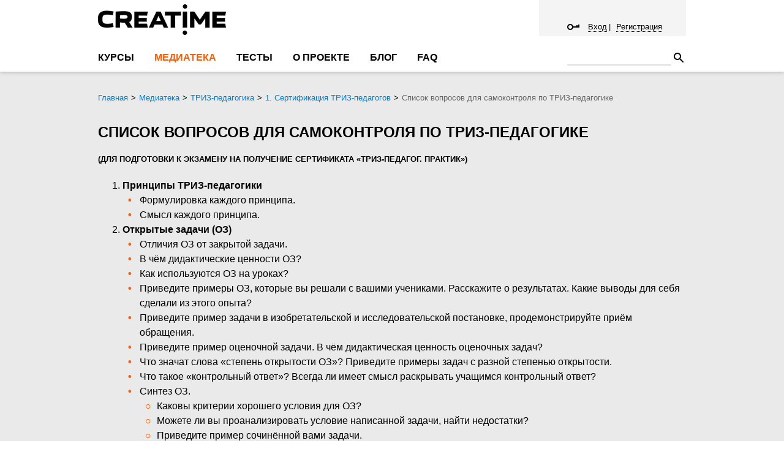

--- FILE ---
content_type: text/html; charset=utf-8
request_url: https://creatime.me/MediaLibrary/TrizPedagogika/SertifikaciyaTriz/SpisokVoprosov
body_size: 28184
content:




<!DOCTYPE html>
<html lang="ru-RU" class="static detail-media-item contents boxed-layout fixed-nav  ">

<head>
    <meta charset="utf-8" />
    <meta name="robots" content="index, follow, archive" />
    <meta name="yandex-verification" content="188d56afad0b022a" />
	<title>CREATIME</title>

    <link href="/Themes/Creatime.PJS.Bootstrap/Styles/prepro.min.css" rel="stylesheet" type="text/css" />
<link href="/Themes/Creatime.PJS.Bootstrap/Styles/owl.carousel.css" rel="stylesheet" type="text/css" />
<link href="/Themes/Creatime.PJS.Bootstrap/Styles/owl.theme.css" rel="stylesheet" type="text/css" />
<link href="/Themes/Creatime.PJS.Bootstrap/Styles/owl.transitions.css" rel="stylesheet" type="text/css" />
<link href="/Themes/Creatime.PJS.Bootstrap/Styles/bootstrap-datetimepicker.min.css" rel="stylesheet" type="text/css" />
<link href="/Themes/PJS.Bootstrap/Styles/site-paper.min.css" rel="stylesheet" type="text/css" />
<script src="/Modules/Orchard.jQuery/scripts/jquery-1.11.1.min.js" type="text/javascript"></script>
<script src="/Modules/Orchard.jQuery/scripts/ui/jquery-ui.min.js" type="text/javascript"></script>
<script src="/Themes/Creatime.PJS.Bootstrap/scripts/perfect-scrollbar.jquery.min.js" type="text/javascript"></script>
<script src="/Themes/Creatime.PJS.Bootstrap/scripts/moment.min.js" type="text/javascript"></script>
<script src="/Themes/Creatime.PJS.Bootstrap/scripts/fullcalendar.min.js" type="text/javascript"></script>
<script src="/Themes/Creatime.PJS.Bootstrap/scripts/moment.loc.ru.min.js" type="text/javascript"></script>
<script src="/Themes/Creatime.PJS.Bootstrap/scripts/bootstrap.min.js" type="text/javascript"></script>
<script src="/Themes/Creatime.PJS.Bootstrap/scripts/bootstrap-datetimepicker.min.js" type="text/javascript"></script>
<script src="/Themes/Creatime.PJS.Bootstrap/scripts/date-time-cross.min.js" type="text/javascript"></script>
<script src="/Themes/Creatime.PJS.Bootstrap/scripts/main.min.js?v=1" type="text/javascript"></script>
<script src="/Themes/Creatime.PJS.Bootstrap/scripts/Auth.min.js?v=1" type="text/javascript"></script>
<script src="/Themes/Creatime.PJS.Bootstrap/scripts/owl.carousel.min.js" type="text/javascript"></script>
<script src="/Themes/Creatime.PJS.Bootstrap/scripts/whiteshadowremoving.min.js" type="text/javascript"></script>
<!--[if lt IE 9]>
<script src="/Core/Shapes/Scripts/html5.js" type="text/javascript"></script>
<![endif]-->
<meta content="Orchard" name="generator" />
<meta content="триз-педагогика триз-педагог сертификация creatime" name="keywords" />
<meta content="Список вопросов для самоконтроля по ТРИЗ-педагогике" name="title" />
<meta content="width=device-width, initial-scale=1.0" name="viewport" />
<meta content="IE=edge,chrome=1" http-equiv="X-UA-Compatible" />
<link href="/Themes/Creatime.PJS.Bootstrap/Content/favicon.ico" rel="shortcut icon" type="image/x-icon" />
<link href="/Themes/Creatime.PJS.Bootstrap/Content/apple-touch-icon.png" rel="apple-touch-icon" />
<script type="text/javascript">
var _gaq=_gaq||[];
_gaq.push(["_setAccount","UA-74494019-1"]);
_gaq.push(["_trackPageview"]);
(function() {
	var ga=document.createElement("script");ga.type="text/javascript";ga.async=true;
	ga.src=(("https:" == document.location.protocol)?"https://ssl":"http://www")+".google-analytics.com/ga.js";
	var s=document.getElementsByTagName("script")[0];s.parentNode.insertBefore(ga, s);
})();
</script>

<meta name='yandex-verification' content='5fce9b8025aa4267' />
<meta name="mailru-domain" content="wXY27fivyrdfIeAx" />

<meta name="google-site-verification" content="WEtJmyrWgyfSuqDg-SR4HBy3MdYwZJDqtr0K0ikdILA" />
<meta property="og:image" content="https://creatime.me/Themes/Creatime.PJS.Bootstrap/Content/images/share-logo.png">

<script>
  (function(i,s,o,g,r,a,m){i['GoogleAnalyticsObject']=r;i[r]=i[r]||function(){
  (i[r].q=i[r].q||[]).push(arguments)},i[r].l=1*new Date();a=s.createElement(o),
  m=s.getElementsByTagName(o)[0];a.async=1;a.src=g;m.parentNode.insertBefore(a,m)
  })(window,document,'script','//www.google-analytics.com/analytics.js','ga');

  ga('create', 'UA-74494019-1', 'auto');
  ga('require', 'linkid');
  ga('send', 'pageview');

</script>

<!-- Yandex.Metrika counter -->
<script type="text/javascript" >
    (function (d, w, c) {
        (w[c] = w[c] || []).push(function() {
            try {
                w.yaCounter51373444 = new Ya.Metrika2({
                    id:51373444,
                    clickmap:true,
                    trackLinks:true,
                    accurateTrackBounce:true,
                    webvisor:true
                });
            } catch(e) { }
        });

        var n = d.getElementsByTagName("script")[0],
            s = d.createElement("script"),
            f = function () { n.parentNode.insertBefore(s, n); };
        s.type = "text/javascript";
        s.async = true;
        s.src = "https://mc.yandex.ru/metrika/tag.js";

        if (w.opera == "[object Opera]") {
            d.addEventListener("DOMContentLoaded", f, false);
        } else { f(); }
    })(document, window, "yandex_metrika_callbacks2");
</script>
<noscript><div><img src="https://mc.yandex.ru/watch/51373444" style="position:absolute; left:-9999px;" alt="" /></div></noscript>
<!-- /Yandex.Metrika counter -->


    <script type="text/javascript">
        (function (d) { d.className = "dyn" + d.className.substring(6, d.className.length); })(document.documentElement);
    </script>

    
    
    

    

    

    
    <script type="text/javascript" src="https://vk.com/js/api/share.js?93" charset="windows-1251"></script>
    


</head>

<body class="theme-Creatime.PJS.Bootstrap">

    
    <!-- Yandex.Metrika counter -->
    <script type="text/javascript">
        (function (d, w, c) {
            (w[c] = w[c] || []).push(function () {
                try {
                    w.yaCounter36782075 = new Ya.Metrika({
                        id: 36782075,
                        clickmap: true,
                        trackLinks: true,
                        accurateTrackBounce: true
                    });
                } catch (e) { }
            });

            var n = d.getElementsByTagName("script")[0],
                s = d.createElement("script"),
                f = function () { n.parentNode.insertBefore(s, n); };
            s.type = "text/javascript";
            s.async = true;
            s.src = "https://mc.yandex.ru/metrika/watch.js";

            if (w.opera == "[object Opera]") {
                d.addEventListener("DOMContentLoaded", f, false);
            } else { f(); }
        })(document, window, "yandex_metrika_callbacks");
    </script>
    <noscript><div><img src="https://mc.yandex.ru/watch/36782075" style="position:absolute; left:-9999px;" alt="" /></div></noscript>
    <!-- /Yandex.Metrika counter -->
    

    
<div id="layout-wrapper">

    <div class="navbar-wrapper">
        <div class="header-container width">
            <div class="navbar yamm navbar-default navbar-fixed-top">
                <div class="logo-container">
                    <a class="logo" href="/"><img src="/Themes/Creatime.PJS.Bootstrap/Content/images/logo.png" /></a>
                </div>
<div class="zone zone-user">




<div class="login-box">
    <div id="is_logged" class="is_logged hide">
        <input id="user_role" type="hidden" value=""/>
        <div class="lb-option">
            <a class="lb_messages" href="/Cabinet/Messages" title="Сообщения"></a>
                        <a class="lb_settings" href="/Cabinet/Settings" title="Настройки"></a>
        </div>
        <a class="lb-profile-link" href="/Cabinet/Index" title="Личный кабинет">
            <img src="" class="lb_avatar"/>
            <span class="lb_name"></span>
        </a>
        <span class="user-actions login-register-links">
            <a class="lb_logout" href="/Users/Account/LogOff" rel="nofollow" title="Выход"> </a>
        </span>
    </div>

    <div id="is_not_logged" class="is_not_logged hide">
        <a class="lb_singin lb_icon-key lb-line" href="#" id="open-login-window" title="Вход">Вход</a>
        <a class="lb_register" href="#" id="open-reg-window" title="Регистрация">Регистрация</a>
    </div>
</div>


<div id="login-dialog" class="modal-login hide">

    <div class="modal-close close-login-modal"></div>
    <h1 class="page-title"></h1>

    

<form action="Users/Account/LogOn" method="post">        <fieldset class="login-form group">
            <ul>
                <li class="username-or-email-container ml-form">
                    <div id="login-form-errors-container" class="valid-error"></div>
                    <input autofocus="autofocus" class="ml-login" id="username-email" name="userNameOrEmail" placeholder="E-mail" type="text" value="" />
                    
                </li>
                <li class="password-input-container ml-form">
                    <input class="ml-password" id="password" name="password" placeholder="Пароль" type="password" value="" />
                    
                </li>
                <li class="remember-me-checkbox">
                    <input class="ml-check" id="remember-me" name="rememberMe" type="checkbox" value="true" /><input name="rememberMe" type="hidden" value="false" /><label class="forcheckbox ml-check-label" for="remember-me">Запомнить</label>
                </li>
            </ul>
            <div class="submit-button-container ml-row">
                    <a id="recover-psw-link">Восстановить пароль</a>
                <button class="primaryAction ml-button" type="submit" id="submit-login-form">Войти</button>
            </div>
        </fieldset>
        <script>
            $('#remember-me').insertAfter($('.remember-me-checkbox').find('input[type="hidden"]'));
        </script>
<input name="__RequestVerificationToken" type="hidden" value="U8S7Q0talXh6aNRO30ScBG1RgbsJOhR8Tfs0GvR-rLjdpLVz5B5h8RKHN-47-WBZWt4TB9JPhPMyjiiyx28vdGh5vsrWmp_4lrFeZG7dvLI1" /></form>    <hr>
    <div class="external-logins-container ml-social">
        <h4 class="mls-title">Войти через соцсети</h4>
        <a class="btn-social fb" href="https://www.facebook.com/v3.2/dialog/oauth?client_id=622809744727382&amp;response_type=code&amp;scope=email&amp;redirect_uri=https://creatime.me/QuickLogOn/FBAuth&amp;state=https://creatime.me/users/account/logon"></a>
        <a class="btn-social vk" href="https://oauth.vk.com/authorize?client_id=5987421&amp;redirect_uri=https://creatime.me/QuickLogOn/VKAuth?returnUrl=https://creatime.me/users/account/logon&amp;response_type=code&amp;v=5.63"></a>
        </div>
            <hr>
            <p class="reg-dialog-link-container">
 <a id="reg-dialog-link">Зарегистрироваться</a>            </p>
        </div>

            
            <div class="fixed-overlay hide">
                <div class="modal">
                    <dvi class="modal-container">
                        <div id="reg-dialog" class="modal-registration hide">
                            <div class="modal-close close-registration-modal"></div>
                            
<form action="Users/Account/Register" method="post">                                <fieldset class="reg-form">
                                    <h1 class="reg-title">Регистрация</h1>
                                    <div class="reg-input">
                                        <div id="reg-form-errors-container" class="valid-error"></div>
                                        <label for="email">Email</label>
                                        <input class="mr-input" id="reg-email" name="email" type="text" value="" />
                                        
                                    </div>
                                    <div class="reg-input">
                                        <label for="firstname">Ваше имя</label>
                                        <input class="mr-input" id="reg-firstname" name="firstname" type="text" value="" />
                                        
                                    </div>
                                    <div class="reg-input">
                                        <label for="lastName">Ваша фамилия</label>
                                        <input class="mr-input" id="reg-lastName" name="lastName" type="text" value="" />
                                        
                                    </div>
                                    <div class="reg-input">
                                        <label for="password">Пароль</label>
                                        <input class="mr-input" id="password" name="password" type="password" value="" />
                                        
                                    </div>
                                    <div class="reg-input">
                                        <label for="confirmPassword">Повторите пароль</label>
                                        <input class="mr-input" id="confirmPassword" name="confirmPassword" type="password" value="" />
                                        
                                    </div>
                                    <div class="accept-agreement-box">
                                        <input type="checkbox" id="accept-reg">
                                        <label class="accept-agreement-label" for="accept-reg">
                                            Нажимая на кнопку "Зарегистрироваться", я подтверждаю свое согласие на обработку моих персональных данных в соответствии с <a target="_blank" href="/privacy">политикой конфиденциальности</a> портала CREATIME.
                                        </label>
                                    </div>
                                    <div>
                                        <button class="primaryAction mr-button disabled" disabled type="submit" id="submit-reg-form">Зарегистрироваться</button>
                                        
                                    </div>
                                </fieldset>
<input name="__RequestVerificationToken" type="hidden" value="usgzID35zWT4AOiOlYjhZVTryILAQKvWjq0b-REnDgnevC9vglUs_hY7CmrG4ZzzSs-yh_noPxWnS_3egzaf4ih1yK6PILchWVFFc6iuWnM1" /></form>                            <hr>
                            <div class="external-logins-container reg-logins mr-social">
                                <h4 class="mrs-title">Войти через соцсети</h4>
                                <div>
                                    <a class="btn-social fb" href="https://www.facebook.com/v3.2/dialog/oauth?client_id=622809744727382&amp;response_type=code&amp;scope=email&amp;redirect_uri=https://creatime.me/QuickLogOn/FBAuth&amp;state=https://creatime.me/users/account/logon"></a>
                                    
                                </div>
                            </div>
                        </div>
                    </dvi>
                </div>

                
                <div class="modal">
                    <div class="modal-container">
                        <div id="recover-psw-dialog" class="modal-recover-password hide">
                            <div class="modal-close close-recover-password-modal"></div>
<form action="Users/Account/RequestLostPassword" method="post">                                <fieldset id="rec-psw-fields" class="recover-form">
                                    <legend class="rec-title">Восстановление пароля</legend>
                                    <div id="rec-username-container">
                                        <div id="rec-form-errors-container" class="valid-error"></div>
                                        <label for="username">Email, указанный при регистрации:</label>
                                        <input class="mrp-input" id="username" name="username" type="text" value="" />
                                        
                                    </div>
                                    <div class="mrp-text">Ссылка для смены пароля будет сгенерирована автоматически и выслана на Email</div>
                                    <div class="mr-row">
                                        <button class="primaryAction mr-button" type="submit" id="submit-recover-form">Восстановить</button>
                                    </div>
                                </fieldset>
<input name="__RequestVerificationToken" type="hidden" value="Nb-w2tTr1jtSVBfUxdIo-ipPPRu9KouIVrIMv9Yz8Nnf9SqyYAGBmtHOd6gnXP-IrOCaqAuecM-t8Hc0C2gOUvFbJ6gqh1XTLS6-GC-byDU1" /></form>                        </div>
                    </div>
                </div>
            </div>
            <div class="need-verification-container hide">
                <span>На Ваш Email выслано письмо, пожалуйста, перейдите по ссылке в нем для завершения регистрации</span>
            </div>
</div>                <div id="layout-navigation" class="group">
                    <div class="navbar-header">
                        <a class="navbar-toggle" type="button" data-toggle="collapse" data-target="#main-menu">
                            <span class="icon-bar"></span>
                            <span class="icon-bar"></span>
                            <span class="icon-bar"></span>
                        </a>
                    </div>
                    <div class="navbar-collapse collapse" id="main-menu">
                        <div class="zone zone-navigation">
<article class="widget-navigation widget-menu-widget widget">
    

<ul class="nav navbar-nav menu menu-main-menu">


<li class="first"><a href="/Courses">Курсы</a>
</li>
<li class="active"><a href="/MediaLibrary">Медиатека</a>
</li>
<li>

    <a href="/Tests">Тесты</a> 
</li>
<li>

    <a href="/AboutProject">О Проекте</a> 
</li>
<li><a href="/blog">Блог</a>
</li>
<li class="last"><a href="/Blog/otvetyNa">FAQ</a>
</li>
</ul>
</article>
<article class="widget-navigation widget-html-widget widget">
    <form action="/Search" class="search-form" method="get" shape-id="50">
  <div class="header-search-img">
    <input id="search-text" name="q" placeholder="" shape-id="50" type="text" value="" /> </div>
  <input checked="checked" id="stype" name="stype" style="display:none;" type="radio" value="site" />
</form>

</article></div>

                    </div>
                </div>
            </div>
        </div>
    </div>
<div id="main-content-spec">

        <div id="layout-before-main" class="group">
            <div class="zone zone-before-main"><nav><ul class="breadcrumb">
<li class="first"><a href="/">Главная</a></li><li class="active"><a href="/MediaLibrary">Медиатека</a></li><li class="active"><a href="/MediaLibrary/TrizPedagogika">ТРИЗ-педагогика</a></li><li class="active"><a href="/MediaLibrary/TrizPedagogika/SertifikaciyaTriz">1. Сертификация ТРИЗ-педагогов</a></li><li class="active last"><a href="/MediaLibrary/TrizPedagogika/SertifikaciyaTriz/SpisokVoprosov">Список вопросов для самоконтроля по ТРИЗ-педагогике</a></li></ul></nav>
</div>
        </div>
    <div id="layout-main-container">
        <div id="layout-main" class="group">
            <div id="layout-content" class="group">
                                                    <div id="content" class="group">
                        <div class="zone zone-content">
        <div class="media-item-wrapper text-base">
                <h1 class="miw-title">СПИСОК ВОПРОСОВ ДЛЯ САМОКОНТРОЛЯ ПО ТРИЗ-ПЕДАГОГИКЕ</h1>
            <div class="miw-content-wrapper">
                
                <div class="miw-description-wrapper">
                    <h5>(ДЛЯ ПОДГОТОВКИ К ЭКЗАМЕНУ НА ПОЛУЧЕНИЕ СЕРТИФИКАТА &laquo;ТРИЗ-ПЕДАГОГ. ПРАКТИК&raquo;)</h5>
<ol>
<li><strong>Принципы ТРИЗ-педагогики</strong>
<ul>
<li>Формулировка каждого принципа.</li>
<li>Смысл каждого принципа.</li>
</ul>
</li>
<li><strong>Открытые задачи (ОЗ)</strong>
<ul>
<li>Отличия ОЗ от закрытой задачи.</li>
<li>В чём дидактические ценности ОЗ?</li>
<li>Как используются ОЗ на уроках?</li>
<li>Приведите примеры ОЗ, которые вы решали с вашими учениками. Расскажите о результатах. Какие выводы для себя сделали из этого опыта?</li>
<li>Приведите пример задачи в изобретательской и исследовательской постановке, продемонстрируйте приём обращения.&nbsp;</li>
<li>Приведите пример оценочной задачи. В чём дидактическая ценность оценочных задач?</li>
<li>Что значат слова &laquo;степень открытости ОЗ&raquo;? Приведите примеры задач с разной степенью открытости.</li>
<li>Что такое &laquo;контрольный ответ&raquo;? Всегда ли имеет смысл раскрывать учащимся контрольный ответ?</li>
<li>Синтез ОЗ.
<ul style="list-style-type: disc;">
<li>Каковы критерии хорошего условия для ОЗ?</li>
<li>Можете ли вы проанализировать условие написанной задачи, найти недостатки?</li>
<li>Приведите пример сочинённой вами задачи.</li>
</ul>
</li>
<li>Оценивание решения ОЗ
<ul style="list-style-type: disc;">
<li>По каким критериям оценивается решение ОЗ?</li>
<li>По условию задачи и готовому решению проведите оценивание решения.</li>
</ul>
</li>
</ul>
</li>
<li><strong>Правила проведения Креатив-боя</strong>
<ul>
<li>Расскажите правила проведения креатив-боя. Чем креатив-бой отличается от интеллектуальной игры &laquo;Что? Где? Когда?&raquo; и других подобных игр?</li>
<li>Сколько групп вы считаете целесообразным включать в один креатив-бой и почему?</li>
<li>Для каких возрастов используется игра креатив-бой?</li>
<li>Как выставляется интегральная оценка группе за решение задачи?</li>
<li>В чём ценность креатив-боя?</li>
</ul>
</li>
<li><strong>Учебный мозговой штурм</strong>
<ul>
<li>В чём смысл и главные принципы мозгового штурма? Правила проведения учебного мозгового штурма?</li>
<li>Каковы дидактические ценности учебного мозгового штурма?</li>
</ul>
</li>
<li><strong>Фасилитация</strong>
<ul>
<li>Основные правила фасилитации.</li>
<li>Типовые ошибки фасилитатора.</li>
</ul>
</li>
<li><strong>Урок-интервью&nbsp;(ранее название &mdash; &laquo;урок-конференция&raquo;)</strong>
<ul>
<li>Основное отличие урока-интервью от обычного урока в школе.</li>
<li>Сделайте план урока-<span>интервью</span> по своему предмету.</li>
</ul>
</li>
<li><strong>Типология вопросов</strong>
<ul>
<li>Приведите примеры повторяющего, уточняющего и исследовательского вопроса в рамках одной из тем, которые вы преподаёте.</li>
<li>Как вы используете &laquo;технологию использования вопросов детей&raquo; в преподавательской деятельности?</li>
</ul>
</li>
<li><strong>Конструктор урока</strong>
<ul>
<li>Какой метод поиска новых идей положен в основу &laquo;конструктора уроков&raquo;?</li>
<li>Сделайте план занятия по &laquo;конструктору уроков&raquo; и будьте готовы его защитить.</li>
</ul>
</li>
<li><strong>О курсе РТВ</strong>
<ul>
<li>С какой целью разработан курс РТВ в ТРИЗ?</li>
<li>Приведите пример упражнений из курса РТВ.</li>
</ul>
</li>
</ol>
                </div>
            </div>
                            <a class="back-href back-media">Назад к разделу</a>
        </div>

<script>
    $(document).on("copy", "body", clearData);
    function clearData() {
        return true;   // cancels the default copy operation
    }
</script></div>
                    </div>
                            </div>
        </div>
    </div>
    </div>
<div id="buffer"></div>
</div>

    <div id="layout-footer" class="group">
        <footer id="footer">
                            <div id="footer-sig" class="group">
                    <div class="zone zone-footer">
<article class="widget-footer widget-html-widget widget">
    <div class="prefooter">Все права на материалы, опубликованные на настоящем сайте, принадлежат владельцам портала creatime.me. Любое использование материалов и новостей сайта допускается только по согласованию с администрацией портала и с указанием ссылки на <a href="https://www.creatime.me">www.creatime.me</a><br /><a href="/privacy">Политика конфиденциальности портала CREATIME</a></div>
<div class="prefooter"><span>ИП Гин Е. А. | ИНН: 773015865165<br />+7 926 O45-7O-O6&nbsp;<br /></span></div>
<div class="prefooter"><a href="https://creatime.me/return" target="_blank">Политика возврата денежных средств</a></div>
<div class="footer-wrapper">
<div class="fw-responcive-box">
<div class="foot-copyright">
<div><a href="https://creatime.me/return" target="_blank">&copy; Creatime, 2016 - 2021 г.</a></div>
</div>
<div class="foot-info">
<div><a href="mailto:info@creatime.me" target="_blank">info@creatime.me</a></div>
</div>
</div>
<div class="social-box foot-share"><a target="_blank" href="https://creatime.me/return"></a> <a target="_blank" href="https://creatime.me/return"></a> <a target="_blank" href="https://creatime.me/return"></a></div>
</div>
</article><div class="credits"><span class="poweredby">Powered by <a href="http://www.orchardproject.net" target="_blank">Orchard</a></span> <span class="copyright">&#169;PJS.Bootstrap 2026</span></div></div>
                </div>
        </footer>
    </div>



    <script src="/Themes/PJS.Bootstrap/scripts/custom.js" type="text/javascript"></script>

</body>

</html>

--- FILE ---
content_type: text/css
request_url: https://creatime.me/Themes/Creatime.PJS.Bootstrap/Styles/prepro.min.css
body_size: 271437
content:
@charset "UTF-8";html{font-family:sans-serif;-ms-text-size-adjust:100%;-webkit-text-size-adjust:100%}body{margin:0}article,aside,details,figcaption,figure,footer,header,hgroup,main,menu,nav,section,summary{display:block}audio,canvas,progress,video{display:inline-block;vertical-align:baseline}audio:not([controls]){display:none;height:0}[hidden],template{display:none}a{background-color:transparent}a:active,a:hover{outline:0}abbr[title]{border-bottom:1px dotted}b,strong{font-weight:700}dfn{font-style:italic}h1{font-size:2em;margin:.67em 0}mark{background:#ff0;color:#000}small{font-size:80%}sub,sup{font-size:75%;line-height:0;position:relative;vertical-align:baseline}sup{top:-.5em}sub{bottom:-.25em}img{border:0;-ms-interpolation-mode:bicubic}svg:not(:root){overflow:hidden}figure{margin:1em 40px}hr{box-sizing:content-box;height:0}pre{overflow:auto}code,kbd,pre,samp{font-family:monospace,monospace;font-size:1em}button,input,optgroup,select,textarea{color:inherit;font:inherit;margin:0}button{overflow:visible}button,select{text-transform:none}button,html input[type=button],input[type=reset],input[type=submit]{-webkit-appearance:button;cursor:pointer}button[disabled],html input[disabled]{cursor:default}button::-moz-focus-inner,input::-moz-focus-inner{border:0;padding:0}input{line-height:normal}input[type=checkbox],input[type=radio]{box-sizing:border-box;padding:0}input[type=number]::-webkit-inner-spin-button,input[type=number]::-webkit-outer-spin-button{height:auto}input[type=search]{-webkit-appearance:textfield;box-sizing:content-box}input[type=search]::-webkit-search-cancel-button,input[type=search]::-webkit-search-decoration{-webkit-appearance:none}textarea{overflow:auto}optgroup{font-weight:700}table{border-collapse:collapse;border-spacing:0}td,th{padding:0}*,:after,:before{box-sizing:border-box}.big-tab-box .admin-btb-link,.big-tab-box .btb-link,.messages-box .message-row,.modal-add-member .mam-button-1,.modal-add-member .mam-button-2,.pam-button-row .pbr-button-1,.pam-button-row .pbr-button-2,.pointer,.send-box .sb-admin-row .sar-add,.send-box .sb-admin-row .sar-close,.send-box .sb-messages-back .btl-link,.send-box .sb-send-row-case.draft-mod .ssr-button,.send-box .sb-send-row-case .ssr-button,.send-box .sb-send-row.draft-mod .ssr-button,.send-box .sb-send-row .ssr-button,.send-box .sb-send-row .ssr-button-box,a{cursor:pointer}a{outline:none}#layout-footer:after,.achievement-row:after,.admin-back-to-list:after,.answer-container:after,.audience-list .aul_item:after,.audience-wrapper:after,.back-to-list:after,.case-solution .case-solution-wrapper .case-answer-wrapper .caw-items-container .caw-checkboxes .visibility-checkbox:after,.case-solution .case-solution-wrapper .my-solutions .solution-container .cw-right-container .sc-checkboxes .visibility-checkbox:after,.case-wrapper:after,.clearfix:after,.comment-box:after,.control-task-detail .task .control-task-progress:after,.data-item-2:after,.data-item:after,.drafmessage-box .drafmessage-item:after,.footer-wrapper:after,.gold-box:after,.group-box .gb-header:after,.gym-task-detail .task .control-task-progress:after,.header-container .navbar .navbar-collapse .zone-navigation:after,.header-container:after,.mediateka-wrapper:after,.member-container:after,.messages-box .mr-people .mrp-img-box:after,.modal-add-group .mag-add-box:after,.modal-add-group .mag-member-row:after,.modal-add-member .mam-add-box:after,.modal-add-member .mam-group-row-check-all:after,.modal-add-member .mam-group-row:after,.modal-add-member .mam-member-row-check-all:after,.modal-add-member .mam-member-row:after,.modal-new-event .mne-time-row:after,.modal-reward .mr-row:after,.module-detail .search-container:after,.my-mentor-box .mentor-row .mer-people .merp-img-box:after,.partner-container:after,.pas-admin-row:after,.people-box:after,.pname-box:after,.price-row .pr-header:after,.result-box:after,.send-box .sb-admin-row:after,.send-box .sb-messages-box .mr-people .mrp-img-box:after,.send-box .sb-send-row-case .sb-actions-container .sb-right-container:after,.send-box .sb-send-row-case:after,.send-box .sb-send-row .sb-actions-container .sb-right-container:after,.send-box .sb-send-row:after,.send-box .sb-time-row:after,.social-box .sb-button-box:after,.student-card .sc-top-position:after,.summary-achievements:after{content:"";display:table;clear:both}#calendar .fc-toolbar .fc-createButton-button,#calendar .fc-toolbar .fc-createButton-button:active,#calendar .fc-toolbar .fc-createButton-button:hover,.courses-wrapper .course-box .cb_button,.courses-wrapper .course-box .cb_button:active,.courses-wrapper .course-box .cb_button:hover,.courses-wrapper .cw_button,.courses-wrapper .cw_button:active,.courses-wrapper .cw_button:hover,.login-box .lb-profile-link,.login-box .lb-profile-link:active,.login-box .lb-profile-link:hover,.mediateka-wrapper .mw_button,.mediateka-wrapper .mw_button:active,.mediateka-wrapper .mw_button:hover,.pay_button,.pay_button:active,.pay_button:hover,.unstyle-link,.unstyle-link:active,.unstyle-link:hover{text-decoration:none}#calendar .fc-toolbar .fc-button-group .fc-state-default,#sort .sb-link,.about-creatime .student-contact-links a,.add-file-answer,.audience-list .aul_link,.big-tab-box .admin-btb-link,.comment-box .add-comment,.comment-box .no-add-comment,.courses-wrapper .course-box .cb_title,.done-box .module-row .mr-show,.done-box .submodule-row .mr-show,.dotted-link,.filter-tab .ft-link,.login-box .lb_register,.login-box .lb_singin,.member-biolink-container a,.member-links-container a,.modal-recomendation .mre-text-add,.pname-box .minutes-left-item .mli-date,.pname-box .pb-date,.price-row .prh-title,.rb-view-answers .rwa-link,.send-box .sb-send-row-case .ssr-add-file,.send-box .sb-send-row-case .ssr-draft-add,.send-box .sb-send-row-case .ssr-draft-yes,.send-box .sb-send-row .ssr-add-file,.send-box .sb-send-row .ssr-draft-add,.send-box .sb-send-row .ssr-draft-yes,.sort-box .sb-link,.student-card .sc-center .minutes-left .mli-date,.summary-achievements .sa-invite,.tab-box .tb-link{text-decoration:none;border-bottom:1px dotted #000}#calendar .fc-toolbar .fc-button-group .disabled.fc-state-default,#sort .disabled.sb-link,.about-creatime .student-contact-links a.disabled,.audience-list .disabled.aul_link,.big-tab-box .disabled.admin-btb-link,.comment-box .disabled.add-comment,.comment-box .disabled.no-add-comment,.courses-wrapper .course-box .disabled.cb_title,.disabled.add-file-answer,.done-box .module-row .disabled.mr-show,.done-box .submodule-row .disabled.mr-show,.dotted-link.disabled,.filter-tab .disabled.ft-link,.login-box .disabled.lb_register,.login-box .disabled.lb_singin,.member-biolink-container a.disabled,.member-links-container a.disabled,.modal-recomendation .disabled.mre-text-add,.pname-box .disabled.pb-date,.pname-box .minutes-left-item .disabled.mli-date,.price-row .disabled.prh-title,.rb-view-answers .disabled.rwa-link,.send-box .sb-send-row-case .disabled.ssr-add-file,.send-box .sb-send-row-case .disabled.ssr-draft-add,.send-box .sb-send-row-case .disabled.ssr-draft-yes,.send-box .sb-send-row .disabled.ssr-add-file,.send-box .sb-send-row .disabled.ssr-draft-add,.send-box .sb-send-row .disabled.ssr-draft-yes,.sort-box .disabled.sb-link,.student-card .sc-center .minutes-left .disabled.mli-date,.summary-achievements .disabled.sa-invite,.tab-box .disabled.tb-link{border-bottom:1px dotted #9e9e9e;cursor:not-allowed}.text-base{font:normal 16px/1.5 Arial,sans-serif}.text-base ul{list-style:none;padding:0;margin-left:28px}.text-base ul li{position:relative;display:inline}.text-base ul>ul li{display:inline}.text-base ul ul li:before{content:"○ "}.text-base ul ul li:after{display:block;content:""}.text-base ul li:before{content:"• ";color:#f86005;font-weight:900;position:absolute;left:-19px}.text-base ul li:after{display:block;content:""}.text-base ul.list-unstyled li{text-indent:inherit}.text-base ul.list-unstyled li:before{content:""}#EditGroupDialog .modal-add-group .mag-new-box .delete-group-section .delete-group-link,.back-section .link-row .back-link,.breadcrumb li a,.modal-add-group .mag-button-1,.modal-add-member .mam-button-1,a{font:normal 16px Arial,sans-serif;color:#007ece;text-decoration:none}#EditGroupDialog .modal-add-group .mag-new-box .delete-group-section .delete-group-link:hover,.add-file-answer,.admin-back-to-list .btl-link,.back-section .link-row .back-link:hover,.back-to-list .btl-link,.breadcrumb li a:hover,.comment-box .add-comment,.comment-box .no-add-comment,.control-tasks-container .ctw-text-wrapper .control-task-summary-title a,.course-cart__header_title a,.courses-wrapper .course-box .cb_title,.done-box .module-row .mr-show,.done-box .submodule-row .mr-show,.join-us-wrapper .juw-about-project-button,.login-box .lb_register,.login-box .lb_singin,.media-folder-summary-container .mfs-wrapper .mfs-text-wrapper .mfs-title a,.media-folder-summary-container .msw-text-wrapper .mediafolder-summary-title a,.media-library-container .msw-text-wrapper .mediafolder-summary-title a,.member-biolink-container a,.member-cases .member-case-example .member-case-link,.member-links-container a,.modal-add-group .mag-button-1:hover,.modal-add-member .mam-button-1:hover,.modal-recomendation .mre-text-add,.personal-area-data-container .lb_logout,.price-row .prh-title,.profile-setting #delete-profile-photo,.rb-view-answers .rwa-link,.send-box .sb-admin-row .sar-add,.send-box .sb-send-row-case .ssr-add-file,.send-box .sb-send-row-case .ssr-draft-add,.send-box .sb-send-row-case .ssr-draft-yes,.send-box .sb-send-row .ssr-add-file,.send-box .sb-send-row .ssr-draft-add,.send-box .sb-send-row .ssr-draft-yes,.slide-box .slide-footer .sf-left,.slide-box .slide-footer .sf-right,.student-card .sc-center .minutes-left .mli-date,.summary-achievements .sa-invite,.widget-aside-first .menu li a,a:hover{color:#000}.active.add-file-answer,.add-file-answer:hover,.admin-back-to-list .active.btl-link,.admin-back-to-list .btl-link:hover,.back-to-list .active.btl-link,.back-to-list .btl-link:hover,.comment-box .active.add-comment,.comment-box .active.no-add-comment,.comment-box .add-comment:hover,.comment-box .no-add-comment:hover,.control-tasks-container .ctw-text-wrapper .control-task-summary-title a.active,.control-tasks-container .ctw-text-wrapper .control-task-summary-title a:hover,.course-cart__header_title a.active,.course-cart__header_title a:hover,.courses-wrapper .course-box .active.cb_title,.courses-wrapper .course-box .cb_title:hover,.done-box .module-row .active.mr-show,.done-box .module-row .mr-show:hover,.done-box .submodule-row .active.mr-show,.done-box .submodule-row .mr-show:hover,.join-us-wrapper .active.juw-about-project-button,.join-us-wrapper .juw-about-project-button:hover,.login-box .active.lb_register,.login-box .active.lb_singin,.login-box .lb_register:hover,.login-box .lb_singin:hover,.media-folder-summary-container .mfs-wrapper .mfs-text-wrapper .mfs-title a.active,.media-folder-summary-container .mfs-wrapper .mfs-text-wrapper .mfs-title a:hover,.media-folder-summary-container .msw-text-wrapper .mediafolder-summary-title a.active,.media-folder-summary-container .msw-text-wrapper .mediafolder-summary-title a:hover,.media-library-container .msw-text-wrapper .mediafolder-summary-title a.active,.media-library-container .msw-text-wrapper .mediafolder-summary-title a:hover,.member-biolink-container a.active,.member-biolink-container a:hover,.member-cases .member-case-example .active.member-case-link,.member-cases .member-case-example .member-case-link:hover,.member-links-container a.active,.member-links-container a:hover,.modal-recomendation .active.mre-text-add,.modal-recomendation .mre-text-add:hover,.personal-area-data-container .active.lb_logout,.personal-area-data-container .lb_logout:hover,.price-row .active.prh-title,.price-row .prh-title:hover,.profile-setting #delete-profile-photo:hover,.profile-setting .active#delete-profile-photo,.rb-view-answers .active.rwa-link,.rb-view-answers .rwa-link:hover,.send-box .sb-admin-row .active.sar-add,.send-box .sb-admin-row .sar-add:hover,.send-box .sb-send-row-case .active.ssr-add-file,.send-box .sb-send-row-case .active.ssr-draft-add,.send-box .sb-send-row-case .active.ssr-draft-yes,.send-box .sb-send-row-case .ssr-add-file:hover,.send-box .sb-send-row-case .ssr-draft-add:hover,.send-box .sb-send-row-case .ssr-draft-yes:hover,.send-box .sb-send-row .active.ssr-add-file,.send-box .sb-send-row .active.ssr-draft-add,.send-box .sb-send-row .active.ssr-draft-yes,.send-box .sb-send-row .ssr-add-file:hover,.send-box .sb-send-row .ssr-draft-add:hover,.send-box .sb-send-row .ssr-draft-yes:hover,.slide-box .slide-footer .active.sf-left,.slide-box .slide-footer .active.sf-right,.slide-box .slide-footer .sf-left:hover,.slide-box .slide-footer .sf-right:hover,.student-card .sc-center .minutes-left .active.mli-date,.student-card .sc-center .minutes-left .mli-date:hover,.summary-achievements .active.sa-invite,.summary-achievements .sa-invite:hover,.widget-aside-first .menu li a.active,.widget-aside-first .menu li a:hover{color:#f86005}.admin-back-to-list .disabled.btl-link,.back-to-list .disabled.btl-link,.comment-box .disabled.add-comment,.comment-box .disabled.no-add-comment,.control-tasks-container .ctw-text-wrapper .control-task-summary-title a.disabled,.course-cart__header_title a.disabled,.courses-wrapper .course-box .disabled.cb_title,.disabled.add-file-answer,.done-box .module-row .disabled.mr-show,.done-box .submodule-row .disabled.mr-show,.join-us-wrapper .disabled.juw-about-project-button,.login-box .disabled.lb_register,.login-box .disabled.lb_singin,.media-folder-summary-container .mfs-wrapper .mfs-text-wrapper .mfs-title a.disabled,.media-folder-summary-container .msw-text-wrapper .mediafolder-summary-title a.disabled,.media-library-container .msw-text-wrapper .mediafolder-summary-title a.disabled,.member-biolink-container a.disabled,.member-cases .member-case-example .disabled.member-case-link,.member-links-container a.disabled,.modal-recomendation .disabled.mre-text-add,.personal-area-data-container .disabled.lb_logout,.price-row .disabled.prh-title,.profile-setting .disabled#delete-profile-photo,.rb-view-answers .disabled.rwa-link,.send-box .sb-admin-row .disabled.sar-add,.send-box .sb-send-row-case .disabled.ssr-add-file,.send-box .sb-send-row-case .disabled.ssr-draft-add,.send-box .sb-send-row-case .disabled.ssr-draft-yes,.send-box .sb-send-row .disabled.ssr-add-file,.send-box .sb-send-row .disabled.ssr-draft-add,.send-box .sb-send-row .disabled.ssr-draft-yes,.slide-box .slide-footer .disabled.sf-left,.slide-box .slide-footer .disabled.sf-right,.student-card .sc-center .minutes-left .disabled.mli-date,.summary-achievements .disabled.sa-invite,.widget-aside-first .menu li a.disabled{color:#585858;cursor:not-allowed}.nowrap{white-space:nowrap;overflow:hidden}.di-student-box .dsb-name-1,.di-student-box .dsb-name-2,.diagram-date-1,.diagram-date-2,.login-box .lb_name,.messages-box-2 .mrhp-name,.messages-box .mr-people .mrp-name-1,.messages-box .mr-people .mrp-name-2,.modal-add-group .mag-name-1,.modal-add-group .mag-name-2,.modal-add-member .mam-group-text,.modal-add-member .mam-name-1,.modal-add-member .mam-name-2,.my-mentor-box .mentor-row .mer-people .merp-name-1,.people-box .pb-name-1,.people-box .pb-name-2,.rb-people .rbp-name-1,.rb-people .rbp-name-2,.send-box .sb-messages-box .mr-people .mrp-name-1,.send-box .sb-messages-box .mr-people .mrp-name-2,.student-card .sc-name-1,.student-card .sc-name-2,.text-cut{white-space:nowrap;overflow:hidden;text-overflow:ellipsis}.hide{display:none!important}.event-disabled{pointer-events:none}.big-tab-box .admin-btb-counter,.big-tab-box .btb-counter,.login-box .lb_counter,.people-box .pb-counter,.widget-aside-first .menu .lb_counter{display:inline-block;font:normal 10px Arial,sans-serif;padding:3px;min-height:13px;text-align:center;border-radius:50%;background:#f86005;color:#fff;min-width:17px}.custom-scroll{position:relative}@font-face{font-family:FiraSans Medium;src:url(../Content/fonts/FiraSans\ Medium.otf)}@font-face{font-family:Arial Regular;src:url(../Content/fonts/Arial\ Regular.otf)}@font-face{font-family:GetVoIP Grotesque;src:url(../Content/fonts/GetVoIP\ Grotesque.otf)}@font-face{font-family:rouble;src:url(../Content/fonts/rouble.eot);src:url(../Content/fonts/rouble.eot) format("embedded-opentype"),url(../Content/fonts/rouble.woff) format("woff"),url(../Content/fonts/rouble.ttf) format("truetype"),url(../Content/fonts/rouble.svg) format("svg");font-weight:400;font-style:normal}@font-face{font-family:rouble;src:url("[data-uri]") format("woff"),url("[data-uri]") format("truetype")}.rouble{font-family:rouble;-webkit-user-select:none;-moz-user-select:none;-ms-user-select:none;user-select:none;font-style:normal;font-weight:400;speak:none}button{border:none}button:focus{outline:none}#calendar .fc-toolbar .fc-createButton-button,.button-small,.certificate-box .cb-button-row .cbr-link-1,.certificate-box .cb-button-row .cbr-link-2,.check-test-box .ctb-button,.comment-box .cb-button,.courses-wrapper .course-box .cb_button,.modal-add-group .mag-button-2,.modal-add-member .mam-button-2,.modal-buy-gym .mbc-button-check,.modal-buy-text-certificate .mbc-button-check,.modal-reward .mr-button,.modal-time .mt-button,.pam-button-row .pbr-button-1,.pam-button-row .pbr-button-2,.pas-admin-row .par-button,.pas-admin-row .par-button-stat,.pas-admin-row .par-time-box .ptb-button,.pay-status-box .ct-button-1,.pay-status-box .ct-button-2,.pay_button,.slide-box .slide-body .sb-questionary-box .sbq-button-more,.social-box .price-button,.student-card .sc-center .sc-button-upd,.student-card .sc-center .sc-button-upd-2,.summary-achievements .sa-button{display:inline-block;border-radius:15px;font:normal 13px Arial,sans-serif;padding:4px 19px;box-sizing:border-box}.button-small-2,.slide-box .slide-footer .sf-button{display:inline-block;font:700 15px FiraSans,sans-serif;border-radius:20px;text-transform:uppercase;padding:6px 15px}.button-standart,.courses-wrapper .cw_button,.mediateka-wrapper .mw_button{display:inline-block;font:700 16px FiraSans,sans-serif;border-radius:20px;text-transform:uppercase;padding:10px 20px}.box-submit .think-button,.button-copy-all,.button-print-all,.button-standart-2,.control-tasks-container .reaaly-so .start-button,.drafmessage-box .bar-1 .button-send,.gold-box .gb-button,.guide-area .ga-button,.mbs-buton,.mbs-buton-check,.media-item-wrapper .miw-action-container .miw-buttons-container .miw-electronic-version,.media-item-wrapper .miw-action-container .miw-buttons-container .miw-papper-version,.modal-login .ml-button,.modal-new-event .mne-buton,.modal-recomendation .mre-buton,.modal-recover-password .mr-button,.modal-registration .mr-button,.module-detail .search-container .hrefs-container .media-folder-href a,.module-detail .search-container .hrefs-container .media-folder-href a.technology,.people-box .pb-button,.price-row .prh-button,.print-button-row .pbr-button,.promo-really-button,.slide-box .slide-body .sb-questionary-box .sbq-button-check,.slide-footer-2 .sf-button-random,.slide-footer-2 .sf-button-step,.students-profile-area .spa-button{display:inline-block;font:normal 15px FiraSans,sans-serif;border-radius:20px;padding:7px 20px;box-sizing:border-box}.button-big,.start-screen .start-button{display:inline-block;font:normal 25px FiraSans,sans-serif;border-radius:24px;padding:13px 45px}.button-middle{display:inline-block;font:normal 19px FiraSans,sans-serif;border-radius:17px;padding:6px 27px}#button-think,#calendar .fc-toolbar .fc-createButton-button,.box-submit .think-button,.button-orange,.comment-box .cb-button,.control-tasks-container .reaaly-so .start-button,.courses-wrapper .course-box .cb_button,.drafmessage-box .bar-1 .button-send,.gold-box .gb-button,.guide-area .ga-button,.mbs-buton,.modal-add-group .mag-button-2,.modal-add-member .mam-button-2,.modal-login .ml-button,.modal-new-event .mne-buton,.modal-recomendation .mre-buton,.modal-recover-password .mr-button,.modal-registration .mr-button,.modal-reward .mr-button,.modal-time .mt-button,.module-detail .search-container .hrefs-container .media-folder-href a,.pas-admin-row .par-time-box .ptb-button,.pay-status-box .ct-button-1,.pay-status-box .ct-button-2,.pay_button,.print-button-row .pbr-button,.promo-really-button,.send-box .sb-send-row-case .ssr-button,.send-box .sb-send-row .ssr-button,.slide-box .slide-body .sb-questionary-box .sbq-button-check,.slide-footer-2 .sf-button-step,.social-box .price-button,.start-screen .start-button,.student-card .sc-center .sc-button-upd-2,.students-profile-area .spa-button,.summary-achievements .sa-button{color:#fff;background:#f86005;border-bottom:2px solid #d24b03}#button-think:hover,#calendar .fc-toolbar .fc-createButton-button:hover,.box-submit .think-button:hover,.button-orange:hover,.comment-box .cb-button:hover,.control-tasks-container .reaaly-so .start-button:hover,.courses-wrapper .course-box .cb_button:hover,.drafmessage-box .bar-1 .button-send:hover,.gold-box .gb-button:hover,.guide-area .ga-button:hover,.mbs-buton:hover,.modal-add-group .mag-button-2:hover,.modal-add-member .mam-button-2:hover,.modal-login .ml-button:hover,.modal-new-event .mne-buton:hover,.modal-recomendation .mre-buton:hover,.modal-recover-password .mr-button:hover,.modal-registration .mr-button:hover,.modal-reward .mr-button:hover,.modal-time .mt-button:hover,.module-detail .search-container .hrefs-container .media-folder-href a:hover,.pas-admin-row .par-time-box .ptb-button:hover,.pay-status-box .ct-button-1:hover,.pay-status-box .ct-button-2:hover,.pay_button:hover,.print-button-row .pbr-button:hover,.promo-really-button:hover,.send-box .sb-send-row-case .ssr-button:hover,.send-box .sb-send-row .ssr-button:hover,.slide-box .slide-body .sb-questionary-box .sbq-button-check:hover,.slide-footer-2 .sf-button-step:hover,.social-box .price-button:hover,.start-screen .start-button:hover,.student-card .sc-center .sc-button-upd-2:hover,.students-profile-area .spa-button:hover,.summary-achievements .sa-button:hover{color:#fff}#button-think:active,#calendar .fc-toolbar .fc-createButton-button:active,.box-submit .think-button:active,.button-orange:active,.comment-box .cb-button:active,.control-tasks-container .reaaly-so .start-button:active,.courses-wrapper .course-box .cb_button:active,.drafmessage-box .bar-1 .button-send:active,.gold-box .gb-button:active,.guide-area .ga-button:active,.mbs-buton:active,.modal-add-group .mag-button-2:active,.modal-add-member .mam-button-2:active,.modal-login .ml-button:active,.modal-new-event .mne-buton:active,.modal-recomendation .mre-buton:active,.modal-recover-password .mr-button:active,.modal-registration .mr-button:active,.modal-reward .mr-button:active,.modal-time .mt-button:active,.module-detail .search-container .hrefs-container .media-folder-href a:active,.pas-admin-row .par-time-box .ptb-button:active,.pay-status-box .ct-button-1:active,.pay-status-box .ct-button-2:active,.pay_button:active,.print-button-row .pbr-button:active,.promo-really-button:active,.send-box .sb-send-row-case .ssr-button:active,.send-box .sb-send-row .ssr-button:active,.slide-box .slide-body .sb-questionary-box .sbq-button-check:active,.slide-footer-2 .sf-button-step:active,.social-box .price-button:active,.start-screen .start-button:active,.student-card .sc-center .sc-button-upd-2:active,.students-profile-area .spa-button:active,.summary-achievements .sa-button:active{transform:translateY(2px);-webkit-transform:translateY(2px);border-bottom:2px solid transparent;transition:all .1s;-webkit-transition:all .1s}.button-yellow,.certificate-box .cb-button-row .cbr-link-1,.certificate-box .cb-button-row .cbr-link-2,.mbs-buton-check,.modal-buy-gym .mbc-button-check,.modal-buy-text-certificate .mbc-button-check,.pam-button-row .pbr-button-1,.price-row .prh-button,.slide-box .slide-body .sb-questionary-box .sbq-button-more,.slide-footer-2 .sf-button-random,.student-card .sc-center .sc-button-upd{color:#fff;background:#fa9a15;border-bottom:2px solid #da8310}.button-yellow:hover,.certificate-box .cb-button-row .cbr-link-1:hover,.certificate-box .cb-button-row .cbr-link-2:hover,.mbs-buton-check:hover,.modal-buy-gym .mbc-button-check:hover,.modal-buy-text-certificate .mbc-button-check:hover,.pam-button-row .pbr-button-1:hover,.price-row .prh-button:hover,.slide-box .slide-body .sb-questionary-box .sbq-button-more:hover,.slide-footer-2 .sf-button-random:hover,.student-card .sc-center .sc-button-upd:hover{color:#fff}.button-yellow:active,.certificate-box .cb-button-row .cbr-link-1:active,.certificate-box .cb-button-row .cbr-link-2:active,.mbs-buton-check:active,.modal-buy-gym .mbc-button-check:active,.modal-buy-text-certificate .mbc-button-check:active,.pam-button-row .pbr-button-1:active,.price-row .prh-button:active,.slide-box .slide-body .sb-questionary-box .sbq-button-more:active,.slide-footer-2 .sf-button-random:active,.student-card .sc-center .sc-button-upd:active{transform:translateY(2px);-webkit-transform:translateY(2px);border-bottom:2px solid transparent;transition:all .1s;-webkit-transition:all .1s}.button-copy-all,.button-print-all,.button-white-2,.case-content-container .case-tags .ct-wrapper .ctw-things-btn #button-think,.check-test-box .ctb-button,.media-item-wrapper .miw-action-container .miw-buttons-container .miw-electronic-version,.media-item-wrapper .miw-action-container .miw-buttons-container .miw-papper-version,.module-detail .search-container .hrefs-container .media-folder-href a.technology,.pam-button-row .pbr-button-2,.pas-admin-row .par-button,.pas-admin-row .par-button-stat{color:#666;background:#fff;border-bottom:2px solid #cecece}.button-copy-all:hover,.button-print-all:hover,.button-white-2:hover,.case-content-container .case-tags .ct-wrapper .ctw-things-btn #button-think:hover,.check-test-box .ctb-button:hover,.media-item-wrapper .miw-action-container .miw-buttons-container .miw-electronic-version:hover,.media-item-wrapper .miw-action-container .miw-buttons-container .miw-papper-version:hover,.module-detail .search-container .hrefs-container .media-folder-href a.technology:hover,.pam-button-row .pbr-button-2:hover,.pas-admin-row .par-button-stat:hover,.pas-admin-row .par-button:hover{color:#666}.button-copy-all:active,.button-print-all:active,.button-white-2:active,.case-content-container .case-tags .ct-wrapper .ctw-things-btn #button-think:active,.check-test-box .ctb-button:active,.media-item-wrapper .miw-action-container .miw-buttons-container .miw-electronic-version:active,.media-item-wrapper .miw-action-container .miw-buttons-container .miw-papper-version:active,.module-detail .search-container .hrefs-container .media-folder-href a.technology:active,.pam-button-row .pbr-button-2:active,.pas-admin-row .par-button-stat:active,.pas-admin-row .par-button:active{transform:translateY(2px);-webkit-transform:translateY(2px);border-bottom:2px solid transparent;transition:all .1s;-webkit-transition:all .1s}#calendar .fc-toolbar .disabled.fc-createButton-button,.box-submit .disabled.think-button,.button-orange.disabled,.button-white-2.disabled,.button-yellow.disabled,.button-yellow:disabled,.case-content-container .case-tags .ct-wrapper .ctw-things-btn .disabled#button-think,.certificate-box .cb-button-row .cbr-link-1:disabled,.certificate-box .cb-button-row .cbr-link-2:disabled,.certificate-box .cb-button-row .disabled.cbr-link-1,.certificate-box .cb-button-row .disabled.cbr-link-2,.check-test-box .disabled.ctb-button,.comment-box .disabled.cb-button,.control-tasks-container .reaaly-so .disabled.start-button,.courses-wrapper .course-box .disabled.cb_button,.disabled#button-think,.disabled.button-copy-all,.disabled.button-print-all,.disabled.mbs-buton,.disabled.mbs-buton-check,.disabled.pay_button,.disabled.promo-really-button,.drafmessage-box .bar-1 .disabled.button-send,.gold-box .disabled.gb-button,.guide-area .disabled.ga-button,.mbs-buton-check:disabled,.media-item-wrapper .miw-action-container .miw-buttons-container .disabled.miw-electronic-version,.media-item-wrapper .miw-action-container .miw-buttons-container .disabled.miw-papper-version,.modal-add-group .disabled.mag-button-2,.modal-add-member .disabled.mam-button-2,.modal-buy-gym .disabled.mbc-button-check,.modal-buy-gym .mbc-button-check:disabled,.modal-buy-text-certificate .disabled.mbc-button-check,.modal-buy-text-certificate .mbc-button-check:disabled,.modal-login .disabled.ml-button,.modal-new-event .disabled.mne-buton,.modal-recomendation .disabled.mre-buton,.modal-recover-password .disabled.mr-button,.modal-registration .disabled.mr-button,.modal-reward .disabled.mr-button,.modal-time .disabled.mt-button,.module-detail .search-container .hrefs-container .media-folder-href a.disabled,.module-detail .search-container .hrefs-container .media-folder-href a.disabled.technology,.pam-button-row .disabled.pbr-button-1,.pam-button-row .disabled.pbr-button-2,.pam-button-row .pbr-button-1:disabled,.pas-admin-row .disabled.par-button,.pas-admin-row .disabled.par-button-stat,.pas-admin-row .par-time-box .disabled.ptb-button,.pay-status-box .disabled.ct-button-1,.pay-status-box .disabled.ct-button-2,.price-row .disabled.prh-button,.price-row .prh-button:disabled,.print-button-row .disabled.pbr-button,.send-box .sb-send-row-case .disabled.ssr-button,.send-box .sb-send-row .disabled.ssr-button,.slide-box .slide-body .sb-questionary-box .disabled.sbq-button-check,.slide-box .slide-body .sb-questionary-box .disabled.sbq-button-more,.slide-box .slide-body .sb-questionary-box .sbq-button-more:disabled,.slide-footer-2 .disabled.sf-button-random,.slide-footer-2 .disabled.sf-button-step,.slide-footer-2 .sf-button-random:disabled,.social-box .disabled.price-button,.start-screen .disabled.start-button,.student-card .sc-center .disabled.sc-button-upd,.student-card .sc-center .disabled.sc-button-upd-2,.student-card .sc-center .sc-button-upd:disabled,.students-profile-area .disabled.spa-button,.summary-achievements .disabled.sa-button{color:#fff;background:#b5b1af;border-bottom:2px solid #717171;cursor:not-allowed}#calendar .fc-toolbar .disabled.fc-createButton-button:active,.box-submit .disabled.think-button:active,.button-orange.disabled:active,.button-white-2.disabled:active,.button-yellow.disabled:active,.button-yellow:disabled:active,.case-content-container .case-tags .ct-wrapper .ctw-things-btn .disabled#button-think:active,.certificate-box .cb-button-row .cbr-link-1:disabled:active,.certificate-box .cb-button-row .cbr-link-2:disabled:active,.certificate-box .cb-button-row .disabled.cbr-link-1:active,.certificate-box .cb-button-row .disabled.cbr-link-2:active,.check-test-box .disabled.ctb-button:active,.comment-box .disabled.cb-button:active,.control-tasks-container .reaaly-so .disabled.start-button:active,.courses-wrapper .course-box .disabled.cb_button:active,.disabled#button-think:active,.disabled.button-copy-all:active,.disabled.button-print-all:active,.disabled.mbs-buton-check:active,.disabled.mbs-buton:active,.disabled.pay_button:active,.disabled.promo-really-button:active,.drafmessage-box .bar-1 .disabled.button-send:active,.gold-box .disabled.gb-button:active,.guide-area .disabled.ga-button:active,.mbs-buton-check:disabled:active,.media-item-wrapper .miw-action-container .miw-buttons-container .disabled.miw-electronic-version:active,.media-item-wrapper .miw-action-container .miw-buttons-container .disabled.miw-papper-version:active,.modal-add-group .disabled.mag-button-2:active,.modal-add-member .disabled.mam-button-2:active,.modal-buy-gym .disabled.mbc-button-check:active,.modal-buy-gym .mbc-button-check:disabled:active,.modal-buy-text-certificate .disabled.mbc-button-check:active,.modal-buy-text-certificate .mbc-button-check:disabled:active,.modal-login .disabled.ml-button:active,.modal-new-event .disabled.mne-buton:active,.modal-recomendation .disabled.mre-buton:active,.modal-recover-password .disabled.mr-button:active,.modal-registration .disabled.mr-button:active,.modal-reward .disabled.mr-button:active,.modal-time .disabled.mt-button:active,.module-detail .search-container .hrefs-container .media-folder-href a.disabled.technology:active,.module-detail .search-container .hrefs-container .media-folder-href a.disabled:active,.pam-button-row .disabled.pbr-button-1:active,.pam-button-row .disabled.pbr-button-2:active,.pam-button-row .pbr-button-1:disabled:active,.pas-admin-row .disabled.par-button-stat:active,.pas-admin-row .disabled.par-button:active,.pas-admin-row .par-time-box .disabled.ptb-button:active,.pay-status-box .disabled.ct-button-1:active,.pay-status-box .disabled.ct-button-2:active,.price-row .disabled.prh-button:active,.price-row .prh-button:disabled:active,.print-button-row .disabled.pbr-button:active,.send-box .sb-send-row-case .disabled.ssr-button:active,.send-box .sb-send-row .disabled.ssr-button:active,.slide-box .slide-body .sb-questionary-box .disabled.sbq-button-check:active,.slide-box .slide-body .sb-questionary-box .disabled.sbq-button-more:active,.slide-box .slide-body .sb-questionary-box .sbq-button-more:disabled:active,.slide-footer-2 .disabled.sf-button-random:active,.slide-footer-2 .disabled.sf-button-step:active,.slide-footer-2 .sf-button-random:disabled:active,.social-box .disabled.price-button:active,.start-screen .disabled.start-button:active,.student-card .sc-center .disabled.sc-button-upd-2:active,.student-card .sc-center .disabled.sc-button-upd:active,.student-card .sc-center .sc-button-upd:disabled:active,.students-profile-area .disabled.spa-button:active,.summary-achievements .disabled.sa-button:active{transition:none!important;-webkit-transition:none!important;transform:translate(0);-webkit-transform:translate(0);border-bottom:2px solid #717171!important}@keyframes button-loading{0%{background-position:0 0}to{background-position:80px 0}}#calendar .fc-toolbar .loading.fc-createButton-button,.box-submit .loading.think-button,.button-orange.loading,.button-white-2.loading,.button-yellow.loading,.case-content-container .case-tags .ct-wrapper .ctw-things-btn .loading#button-think,.certificate-box .cb-button-row .loading.cbr-link-1,.certificate-box .cb-button-row .loading.cbr-link-2,.check-test-box .loading.ctb-button,.comment-box .loading.cb-button,.control-tasks-container .reaaly-so .loading.start-button,.courses-wrapper .course-box .loading.cb_button,.drafmessage-box .bar-1 .loading.button-send,.gold-box .loading.gb-button,.guide-area .loading.ga-button,.loading#button-think,.loading.button-copy-all,.loading.button-print-all,.loading.mbs-buton,.loading.mbs-buton-check,.loading.pay_button,.loading.promo-really-button,.media-item-wrapper .miw-action-container .miw-buttons-container .loading.miw-electronic-version,.media-item-wrapper .miw-action-container .miw-buttons-container .loading.miw-papper-version,.modal-add-group .loading.mag-button-2,.modal-add-member .loading.mam-button-2,.modal-buy-gym .loading.mbc-button-check,.modal-buy-text-certificate .loading.mbc-button-check,.modal-login .loading.ml-button,.modal-new-event .loading.mne-buton,.modal-recomendation .loading.mre-buton,.modal-recover-password .loading.mr-button,.modal-registration .loading.mr-button,.modal-reward .loading.mr-button,.modal-time .loading.mt-button,.module-detail .search-container .hrefs-container .media-folder-href a.loading,.module-detail .search-container .hrefs-container .media-folder-href a.loading.technology,.pam-button-row .loading.pbr-button-1,.pam-button-row .loading.pbr-button-2,.pas-admin-row .loading.par-button,.pas-admin-row .loading.par-button-stat,.pas-admin-row .par-time-box .loading.ptb-button,.pay-status-box .loading.ct-button-1,.pay-status-box .loading.ct-button-2,.price-row .loading.prh-button,.print-button-row .loading.pbr-button,.send-box .sb-send-row-case .loading.ssr-button,.send-box .sb-send-row .loading.ssr-button,.slide-box .slide-body .sb-questionary-box .loading.sbq-button-check,.slide-box .slide-body .sb-questionary-box .loading.sbq-button-more,.slide-footer-2 .loading.sf-button-random,.slide-footer-2 .loading.sf-button-step,.social-box .loading.price-button,.start-screen .loading.start-button,.student-card .sc-center .loading.sc-button-upd,.student-card .sc-center .loading.sc-button-upd-2,.students-profile-area .loading.spa-button,.summary-achievements .loading.sa-button{background-size:100%;background-image:linear-gradient(to right bottom,hsla(0,0%,100%,.2) 25%,transparent 0,transparent 50%,hsla(0,0%,100%,.2) 0,hsla(0,0%,100%,.2) 75%,transparent 0,transparent);background-size:40px 40px;animation:button-loading 1.5s linear infinite;-webkit-animation:button-loading 1.5s linear infinite;pointer-events:none;text-shadow:0 1px 0 #7b7b7b}.button-white,.courses-wrapper .cw_button,.mediateka-wrapper .mw_button,.slide-box .slide-footer .sf-button{color:#000;background:#fff;border:2px solid #000}.button-white:hover,.courses-wrapper .cw_button:hover,.mediateka-wrapper .mw_button:hover,.slide-box .slide-footer .sf-button:hover{color:#f86005;border-color:#f86005}.btn-group{position:relative;display:inline-block;vertical-align:middle}.btn-group>.btn{position:relative;float:left;background:#fff;color:#000;border-bottom:2px solid #a8c0da}.btn-group>.btn.active,.btn-group>.btn:hover{z-index:2;color:#fff;background:#f86005;border-bottom:2px solid #d24b03}.btn-group>.btn:not(:first-child):not(:last-child){border-radius:0}.btn-group>.btn:first-child{border-top-right-radius:0;border-bottom-right-radius:0}.btn-group>.btn:last-child{border-top-left-radius:0;border-bottom-left-radius:0}.success{color:green}.fail,.success{display:inline-block;font:normal 15px FiraSans,sans-serif;padding-right:20px}.fail{color:red}.correctly,.slide-box .slide-body .sb-questionary-box .sbq-result-correctly{display:inline-block;font:normal 15px FiraSans,sans-serif;border-radius:20px;padding:7px 20px 9px;box-sizing:border-box;color:#fff;background:green}.slide-box .slide-body .sb-questionary-box .sbq-result-wrong,.wrong{display:inline-block;font:normal 15px FiraSans,sans-serif;border-radius:20px;padding:7px 20px 9px;box-sizing:border-box;color:#fff;background:red}body{min-width:320px}#layout-footer,.breadcrumb,.page-techer__title,.widget-BlogSearch,.widget-TagCloud,.width,.zone-content,.zone-messages{max-width:1000px;min-width:320px;margin:0 auto;padding:0 20px}@media only screen and (max-width:767px){#layout-footer,.breadcrumb,.page-techer__title,.widget-BlogSearch,.widget-TagCloud,.width,.zone-content,.zone-messages{padding:0 10px}}#tinymce blockquote,.zone.zone-content blockquote{margin:0}input{outline:none}input:-ms-input-placeholder{color:#666!important;font-family:Arial,sans-serif}input:placeholder-shown{color:#666!important;font-family:Arial,sans-serif}.control-task-detail input,.control-task-detail textarea,.drafmessage-box .sb-input,.gym-task-detail input,.gym-task-detail textarea,.input-base,.modal-add-group .mag-input,.modal-buy-gym .mbc-input,.modal-buy-gym .mbc-small-input,.modal-buy-gym .mbs-input,.modal-buy-text-certificate .mbc-input,.modal-buy-text-certificate .mbc-small-input,.modal-buy-text-status .mbs-input,.modal-buy-video-reserve .mbs-input,.modal-buy-video-status .mbs-input,.modal-new-event .mne-input,.modal-new-event .mne-time-row .mtr-input-date,.modal-new-event .mne-time-row .mtr-input-time,.modal-reward .mr-input,.modal-time-stats .statistic-input,.modal-time-stats .statistic-input-2,.modal-time .mt-input,.pas-admin-row .par-time-box .ptb-input,.search-form #q,.search-form #search-input,.send-box .sb-input-box .sb-input,.send-box .sb-time-row .str-input-date,.send-box .sb-time-row .str-input-time{border:1px solid #c3c3c3;color:#000;padding:4px 7px;background-color:transparent;font:normal 11px/1 Arial,sans-serif}.drafmessage-box .sb-input,.modal-add-group .mag-input,.modal-buy-gym .mbc-input,.modal-buy-gym .mbc-small-input,.modal-buy-gym .mbs-input,.modal-buy-text-certificate .mbc-input,.modal-buy-text-certificate .mbc-small-input,.modal-buy-text-status .mbs-input,.modal-buy-video-reserve .mbs-input,.modal-buy-video-status .mbs-input,.modal-new-event .mne-input,.modal-new-event .mne-time-row .mtr-input-date,.modal-new-event .mne-time-row .mtr-input-time,.modal-reward .mr-input,.modal-time-stats .statistic-input,.modal-time-stats .statistic-input-2,.modal-time .mt-input,.search-form #q,.search-form #search-input,.send-box .sb-input-box .sb-input,.send-box .sb-time-row .str-input-date,.send-box .sb-time-row .str-input-time{height:32px;line-height:1;font-size:14px}.case-solution .case-solution-wrapper .case-answer-wrapper .caw-items-container .caw-checkboxes input[type=checkbox],.case-solution .case-solution-wrapper .my-solutions .solution-container .cw-right-container .sc-checkboxes input[type=checkbox],.check-list .cl-checkbox,.checkbox-base,.control-task-detail input[type=checkbox],.gym-task-detail input[type=checkbox],.modal-add-group .mmr-checkbox,.modal-add-member .mgr-checkbox,.modal-add-member .mmr-checkbox,.modal-login .ml-check,.question-container input[type=checkbox],.questionary-box .questionary-item .qia-checkbox,.send-box .sb-send-row-case .ssr-add-calendar .ssr-checkbox,.send-box .sb-send-row-case .ssr-checkbox,.send-box .sb-send-row .ssr-add-calendar .ssr-checkbox,.send-box .sb-send-row .ssr-checkbox,.slide-body-2 .sblb-checkbox,.student-card .sc-center .scc-checkbox,.subscription-container input[type=checkbox]{border:1px solid #c3c3c3;background-color:transparent;width:18px;height:18px;font-size:18px;cursor:pointer}.comment-box .cb-textarea,.drafmessage-box .mrhs-text,.modal-new-event .mne-textarea,.modal-recomendation .mre-textarea,.send-box .sb-textarea-box .sb-textarea,.textarea-base,.think-area,.think-value.edit{border:1px solid #c3c3c3;color:#000;padding:10px;background-color:transparent;resize:none;font:normal 13px/1.5 Arial,sans-serif}.main-possibility-selector,.modal-buy-gym .mbs-select,.modal-buy-text-status .mbs-select,.modal-buy-video-reserve .mbs-select,.modal-buy-video-status .mbs-select,.modal-new-event .mne-select,.modal-recomendation .mre-select,.modal-reward .mr-select,.possibility-selector,.prices-selector,.select-base{background:url(../Content/select.png) 100% no-repeat;border:1px solid #c3c3c3;color:#666;padding:4px 15px 4px 7px;background-color:transparent;text-indent:.01px;text-overflow:"";-webkit-appearance:none;-moz-appearance:none}.main-possibility-selector::-ms-expand,.modal-buy-gym .mbs-select::-ms-expand,.modal-buy-text-status .mbs-select::-ms-expand,.modal-buy-video-reserve .mbs-select::-ms-expand,.modal-buy-video-status .mbs-select::-ms-expand,.modal-new-event .mne-select::-ms-expand,.modal-recomendation .mre-select::-ms-expand,.modal-reward .mr-select::-ms-expand,.possibility-selector::-ms-expand,.prices-selector::-ms-expand,.select-base::-ms-expand{display:none}.modal-buy-gym .mbs-select,.modal-buy-text-status .mbs-select,.modal-buy-video-reserve .mbs-select,.modal-buy-video-status .mbs-select,.modal-new-event .mne-select,.modal-recomendation .mre-select{height:32px}.control-task-detail input[type=radio],.gym-task-detail input[type=radio],.money-box .mb-radio,.radio-base,.slide-box .slide-body .sb-questionary-box .sbq-checkbox{border:1px solid #c3c3c3;background-color:transparent;width:18px;height:18px;font-size:18px;margin-top:3px}.fixed-overlay{background:rgba(0,0,0,.5);-ms-flex-align:start;align-items:flex-start;will-change:visibility,opacity;display:-ms-flexbox;display:flex;-ms-flex-pack:center;justify-content:center;-webkit-justify-content:center;position:fixed;top:0;left:0;right:0;bottom:0;overflow-y:auto;z-index:1000;transition:all .5s cubic-bezier(.23,1,.32,1)}.fixed-overlay .modal{margin:auto 0}.fixed-overlay .modal-container{will-change:transform,opacity;position:relative;background-clip:padding-box;transition:all .25s cubic-bezier(.23,1,.32,1)}.modal-close{background:url(../Content/sprite.sprite.png) -10px -626px no-repeat;position:absolute;top:7px;right:4px;cursor:pointer}.modal-close,.modal-close:hover{width:31px;height:31px;display:inline-block}.modal-close:hover{background:url(../Content/sprite.sprite.png) -10px -585px no-repeat}.timeEntry-control{position:absolute}.modal-add-group,.modal-add-member,.modal-guide,.modal-login,.modal-new-event,.modal-reward,.modal-shadow,.modal-think,.modal-time,.questionary-box .questionary-item .attention-box,.student-card.sc-open:hover .sc-top-position{box-shadow:0 5px 20px 0 rgba(0,0,0,.3)}.need-verification-visible{padding-top:20px}.not-dotted{border:none!important}input[type=checkbox]{vertical-align:top;margin:0 3px 0 0;width:17px;height:17px}input[type=checkbox]+label{cursor:pointer}input[type=checkbox]:not(checked){position:absolute;opacity:0}input[type=checkbox]:not(checked)+label{position:relative;padding:0 0 0 35px}input[type=checkbox]:not(checked)+label:before{content:"";display:inline-block;width:18px;height:18px;margin-right:10px;position:absolute;left:0;border:1px solid #c4c4c4}input[type=checkbox]:checked+label:before{width:18px;height:18px;display:inline-block;background:url(../Content/sprite.sprite.png) -10px -505px no-repeat}input[type=radio]{vertical-align:top;margin:0 3px 0 0;width:17px;height:17px}input[type=radio]+label{cursor:pointer}input[type=radio]:not(checked){position:absolute;opacity:0}input[type=radio]:not(checked)+label{position:relative;padding:0 0 0 35px}input[type=radio]:not(checked)+label:before{background-color:#eaeaea;content:"";display:inline-block;width:18px;height:18px;margin-right:10px;position:absolute;left:0;border-radius:100%;border:1px solid #c4c4c4}input[type=radio]:checked+label:before{content:"\2022";color:#000;font-size:1.8em;text-align:center;line-height:16px}#navbar-wrapper{height:116px}#main-content-spec{min-height:calc(100vh - 183px)}.prefooter{color:gray;padding-top:30px}.prefooter,.prefooter>a{font-size:11px}.footer-wrapper{height:52px}.credits{display:none}.footer-wrapper{padding:24px 0 40px}@media only screen and (max-width:445px){.footer-wrapper{margin-bottom:24px}}.footer-wrapper .fw-responcive-box{display:inline-block}@media only screen and (max-width:445px){.footer-wrapper .fw-responcive-box{width:137px}}.footer-wrapper .foot-copyright{font:normal 13px/1 Arial,sans-serif;display:inline-block;margin-right:34px}@media only screen and (max-width:445px){.footer-wrapper .foot-copyright{margin-right:0}}.footer-wrapper .foot-info{font:normal 13px/1 Arial,sans-serif;display:inline-block}@media only screen and (max-width:445px){.footer-wrapper .foot-info{margin-top:10px;display:inline-block}}.footer-wrapper .foot-share{display:inline-block;float:right}#toTop{display:none!important}.navbar-wrapper{background-color:#fff;box-shadow:0 0 7px 0 rgba(0,0,0,.3);z-index:1;position:relative}.course-modal-text.header-container{text-align:center}.header-container .navbar{width:100%;box-shadow:none;display:inline-block}.header-container .navbar .logo-container{display:inline-block;width:220px;padding-top:7px}@media only screen and (max-width:540px){.header-container .navbar .logo-container{padding-top:12px}}@media only screen and (max-width:408px){.header-container .navbar .logo-container{padding-top:17px}}.header-container .navbar .logo-container .logo>img{height:50px}@media only screen and (max-width:408px){.header-container .navbar .logo-container .logo>img{width:70%;height:auto;display:inline-block}}.header-container .navbar .navbar-header{position:relative;z-index:20;display:none}@media only screen and (max-width:792px){.header-container .navbar .navbar-header{display:inline-block}}@media only screen and (max-width:408px){.header-container .navbar .navbar-header{margin-top:-22px;margin-right:20px}}.header-container .navbar .navbar-header .navbar-toggle{width:25px;height:17px;display:inline-block;background:url(../Content/sprite.sprite.png) -10px -1214px no-repeat;vertical-align:middle;position:absolute;top:-39px;left:233px}@media only screen and (max-width:408px){.header-container .navbar .navbar-header .navbar-toggle{top:-36px;left:163px}}.header-container .navbar .navbar-collapse{padding-top:3px;overflow-x:visible;border-top:1px solid transparent;box-shadow:inset 0 1px 0 hsla(0,0%,100%,.1);-webkit-overflow-scrolling:touch}@media only screen and (max-width:792px){.header-container .navbar .navbar-collapse{width:auto;border-top:0;box-shadow:none}}.header-container .navbar .navbar-collapse.in{overflow-y:auto}.header-container .navbar .navbar-collapse .zone-navigation{margin-top:10px}@media only screen and (max-width:792px){.header-container .navbar .navbar-collapse .zone-navigation{margin-top:0}}.header-container .navbar .navbar-collapse .zone-navigation .widget-navigation{display:inline-block;vertical-align:middle}.header-container .navbar .navbar-collapse .zone-navigation .widget-navigation li{text-transform:uppercase}.header-container .navbar .navbar-collapse .zone-navigation .widget-menu-widget{float:left}.header-container .navbar .navbar-collapse .zone-navigation .widget-html-widget{padding-top:9px;padding-right:24px;float:right;display:inline-block}@media only screen and (max-width:792px){.header-container .navbar .navbar-collapse .zone-navigation .widget-html-widget{position:relative;top:0;left:0;display:block;margin-bottom:15px}}.header-container .navbar .navbar-collapse .zone-navigation .widget-html-widget #search-text{width:170px;border-width:0 0 2px;border-style:solid;border-color:#dedede;font:normal 15px/1 Arial,sans-serif;padding:2px;outline:none}.header-container .navbar .navbar-collapse .navbar-nav{margin:0;padding-left:0;list-style:none;display:inline-block}.header-container .navbar .navbar-collapse .navbar-nav li{position:relative;display:block;float:left}@media only screen and (max-width:792px){.header-container .navbar .navbar-collapse .navbar-nav li{float:none}}.header-container .navbar .navbar-collapse .navbar-nav li>a{font:700 16px FiraSans,sans-serif;position:relative;display:block;padding:10px 33px 10px 0;color:#000}.header-container .navbar .navbar-collapse .navbar-nav .active a,.header-container .navbar .navbar-collapse .navbar-nav li>a:hover{color:#f86005}.header-container .navbar .navbar-collapse .navbar-nav .first a{padding-left:0}.header-container .navbar .navbar-collapse .navbar-nav .last a{padding-right:0}@media (min-width:793px){.header-container .navbar .navbar-collapse .navbar-nav .dropdown{position:relative}.header-container .navbar .navbar-collapse .navbar-nav .dropdown:hover>.dropdown-menu{display:block;opacity:1}.header-container .navbar .navbar-collapse .navbar-nav .dropdown-toggle{position:relative}.header-container .navbar .navbar-collapse .navbar-nav .dropdown-toggle:focus+.dropdown-menu{display:block;opacity:1}.header-container .navbar .navbar-collapse .navbar-nav .dropdown-toggle:after{content:"›";font-size:24px;font-weight:700;position:absolute;right:16px;top:4px;transform:rotate(90deg)}.header-container .navbar .navbar-collapse .navbar-nav .dropdown-menu{background-color:#fff;display:inline-block;display:none;opacity:0;position:absolute;right:-10px;text-align:right;top:2.5rem;transition:opacity .5s ease;width:170px;padding:0}.header-container .navbar .navbar-collapse .navbar-nav .dropdown-menu>li{width:170px;text-align:center}.header-container .navbar .navbar-collapse .navbar-nav .dropdown-menu>li>a{font-size:14px;padding:10px}.header-container .navbar .navbar-collapse .navbar-nav .dropdown-menu>li>a:hover{color:#000}}.navbar-collapse.collapse{display:none}.navbar-collapse.collapse.in{display:block}@media only screen and (max-width:792px){.navbar-collapse.collapse.in .widget-html-navigation{float:none}}.navbar-collapse.collapsing{position:relative;height:0;overflow:hidden;transition-property:height,visibility;transition-duration:.35s;transition-timing-function:ease}@media (min-width:793px){.navbar-collapse.collapse{display:block}}.yamm .collapse{position:static}.zone-user{display:inline-block;float:right;margin-left:auto;background:#f4f4f4;padding-bottom:0}.zone-user .modal-login{z-index:1}.login-box{display:inline-block;padding:7px 20px;background:#f4f4f4;box-sizing:border-box;vertical-align:middle}@media only screen and (max-width:540px){.login-box{width:77px;height:75px;padding:12px 6px;text-align:center;min-height:auto}}.login-box .is_logged{min-height:58px;width:350px}@media only screen and (max-width:792px){.login-box .is_logged{min-height:75px;width:auto}}.login-box .is_not_logged{width:200px;display:inline-block;margin-top:27px;padding-left:60px;box-sizing:border-box}@media only screen and (max-width:792px){.login-box .is_not_logged{margin-top:46px}}@media only screen and (max-width:540px){.login-box .is_not_logged{width:auto;margin-top:0;padding-left:0}}.login-box .lb_avatar{display:inline-block;width:47px;height:47px;margin-right:5px;border-radius:28px;vertical-align:middle}@media only screen and (max-width:540px){.login-box .lb_avatar{margin-right:0}}.login-box .lb_name{font:normal 11.6px Arial,sans-serif;color:#000;vertical-align:middle;display:inline-block;max-width:134px}@media only screen and (max-width:700px){.login-box .lb_name{display:none}}.login-box .user-actions{float:right;margin-top:18px}.login-box .lb_logout{width:11px;height:11px;display:inline-block;background:url(../Content/sprite.sprite.png) -10px -667px no-repeat;margin:3px auto auto 1px;vertical-align:middle;margin-left:3px}@media only screen and (max-width:540px){.login-box .lb_logout{display:none}}.login-box .lb-option{display:inline-block;text-align:center;margin-top:19px}@media only screen and (max-width:540px){.login-box .lb-option{display:none}}.login-box .lb-option>a{margin:auto 4px}.login-box .lb_messages{position:relative;width:17px;height:12px;display:inline-block;background:url(../Content/sprite.sprite.png) -10px -1319px no-repeat;vertical-align:middle}.login-box .lb_messages:hover{width:17px;height:12px;display:inline-block;background:url(../Content/sprite.sprite.png) -10px -1297px no-repeat}.login-box .lb_answers{position:relative;width:19px;height:19px;display:inline-block;background:url(../Content/sprite.sprite.png) -10px -61px no-repeat;vertical-align:middle}.login-box .lb_answers:hover{width:19px;height:19px;display:inline-block;background:url(../Content/sprite.sprite.png) -10px -32px no-repeat}.login-box .lb_counter{position:absolute;top:-12px;right:-10px;height:17px;line-height:11px}.login-box .lb_settings{width:19px;height:19px;display:inline-block;background:url(../Content/sprite.sprite.png) -10px -2062px no-repeat;position:relative;vertical-align:middle}.login-box .lb_settings:hover{width:18px;height:18px;display:inline-block;background:url(../Content/sprite.sprite.png) -10px -2034px no-repeat}.login-box .lb_bookmark{width:18px;height:17px;display:inline-block;background:url(../Content/sprite.sprite.png) -10px -2677px no-repeat;position:relative;vertical-align:middle;margin-bottom:2px}.login-box .lb_bookmark:hover{width:18px;height:17px;display:inline-block;background:url(../Content/sprite.sprite.png) -10px -2650px no-repeat}.login-box .lb_singin{position:relative;font:normal 13px/1 Arial,sans-serif;margin-right:11px}@media only screen and (max-width:540px){.login-box .lb_singin{font-size:0}}.login-box .lb_icon-key:before{content:"";width:27px;height:18px;display:inline-block;background:url(../Content/sprite.sprite.png) -10px -2151px no-repeat;position:absolute;left:-38px;top:-1px}@media only screen and (max-width:540px){.login-box .lb_icon-key:before{top:-15px;left:-5px}}.login-box .lb-line:after{content:"|";height:14px;width:24px;display:inline-block;position:absolute;right:-27px;top:1px}.login-box .lb_register{position:relative;font:normal 13px Arial,sans-serif}@media only screen and (max-width:540px){.login-box .lb_register{font-size:0}}@media only screen and (max-width:540px){.login-box .lb_register:before{content:"";width:16px;height:16px;display:inline-block;background:url(../Content/sprite.sprite.png) -10px -2179px no-repeat;position:absolute;left:-15px;top:15px}}#EditGroupDialog,#login-dialog{position:absolute}#EditGroupDialog{z-index:100;margin-left:155px;margin-top:5px}.user-photo{border-radius:100%}.modal-dialog-titlebar{padding:10px 15px 0}.modal-guide{background:#fff;outline:none;text-align:left;padding:30px;width:500px;word-wrap:break-word;position:absolute;z-index:1}@media only screen and (max-width:500px){.modal-guide{width:100%}}.modal-guide .p{padding:5px}.modal-login{background:#fff;outline:none;padding-top:30px;min-width:320px}@media only screen and (max-width:398px){.modal-login{width:100%}}.modal-login .ui-dialog-titlebar{padding:10px 15px 0}.modal-login .ui-dialog-titlebar-close{float:right;border:none;background:#fff}.modal-login .login-form{border:none;margin:0 55px;padding:0}.modal-login .valid-error{font:normal 14px Arial,sans-serif;color:red}.modal-login .valid-error li{margin-bottom:10px}.modal-login .ml-login,.modal-login .ml-password{background:#fff;border:1px solid #c3c3c3;padding:8px;font:normal 13px Arial,sans-serif;margin-bottom:14px;width:100%}.modal-login .ml-check{margin-right:5px;vertical-align:middle}.modal-login .ml-check-label{font:normal 11px Arial,sans-serif;color:#000}.modal-login fieldset ul{list-style-type:none;padding:0;margin:0}.modal-login .ml-row{margin:17px 0 35px}.modal-login .reg-dialog-link-container{text-align:center;background:#eee;padding:14px 0;margin:0}.modal-login hr{margin:0;border:1px solid #eaeaea}.modal-login .ml-button{border-top:0;border-right:0;border-left:0;margin-left:26px;margin-top:-3px}@media only screen and (max-width:398px){.modal-login .ml-button{display:block;margin:15px auto auto 0}}.modal-login .ml-social{padding:0 55px 27px}.modal-login .mls-title{font:700 15px FiraSans,sans-serif}.btn-social{position:relative;display:inline-block;width:45px;height:45px;background:#fa9a15;border-radius:33px}.btn-social:hover{background:#f86005}.btn-social.fb{margin-right:8px}.btn-social.fb:before{width:8px;height:16px;background:url(../Content/sprite.sprite.png) -10px -1131px no-repeat}.btn-social.fb:before,.btn-social.vk:before{content:"";position:absolute;display:inline-block;top:0;right:0;bottom:0;left:0;margin:auto}.btn-social.vk:before{width:13px;height:15px;background:url(../Content/sprite.sprite.png) -10px -3008px no-repeat}.modal-registration{margin:auto;text-align:left;white-space:normal;width:400px;padding-top:30px;position:relative;background:#fff;outline:none}.modal-registration .ui-dialog-titlebar{padding:10px 15px 0}.modal-registration .ui-dialog-titlebar-close{float:right;border:none;background:#fff}.modal-registration .reg-title{font:700 20px FiraSans,sans-serif;color:#000}.modal-registration .valid-error{font:normal 14px Arial,sans-serif;color:red}.modal-registration .valid-error li{margin-bottom:10px}.modal-registration .reg-form{border:none;margin:0 55px 35px;padding:0}.modal-registration .reg-form label{font:normal 13px Arial,sans-serif;display:inline-block;margin-bottom:5px}.modal-registration .mr-input{background:#fff;border:1px solid #c3c3c3;padding:8px;font:normal 13px Arial,sans-serif;margin-bottom:14px;width:100%}.modal-registration .mr-button{width:100%}.modal-registration hr{margin:0;border:1px solid #eaeaea}.modal-registration .mr-social{padding:0 55px 27px}.modal-registration .mrs-title{font:700 15px FiraSans,sans-serif}.modal-recover-password{background:#fff;text-align:left;white-space:normal;max-width:355px;padding:30px}.modal-recover-password .ui-dialog-titlebar{padding:10px 15px 0}.modal-recover-password .ui-dialog-titlebar-close{float:right;border:none;background:#fff}.modal-recover-password .recover-form{display:inline-block;border:none;padding:0}.modal-recover-password .recover-form label{font:normal 13px Arial,sans-serif;display:inline-block;margin-bottom:5px}.modal-recover-password .rec-title{font:700 20px FiraSans,sans-serif;color:#000;margin:0 0 12px}.modal-recover-password .valid-error{font:normal 14px Arial,sans-serif;color:red}.modal-recover-password .valid-error li{margin-bottom:10px}.modal-recover-password .mrp-input{background:#fff;border:1px solid #c3c3c3;padding:8px;font:normal 13px Arial,sans-serif;margin-bottom:14px;width:100%}.modal-recover-password .mrp-text{font:normal 13px Arial,sans-serif}.modal-recover-password .mr-row{padding:20px 0}.modal-recover-password .mr-button{border-top:0;border-right:0;border-left:0;float:right}.modal-reward{position:relative;background:#fff;z-index:2;padding:30px;display:inline-block}.modal-reward .mr-title{font:700 15px/1 Arial,sans-serif;margin:0 0 15px}.modal-reward .mr-select{width:200px}.modal-reward .mr-row{margin-top:10px}.modal-reward .mr-text{font:700 13px/1 Arial,sans-serif}.modal-reward .mr-input{width:58px;vertical-align:middle}.modal-reward .mr-button{float:right;margin-top:4px}.modal-recomendation{max-width:370px;padding:40px 0;background:#fff;display:inline-block}.modal-recomendation .mre-title{margin:0 0 11px 30px;font:700 20px/1.5 FiraSans,sans-serif}.modal-recomendation .mre-cut-box{padding:0 30px;margin-bottom:25px}.modal-recomendation .mre-label{font:normal 13px/1 Arial,sans-serif;display:inline-block;width:100%;margin-bottom:8px}.modal-recomendation .mre-select{font:normal 13px/1 Arial,sans-serif;max-width:260px;margin-bottom:16px;padding-right:25px}.modal-recomendation .mre-add-box{border-top:1px solid #d9d9d9;border-bottom:1px solid #d9d9d9;padding:15px 30px;margin-bottom:15px}.modal-recomendation .mre-text-add{display:inline-block;font:normal 13px/1 Arial,sans-serif;position:relative;margin-left:20px}.modal-recomendation .mre-text-add:before{content:"";position:absolute;width:10px;height:10px;display:inline-block;background:url(../Content/sprite.sprite.png) -10px -1437px no-repeat;left:-20px}.modal-recomendation .mre-textarea-box{padding:0 30px;margin-bottom:25px}.modal-recomendation .mre-textarea{width:100%;height:100px}.modal-recomendation .mre-button-row{text-align:center}.modal-think{margin:auto;max-width:600px;min-width:400px;min-height:100px;background-color:#eaeaea;position:relative;padding-bottom:30px;padding-top:30px;box-shadow:none}.modal-think .header-container{margin-top:0;margin-left:15px;margin-right:15px}.modal-think #thinks .think-wrapper{padding:0}.modal-think #thinks .think-wrapper .tw-footer .view-bar{margin-top:0}.modal-add-member{display:inline-block;width:300px;background:#fff;position:absolute;margin:40px 0 0 60px;z-index:4}.modal-add-member .mam-scroll-box{margin:30px 10px 0 30px;padding-right:20px;height:305px;overflow:auto}.modal-add-member .mam-group-box{border-bottom:1px solid #eaeaea;margin-bottom:19px;padding-bottom:7px}.modal-add-member .mam-group-box .mam-lable-groups{top:-2px;padding:0 0 0 21px}.modal-add-member .mam-group-row,.modal-add-member .mam-group-row-check-all{display:inline-block;margin-bottom:14px;width:100%}#students-available .modal-add-member .mam-group-row-check-all .mmr-label,#students-available .modal-add-member .mam-group-row .mmr-label,.modal-add-member .mam-group-row #students-available .mmr-label,.modal-add-member .mam-group-row-check-all #students-available .mmr-label,.modal-add-member .mam-group-row-check-all .mam-lable,.modal-add-member .mam-group-row .mam-lable{float:right;position:relative}.modal-add-member .mam-group-text{display:inline-block;width:200px;font:normal 11px/1 Arial,sans-serif}.modal-add-member .mam-group-text .accent{font-weight:700}.modal-add-member .mgr-checkbox{float:right}.modal-add-member .mam-member-row,.modal-add-member .mam-member-row-check-all{margin-bottom:7px}#students-available .modal-add-member .mam-member-row-check-all .mmr-label,#students-available .modal-add-member .mam-member-row .mmr-label,.modal-add-member .mam-member-row #students-available .mmr-label,.modal-add-member .mam-member-row-check-all #students-available .mmr-label,.modal-add-member .mam-member-row-check-all .mam-lable,.modal-add-member .mam-member-row .mam-lable{float:right;position:relative;top:16px;padding:0}.modal-add-member .mam-member{display:inline-block;width:181px}.modal-add-member .mam-img-box{display:inline-block;float:left;width:45px;height:45px;margin-right:10px}.modal-add-member .mam-img{width:100%;border-radius:50px}.modal-add-member .mam-name-1{padding-top:11px}.modal-add-member .mam-name-1,.modal-add-member .mam-name-2{display:inline-block;width:100px;font:normal 11px/1.2 Arial,sans-serif;color:#000}.modal-add-member .mmr-checkbox{float:right;position:relative;top:16px}.modal-add-member .mam-add-box{display:inline-block;padding:25px 30px 30px;border-top:1px solid #eaeaea;width:100%}.modal-add-member .mam-button-2{float:right}.modal-add-member .select-all{font:700 13px/1 Arial,sans-serif;cursor:pointer}.modal-add-member .mam-group-row-check-all .select-all-lable{top:0;padding:0 0 0 21px}.modal-add-member .mam-member-row-check-all .select-all-lable{top:0;right:21px}.modal-time-stats{background:#fff;max-width:625px;height:790px;padding:40px 30px;position:relative}.modal-time-stats .mts-title{font:700 20px/1 FiraSans,sans-serif;margin:0 0 20px}.modal-time-stats .statistic-input{margin-right:15px}@media only screen and (max-width:468px){.modal-time-stats .statistic-input-2{margin-top:15px}}.modal-time-stats .mts-cut-box{position:relative;font-size:0;overflow:auto;max-width:540px;max-height:566px;margin-top:10px}.filter-tab{padding:9px 0;margin-bottom:20px}@media only screen and (max-width:387px){.filter-tab{display:flex;display:-ms-flexbox;flex-direction:column;-ms-flex-direction:column;-ms-flex-wrap:nowrap;flex-wrap:nowrap;display:-webkit-flex;-ms-flex-align:center;align-items:center;margin-bottom:0}}.filter-tab .ft-link{font:normal 13px/1 Arial,sans-serif;color:#000;display:inline-block;margin-right:15px}@media only screen and (max-width:387px){.filter-tab .ft-link{margin-bottom:10px}}.filter-tab .ft-link:hover{color:#f86005}.filter-tab .ft-link.active{border-bottom:none;padding:6px 16px;background:#f86005;border-radius:12px;color:#fff}.filter-tab .ft-link.active:hover{color:#000}.all-diagram-month{border-bottom:1px solid #ccc;white-space:nowrap;margin-bottom:5px;display:inline-block}.all-diagram-month .diagram-value{font:700 11px/1 Arial,sans-serif;display:block;margin-bottom:10px}.data-center{width:78px;display:inline-block;text-align:center}.diagram-column{display:inline-block;width:11px;height:191px;background:#eaeaea;position:relative}.diagram-column .dc-fill{display:inline-block;height:44%;background:#fa9a15;position:absolute;bottom:0;right:0;left:0}.all-date{white-space:nowrap;margin-bottom:22px}.diagram-date-1,.diagram-date-2{font:normal 11px/1 Arial,sans-serif;display:block}.all-diagram-groups{padding:20px 0 0;max-height:300px;padding-right:15px}.data-item{padding:15px 0}.data-item .di-name{font:11px/1 Arial,sans-serif;font-weight:400}.data-item .di-accent{font-weight:700}.data-item .di-time{font:700 11px/1 Arial,sans-serif;float:right}.data-item .diagram-column-hor{display:inline-block;width:100%;height:11px;background:#eaeaea;position:relative;margin-top:5px}.data-item .dch-fill{display:inline-block;width:44%;background:#fa9a15;position:absolute;bottom:0;left:0;top:0}.all-diagram-students{max-height:300px;padding-right:15px}.data-item-2{padding:15px 0}.data-item-2 .di2-time{font:700 11px/1 Arial,sans-serif;float:right;position:relative;top:26px}.data-item-2 .diagram-column-hor{display:inline-block;width:100%;height:11px;background:#eaeaea;position:relative;margin-top:5px}.data-item-2 .dch-fill{display:inline-block;width:44%;background:#fa9a15;position:absolute;bottom:0;left:0;top:0}.di-student-box{width:210px;margin-bottom:4px;display:inline-block;float:left}.di-student-box .dsb-img-box{position:relative;display:inline-block;float:left;width:45px;height:45px;margin-right:10px}.di-student-box .dsb-img{width:100%;border-radius:50px}.di-student-box .dsb-name-1{margin-top:12px}.di-student-box .dsb-name-1,.di-student-box .dsb-name-2{display:inline-block;width:150px;font:normal 11px/1.2 Arial,sans-serif;color:#000}.modal-buy-gym,.modal-buy-text-status,.modal-buy-video-reserve,.modal-buy-video-status{min-width:320px;max-width:710px;padding:50px 60px;background:#fff;display:inline-block;text-align:left}@media only screen and (max-width:387px){.modal-buy-gym,.modal-buy-text-status,.modal-buy-video-reserve,.modal-buy-video-status{width:100%;display:block;padding:30px 20px}}.modal-buy-gym .mbs-title,.modal-buy-text-status .mbs-title,.modal-buy-video-reserve .mbs-title,.modal-buy-video-status .mbs-title{margin:0 0 11px;font:700 20px/1.5 FiraSans,sans-serif}.modal-buy-gym .mbs-label,.modal-buy-text-status .mbs-label,.modal-buy-video-reserve .mbs-label,.modal-buy-video-status .mbs-label{font:normal 13px/1 Arial,sans-serif;display:inline-block;width:100%;margin-bottom:8px}.modal-buy-gym .mbs-select,.modal-buy-text-status .mbs-select,.modal-buy-video-reserve .mbs-select,.modal-buy-video-status .mbs-select{font:normal 13px/1 Arial,sans-serif;width:100%;margin-bottom:16px;padding-right:23px}.modal-buy-gym .mbs-input,.modal-buy-text-status .mbs-input,.modal-buy-video-reserve .mbs-input,.modal-buy-video-status .mbs-input{width:155px;margin-right:10px}.modal-buy-gym .pt-header .pt-col-1,.modal-buy-gym .pt-header .pt-col-2,.modal-buy-gym .pt-header .pt-col-3,.modal-buy-gym .pt-header .pt-col-4,.modal-buy-text-status .pt-header .pt-col-1,.modal-buy-text-status .pt-header .pt-col-2,.modal-buy-text-status .pt-header .pt-col-3,.modal-buy-text-status .pt-header .pt-col-4,.modal-buy-video-reserve .pt-header .pt-col-1,.modal-buy-video-reserve .pt-header .pt-col-2,.modal-buy-video-reserve .pt-header .pt-col-3,.modal-buy-video-reserve .pt-header .pt-col-4,.modal-buy-video-status .pt-header .pt-col-1,.modal-buy-video-status .pt-header .pt-col-2,.modal-buy-video-status .pt-header .pt-col-3,.modal-buy-video-status .pt-header .pt-col-4{background-color:#eaeaea;border-right:2px solid #fff}.modal-buy-gym .pt-header .pt-col-1,.modal-buy-text-status .pt-header .pt-col-1,.modal-buy-video-reserve .pt-header .pt-col-1,.modal-buy-video-status .pt-header .pt-col-1{padding-top:30px}.modal-buy-gym .pt-col-1,.modal-buy-text-status .pt-col-1,.modal-buy-video-reserve .pt-col-1,.modal-buy-video-status .pt-col-1{padding-left:15px}.modal-buy-gym .pt-time .ptt-text-1,.modal-buy-text-status .pt-time .ptt-text-1,.modal-buy-video-reserve .pt-time .ptt-text-1,.modal-buy-video-status .pt-time .ptt-text-1{font-weight:700;display:block}.modal-buy-gym .price-col.side-border.bottom-border,.modal-buy-text-status .price-col.side-border.bottom-border,.modal-buy-video-reserve .price-col.side-border.bottom-border,.modal-buy-video-status .price-col.side-border.bottom-border{background-color:#f86005}@media only screen and (max-width:610px){.modal-buy-gym .price-col.side-border.bottom-border,.modal-buy-text-status .price-col.side-border.bottom-border,.modal-buy-video-reserve .price-col.side-border.bottom-border,.modal-buy-video-status .price-col.side-border.bottom-border{background-color:#fff}}.modal-buy-gym .price-col.side-border.bottom-border .col-price,.modal-buy-text-status .price-col.side-border.bottom-border .col-price,.modal-buy-video-reserve .price-col.side-border.bottom-border .col-price,.modal-buy-video-status .price-col.side-border.bottom-border .col-price{color:#fff}@media only screen and (max-width:610px){.modal-buy-gym .price-col.side-border.bottom-border .col-price,.modal-buy-text-status .price-col.side-border.bottom-border .col-price,.modal-buy-video-reserve .price-col.side-border.bottom-border .col-price,.modal-buy-video-status .price-col.side-border.bottom-border .col-price{color:#f86005}}.modal-buy-gym .promo-code-container,.modal-buy-text-status .promo-code-container,.modal-buy-video-reserve .promo-code-container,.modal-buy-video-status .promo-code-container{display:inline-block;width:65%;min-width:290px;vertical-align:top}@media only screen and (max-width:610px){.modal-buy-gym .promo-code-container,.modal-buy-text-status .promo-code-container,.modal-buy-video-reserve .promo-code-container,.modal-buy-video-status .promo-code-container{width:100%}}.modal-buy-gym .promo-code-container .promo-error-container,.modal-buy-text-status .promo-code-container .promo-error-container,.modal-buy-video-reserve .promo-code-container .promo-error-container,.modal-buy-video-status .promo-code-container .promo-error-container{display:inline-block;vertical-align:text-top}.modal-buy-gym .promo-code-container .promo-error-container .promo-wrong,.modal-buy-text-status .promo-code-container .promo-error-container .promo-wrong,.modal-buy-video-reserve .promo-code-container .promo-error-container .promo-wrong,.modal-buy-video-status .promo-code-container .promo-error-container .promo-wrong{width:20px;height:20px;display:inline-block;background:url(../Content/sprite.sprite.png) -10px -3092px no-repeat;vertical-align:bottom}.modal-buy-gym .promo-code-container .promo-error-container .promo-right,.modal-buy-text-status .promo-code-container .promo-error-container .promo-right,.modal-buy-video-reserve .promo-code-container .promo-error-container .promo-right,.modal-buy-video-status .promo-code-container .promo-error-container .promo-right{width:27px;height:20px;display:inline-block;background:url(../Content/sprite.sprite.png) -10px -1840px no-repeat;vertical-align:bottom}.modal-buy-gym .cost-container,.modal-buy-text-status .cost-container,.modal-buy-video-reserve .cost-container,.modal-buy-video-status .cost-container{display:inline-block;width:34%;text-align:right;height:71px}@media only screen and (max-width:610px){.modal-buy-gym .cost-container,.modal-buy-text-status .cost-container,.modal-buy-video-reserve .cost-container,.modal-buy-video-status .cost-container{height:91px;margin-top:15px;text-align:left}}.modal-buy-gym .cost-container .cc-title,.modal-buy-text-status .cost-container .cc-title,.modal-buy-video-reserve .cost-container .cc-title,.modal-buy-video-status .cost-container .cc-title{font-size:14px}.modal-buy-gym{width:450px}.modal-buy-video-status .price-table .pt-col-4{-ms-flex-preferred-size:224px;flex-basis:224px;-webkit-flex-basis:224px}.status-level-container{margin-bottom:16px}.status-level-container .slc-row{font:normal 13px/1 Arial,sans-serif;margin-bottom:10px}.status-level-container .slc-price{font-weight:700}.mbs-text{display:inline-block;width:100%;font:normal 13px/1 Arial,sans-serif;margin:7px auto}.mbs-accent{font:700 20px/1 FiraSans,sans-serif}.mbs-accent-2{color:#666}.mbs-button-row{text-align:center;margin-top:35px}@media only screen and (max-width:318px){.mbs-button-row{margin-top:15px;text-align:left}}.mbs-buton,.mbs-buton-check{position:relative;margin:auto}.money-box .mb-text{display:inline-block;width:100%;font:700 13px/1 Arial,sans-serif;margin-bottom:20px}.money-box .mb-item{display:inline-block;height:40px;vertical-align:top}@media only screen and (max-width:318px){.money-box .mb-item{margin-bottom:10px}}.money-box .mb-item.mbi-position{position:relative;left:10px}@media only screen and (max-width:318px){.money-box .mb-item.mbi-position{left:0}}.money-box .mb-radio{vertical-align:top;margin:10px 10px 0 0}.money-box .mb-label{vertical-align:top}.money-box .mb-robokassa{width:140px;height:40px;display:inline-block;background:url(../Content/sprite.sprite.png) -10px -1870px no-repeat;margin:-1px auto auto -10px}.money-box .mb-visa{width:92px;height:21px;display:inline-block;background:url(../Content/sprite.sprite.png) -10px -2977px no-repeat;margin-top:7px}.money-box .mb-yandex{width:69px;height:31px;display:inline-block;background:url(../Content/sprite.sprite.png) -10px -3122px no-repeat;margin-top:3px}.money-box .mb-webmoney{width:89px;height:23px;display:inline-block;background:url(../Content/sprite.sprite.png) -10px -3059px no-repeat;margin-top:8px}.money-box .mb-paypal{width:80px;height:20px;display:inline-block;background:url(../Content/sprite.sprite.png) -10px -1383px no-repeat;margin-top:9px}.modal-buy-text-certificate{width:395px;padding:40px 30px;background:#fff;display:inline-block}.modal-buy-text-certificate .mbc-title{margin:0 0 11px;font:700 20px/1.5 FiraSans,sans-serif}.modal-buy-text-certificate .mbc-text{font:normal 14px/1.5 Arial,sans-serif;display:inline-block;margin:0 auto 20px}.modal-buy-text-certificate .mbc-label{font:normal 13px/1 Arial,sans-serif;display:inline-block;width:100%;margin-bottom:8px}.modal-buy-text-certificate .mbc-input{width:100%;margin:0 10px 10px 0}.modal-buy-text-certificate .mbc-small-input{width:115px;margin-right:10px}.modal-buy-text-certificate .mbc-button-check{position:relative;margin:auto}.modal-buy-text-certificate .mbc-button-row{text-align:center;margin-top:15px}.modal-buy-text-certificate .certificate-promo-error-container{display:inline-block;vertical-align:text-top}.modal-buy-text-certificate .certificate-promo-error-container .certificate-promo-wrong{width:20px;height:20px;display:inline-block;background:url(../Content/sprite.sprite.png) -10px -3092px no-repeat;vertical-align:bottom;margin-right:10px}.modal-buy-text-certificate .certificate-promo-error-container .certificate-promo-right{width:27px;height:20px;display:inline-block;background:url(../Content/sprite.sprite.png) -10px -1840px no-repeat;vertical-align:bottom}.modal-buy-text-certificate .certificate-promo-error-container .mbs-certificate-promo-error{color:red;width:100%;font:normal 13px/1 Arial,sans-serif;height:13px;margin:20px auto auto}.modal-buy-gym{width:395px;padding:40px 30px;background:#fff;display:inline-block}.modal-buy-gym .mbc-title{margin:0 0 11px;font:700 20px/1.5 FiraSans,sans-serif}.modal-buy-gym .mbc-text{font:normal 14px/1.5 Arial,sans-serif;display:inline-block;margin:0 auto 20px}.modal-buy-gym .mbc-label{font:normal 13px/1 Arial,sans-serif;display:inline-block;width:100%;margin-bottom:8px}.modal-buy-gym .mbc-input{width:100%;margin:0 10px 10px 0}.modal-buy-gym .mbc-small-input{width:115px;margin-right:10px}.modal-buy-gym .mbc-button-check{position:relative;margin:auto}.modal-buy-gym .mbc-button-row{text-align:center;margin-top:15px}.modal-add-group{display:inline-block;width:300px;background:#fff}.modal-add-group .mag-new-box{display:inline-block;padding:30px;border-bottom:1px solid #eaeaea;width:100%}.modal-add-group .group-name-error{font-size:13px;display:block;margin-bottom:10px;color:red}.modal-add-group .mag-input{width:100%}.modal-add-group .mag-scroll-box{margin:24px 9px 24px 30px;height:168px;padding-right:20px}.modal-add-group .mag-member-row{margin-bottom:7px}.modal-add-group .mag-member{display:inline-block;width:181px}.modal-add-group .mag-img-box{display:inline-block;float:left;width:45px;height:45px;margin-right:10px}.modal-add-group .mag-img{width:100%;border-radius:50px}.modal-add-group .mag-name-1{padding-top:11px}.modal-add-group .mag-name-1,.modal-add-group .mag-name-2{display:inline-block;width:100px;font:normal 11px/1.2 Arial,sans-serif;color:#000}.modal-add-group .mmr-checkbox{float:right;position:relative;top:16px}.modal-add-group .mag-add-box{display:inline-block;padding:25px 30px 30px;border-top:1px solid #eaeaea;width:100%}.modal-add-group .mag-button-2{float:right}#students-available .mmr-label{float:right;top:15px}.modal-time{background:#fff;position:relative;z-index:10;padding:30px;display:inline-block;width:220px}.modal-time .mt-title{font:700 15px/1 Arial,sans-serif;margin:0 0 15px}.modal-time .mt-row{margin-top:10px}.modal-time .mt-input{width:85px;margin-right:15px}.modal-time .mt-button{margin-top:4px}.modal-time .error-note{font:normal 14px Arial,sans-serif;color:red;text-align:center;padding:10px 30px 0}.modal-media-hint,.modal-test-hint{position:absolute;padding-top:25px;max-width:350px;width:100%;background-color:transparent;outline:none}.modal-media-hint .mmh-wrapper,.modal-media-hint .mth-wrapper,.modal-test-hint .mmh-wrapper,.modal-test-hint .mth-wrapper{background-color:#fff;height:140px}.modal-media-hint .hint-text,.modal-test-hint .hint-text{display:block;padding:20px}.modal-media-hint .cmhm-button-container,.modal-test-hint .cmhm-button-container{text-align:center}#aside-first{display:inline-block;width:180px;margin-right:45px}#aside-first header h1{display:none}.widget-aside-first .menu li a{padding:0 0 13px;font:700 16px FiraSans,sans-serif}.widget-aside-first .menu{margin:0;padding:0}.widget-aside-first .menu li{display:block;width:100%;margin-bottom:13px}.widget-aside-first .menu .lb_counter{position:relative;top:-7px;right:-2px;height:17px;line-height:11px}.widget-aside-first .menu .active a{color:#f86005}.social-box{padding-left:0;font-size:0}.social-box,.social-box .sb-item{display:inline-block}.social-box .sb-item:before{content:none!important}.social-box .show{background:url(../Content/sprite.sprite.png) -10px -2091px no-repeat}.social-box .show,.social-box .show:hover{width:40px;height:20px;display:inline-block}.social-box .show:hover{background:url(../Content/sprite.sprite.png) -10px -2121px no-repeat}.social-box .print{width:16px;height:16px;display:inline-block;background:url(../Content/sprite.sprite.png) -10px -1483px no-repeat}.social-box .print:hover{width:16px;height:16px;display:inline-block;background:url(../Content/sprite.sprite.png) -10px -1457px no-repeat}.social-box .fb{background:url(../Content/sprite.sprite.png) -10px -2363px no-repeat;margin-left:-5px}.social-box .fb,.social-box .fb:hover{width:40px;height:20px;display:inline-block}.social-box .fb:hover{background:url(../Content/sprite.sprite.png) -10px -2333px no-repeat}.social-box .vk{background:url(../Content/sprite.sprite.png) -10px -2603px no-repeat;margin-left:-4px}.social-box .vk,.social-box .vk:hover{height:20px;display:inline-block;width:40px}.social-box .vk:hover{background:url(../Content/sprite.sprite.png) -10px -2573px no-repeat}.social-box .twitter{width:40px;height:20px;display:inline-block;background:url(../Content/sprite.sprite.png) -10px -2543px no-repeat;margin-left:-4px}.social-box .twitter:hover{width:40px;height:20px;display:inline-block;background:url(../Content/sprite.sprite.png) -10px -2513px no-repeat}.social-box .gplus{width:40px;height:20px;display:inline-block;background:url(../Content/sprite.sprite.png) -10px -2423px no-repeat;margin-left:-5px}.social-box .gplus:hover{background:url(../Content/sprite.sprite.png) -10px -2393px no-repeat}.social-box .gplus:hover,.social-box .inst{width:40px;height:20px;display:inline-block}.social-box .inst{background:url(../Content/sprite.sprite.png) -10px -2483px no-repeat;margin-left:-5px}.social-box .inst:hover{width:40px;height:20px;display:inline-block;background:url(../Content/sprite.sprite.png) -10px -2453px no-repeat}.social-box .sb-button-box{display:block}.social-box .sb-message-box{font:normal 13px Arial,sans-serif;max-width:182px;text-align:right}.social-box .price-button{margin-top:10px;float:right}#sort .sb-text,.sort-box .sb-text{font:normal 15px Arial,sans-serif;color:#666;margin-right:16px}#sort .sb-link,.sort-box .sb-link{font:normal 15px Arial,sans-serif;color:#000;display:inline-block;margin-right:15px}#sort .sb-link:hover,.sort-box .sb-link:hover{color:#f86005}#sort .sb-link.active,.sort-box .sb-link.active{border-bottom:none;padding:6px 23px 6px 10px;background:#fff;border-radius:12px;position:relative}#sort .sb-link.active:after,.sort-box .sb-link.active:after{content:"";width:9px;height:7px;display:inline-block;background:url(../Content/sprite.sprite.png) -10px -2633px no-repeat;position:absolute;top:10px;right:7px}#sort .sb-link.active:hover,.sort-box .sb-link.active:hover{color:#000}.summary-achievements{background:#fff;padding:20px;margin-bottom:30px}.summary-achievements.mod-position{margin-top:20px}.summary-achievements .sa-achiev-1{position:relative;margin:auto 15px auto 25px;top:3px;color:#000;pointer-events:none}.summary-achievements .sa-achiev-1:before{content:"";width:16px;height:15px;display:inline-block;background:url(../Content/sprite.sprite.png) -10px -455px no-repeat;position:absolute;left:-22px;top:0;vertical-align:middle}.summary-achievements .sa-achiev-2{display:inline-block;position:relative;margin:auto 10px auto 25px;top:3px;color:#000;pointer-events:none}@media only screen and (max-width:346px){.summary-achievements .sa-achiev-2{margin-top:15px}}.summary-achievements .sa-achiev-2:before{content:"";width:17px;height:15px;display:inline-block;background:url(../Content/sprite.sprite.png) -10px -480px no-repeat;position:absolute;left:-25px;top:0;vertical-align:middle}.summary-achievements .sa-invite{position:relative;margin:auto 15px auto 25px}.summary-achievements .sa-invite:before{content:"";width:17px;height:14px;display:inline-block;background:url(../Content/sprite.sprite.png) -10px -2917px no-repeat;position:absolute;left:-25px;top:0;vertical-align:middle}.summary-achievements .sa-button{float:right}@media only screen and (max-width:445px){.summary-achievements .sa-button{float:none;display:table;margin-top:15px}}.course-cart{padding-top:30px}.course-cart__text{margin-left:50px;font:16px/1.5 Arial,sans-serif}.course-cart__header{vertical-align:middle;display:flex;-ms-flex-wrap:nowrap;flex-wrap:nowrap;display:-ms-flexbox;display:-webkit-flex;flex-direction:row;-ms-flex-direction:row}.course-cart__header_title{font:700 25px FiraSans,sans-serif;padding:10px 5px 10px 0;display:inline-block;margin:0}.course-cart__header_title a{color:#000;font-size:.7em;font-weight:700;font:700 18px/1.5 Arial,sans-serif}.course-cart__header_links{display:inline-block;margin:auto 0;padding:10px}.course-cart__header_link_comments{font-size:15px;color:#000;text-decoration:underline;padding-left:25px}.course-cart__header_link_comments:before{content:"";width:24px;height:24px;display:inline-block;background:url(../Content/sprite.sprite.png) -10px -785px no-repeat;position:relative;left:-10px;vertical-align:middle}.course-cart__footer{background:#fff;padding:5px;border:2px solid #f86005;margin-left:50px}.course-cart__paytype,.course-cart__state{display:inline-block;margin-left:5px;vertical-align:middle;padding-left:12px;line-height:1.5}.course-cart__paytype:before,.course-cart__state:before{vertical-align:middle;content:" ";position:relative;left:-12px;top:-1px}.course-cart__state{width:150px}@media only screen and (max-width:767px){.course-cart__state{width:100%;margin:5px}}.course-cart__state.New:before{width:23px;height:10px;display:inline-block;background:url(../Content/sprite.sprite.png) -10px -1088px no-repeat}.course-cart__state.InProcess:before,.course-cart__state.Opened:before{width:23px;height:13px;display:inline-block;background:url(../Content/sprite.sprite.png) -10px -1108px no-repeat}.course-cart__state.Completed:before{width:18px;height:18px;display:inline-block;background:url(../Content/sprite.sprite.png) -10px -505px no-repeat}.course-cart__paytype{width:49%}@media only screen and (max-width:767px){.course-cart__paytype{width:100%;margin:5px}}.course-cart__paytype.IsPay:before{width:15px;height:18px;display:inline-block;background:url(../Content/sprite.sprite.png) -10px -1269px no-repeat}.course-cart__paytype.IsFree:before{width:15px;height:15px;display:inline-block;background:url(../Content/sprite.sprite.png) -10px -1189px no-repeat}.course-cart__paytype.Bought:before{width:15px;height:18px;display:inline-block;background:url(../Content/sprite.sprite.png) -10px -2853px no-repeat}.course-cart__button{margin-left:5px;vertical-align:middle;float:right}@media only screen and (max-width:767px){.course-cart__button{width:100%;margin:15px 5px 5px;float:none}}.course-cart__button_certificate{display:inline-block;margin-left:5px;vertical-align:middle;padding-left:12px;line-height:1.5}.course-cart__button_certificate:before{content:"";width:17px;height:15px;display:inline-block;background:url(../Content/sprite.sprite.png) -10px -480px no-repeat;position:relative;left:-10px;vertical-align:middle}@media only screen and (max-width:767px){.course-cart__button_certificate{width:100%;margin:15px 5px 5px}}.foo,.ui-corner-all,.ui-dialog,.ui-draggable,.ui-resizable,.ui-widget,.ui-widget-content{background:#fff}.course-description{-moz-user-select:none;-webkit-user-select:none;-ms-user-select:none;user-select:none;margin:20px 0;overflow:hidden}.course-description img{margin:0 20px 20px 0;max-width:50%}.module-info-wrapper{font-size:13px;background-color:#fff;display:-ms-flexbox;display:flex;-ms-flex-flow:column;flex-flow:column}.module-info-wrapper .miw-item{padding:5px 10px}@media only screen and (max-width:590px){.module-info-wrapper .miw-item{padding:5px 0}}.module-info-wrapper .miw-item-footer{padding:5px 10px}.module-info-wrapper .miw-item-footer:before{content:" ";width:18px;height:18px;display:inline-block;vertical-align:bottom;margin-right:2px}.module-info-wrapper .miw-header{display:-ms-flexbox;display:flex;-ms-flex-flow:row nowrap;flex-flow:row nowrap;-ms-flex-pack:start;justify-content:flex-start;border-bottom:3px solid #f1f1f1;margin-bottom:20px;padding:5px}@media only screen and (max-width:590px){.module-info-wrapper .miw-header{-ms-flex-flow:column nowrap;flex-flow:column nowrap}}.module-info-wrapper .miw-header .miw-header-note{display:flex;display:-ms-flexbox;-ms-flex-flow:row wrap;flex-flow:row wrap;-ms-flex-pack:start;justify-content:flex-start}.module-info-wrapper .miw-header .miw-header-note .miw-passage-time:before{width:18px;height:18px;display:inline-block;background:url(../Content/sprite.sprite.png) -10px -557px no-repeat;vertical-align:middle;content:" "}.module-info-wrapper .miw-header .miw-header-note .miw-result:before{width:18px;height:18px;display:inline-block;background:url(../Content/sprite.sprite.png) -10px -1812px no-repeat;vertical-align:middle;content:" "}.module-info-wrapper .miw-header .miw-header-share{-ms-flex:1 0 auto;flex:1 0 auto;text-align:right}@media only screen and (max-width:590px){.module-info-wrapper .miw-header .miw-header-share{text-align:left}}.module-info-wrapper .miw-header .miw-header-share .miw-social-networks{display:inline-block}@media only screen and (max-width:590px){.module-info-wrapper .miw-header .miw-header-share .miw-social-networks{padding:5px 15px}}.module-info-wrapper .progress-container{padding:0 15px}.module-info-wrapper .miw-footer{margin-top:10px;padding:5px;display:-ms-flexbox;display:flex;-ms-flex-flow:row wrap;flex-flow:row wrap;-ms-flex-pack:start;justify-content:flex-start}@media only screen and (max-width:941px){.module-info-wrapper .miw-footer{-ms-flex-flow:column wrap;flex-flow:column wrap}}.module-info-wrapper .miw-footer .miw-status:before{display:none}.module-info-wrapper .miw-footer .miw-open-cases:before{width:23px;height:13px;display:inline-block;background:url(../Content/sprite.sprite.png) -10px -1108px no-repeat}.module-info-wrapper .miw-footer .miw-finish-cases:before{width:18px;height:18px;display:inline-block;background:url(../Content/sprite.sprite.png) -10px -505px no-repeat}.module-info-wrapper .miw-footer .miw-succes-cases:before{width:17px;height:16px;display:inline-block;background:url(../Content/sprite.sprite.png) -10px -2799px no-repeat}.module-info-wrapper .miw-footer .miw-get-brains:before{width:16px;height:15px;display:inline-block;background:url(../Content/sprite.sprite.png) -10px -455px no-repeat}.case-recomendations h5{color:#000;ont-weight:initial}.all-cases-wrapper,.case-recomendations-wrapper,.cases-in-process-wrapper{margin-top:40px}.cases-recomended{padding-bottom:20px}.progress-dates-wrapper{font-size:13px;margin-bottom:20px;border-bottom:1px solid #f1f1f1;padding:0 10px 15px}.progress-dates-wrapper .start-date{display:inline-block;margin-right:10px}.progress-dates-wrapper .end-date{display:inline-block}.progress-course{height:4px;background:#f1f1f1;margin:auto}.progress-course.opened{margin:0}.progress-course.completed{background:#ff9b00;margin:0;float:left}.progress-course.completed:after{content:"";width:13px;height:22px;display:inline-block;background:url(../Content/sprite.sprite.png) -10px -1157px no-repeat;float:right;position:relative;top:-14px;left:11px}.courses-wrapper .course-wrapper{padding-top:20px}.courses-wrapper .course-wrapper .cw_subtitle{margin:0}.courses-wrapper .course-wrapper .cw_subtitle a{color:#000;font-size:.7em;font-weight:700}.courses-wrapper .course-wrapper .module-detail-footer .module-state:before{width:35px;display:inline-block;vertical-align:middle;content:" "}.courses-wrapper .course-wrapper .module-detail-footer .module-state.New:before{width:23px;height:10px;display:inline-block;background:url(../Content/sprite.sprite.png) -10px -1088px no-repeat}.courses-wrapper .course-wrapper .module-detail-footer .module-state.Opened:before{width:23px;height:13px;display:inline-block;background:url(../Content/sprite.sprite.png) -10px -1108px no-repeat}.case-recomendations h4{color:#000}.case .case-description img,.case .nswer-container img{max-width:100%;height:auto}.case-wrapper{display:table;border:3px solid #eaeaea;margin:2px 0;background:#fff;width:100%;cursor:pointer}.case-wrapper:hover{border-color:#f86005}.case-wrapper:hover .case-state-border{color:#f86005;border-left-color:#f86005}.case-wrapper h4{margin:0}.case-wrapper .case-title{margin-bottom:10px}.case-wrapper .case-title h4 a{color:#000;font-family:FiraSans Medium;font-size:18px}.case-wrapper .case-description{padding-left:20px;color:#666}.case-description-wrapper{display:table-cell;padding:20px}@media only screen and (max-width:540px){.case-description-wrapper{display:inline-block;width:100%}}.case-state-wrapper{display:table-cell;vertical-align:middle;width:20%;text-align:center;padding:20px}.case-state-wrapper .case-state-border{border-color:#000;border-left:2px solid;display:inline-block;width:100%;padding:5px}.case-state-wrapper .case-state-border .case-alert,.case-state-wrapper .case-state-border .case-state{padding:3px}@media only screen and (max-width:540px){.case-state-wrapper .case-state-border{border-left:0;border-top:2px solid;width:auto}}@media only screen and (max-width:540px){.case-state-wrapper{display:inline-block;width:100%;padding-top:0}}.case-homework{margin-top:10px;display:-ms-flexbox;display:flex;-ms-flex-pack:start;justify-content:flex-start}.case-homework-text{padding:5px}.module-detail{font:normal 16px Arial,sans-serif;line-height:1.5}.module-detail .module-detail-title h2{font-family:GetVoIP Grotesque;font-size:25px}.module-detail .module-detail-content{margin-top:10px;display:-ms-flexbox;display:flex;-ms-flex-pack:start;justify-content:flex-start}.module-detail .module-detail-description{padding:5px}.module-detail .module-detail-image{height:120px}.module-detail .search-container .search-form{display:inline-block;width:50%}@media only screen and (max-width:700px){.module-detail .search-container .search-form{width:80%}}.module-detail .search-container .search-form .search-img{width:100%}.module-detail .search-container .hrefs-container{display:inline-block;float:right}@media only screen and (max-width:1010px){.module-detail .search-container .hrefs-container{float:none}}.module-detail .search-container .hrefs-container .media-folder-href{display:inline-block}@media only screen and (max-width:1010px){.module-detail .search-container .hrefs-container .media-folder-href{float:none;padding-top:40px}}.module-detail .search-container .hrefs-container .media-folder-href a.technology{color:#000}.module-detail .search-container .hrefs-container .media-folder-href.tales{padding-right:15px}.module-detail .not-access-content-container .nacc-message-to-action{display:inline-block;padding-right:20px}.module-detail .not-access-content-container .nacc-action-container{display:inline-block;padding-top:10px}.star-rate{display:flex;display:-ms-flexbox;flex-direction:row;-ms-flex-direction:row;margin:30px 0;font-size:18px}@media only screen and (max-width:408px){.star-rate{flex-direction:column;-ms-flex-direction:column}}.star-rate .ul-star,.star-rate .ul-star li,.star-rate h3{padding:0;margin:0}.star-rate h3{margin-right:10px}.star-rate .ul-star{margin-left:10px}.star-rate .ul-star li{padding-left:1em!important}@media only screen and (max-width:408px){.star-rate .ul-star{padding:10px}}.ul-star{cursor:default;display:flex;display:-ms-flexbox;-ms-flex-direction:row;display:-webkit-flex;list-style-type:none}.ul-star .note-rating{font-size:18px}li.note-rating.start-note{margin-right:18px}li.note-rating.end-note{margin-left:-21px}.star-rate .ul-star li{width:16px;height:22px;cursor:pointer}.rating-element{width:16px;height:22px;display:inline-block;background:url(../Content/sprite.sprite.png) -10px -1573px no-repeat;position:relative}.rating-element:hover:after{content:attr(data-title);position:relative;z-index:1;background:#ffffe6;border:1px solid #000;padding:3px 5px 1px 19px;position:absolute;display:inline-block;bottom:28px;left:-12px}.rating-element.selected-rating{width:16px;height:22px;display:inline-block;background:url(../Content/sprite.sprite.png) -10px -1605px no-repeat}.rating-element.selected-rating.selected-box{width:16px;height:22px;display:inline-block;background:url(../Content/sprite.sprite.png) -10px -1509px no-repeat}.rating-element.selected-rating.selected-box.start-rating{width:16px;height:22px;display:inline-block;background:url(../Content/sprite.sprite.png) -10px -1637px no-repeat}.rating-element.selected-rating.selected-box.end-rating{width:16px;height:22px;display:inline-block;background:url(../Content/sprite.sprite.png) -10px -1541px no-repeat}@media only screen and (max-width:767px){.ctw-things-btn{width:100%;margin:15px 0}}.case-nested{padding:10px}.ui-dialog{background-color:#fff}.ui-dialog .ui-dialog-titlebar{padding:10px 15px 0}.box-area{padding:15px 30px 30px}.box-submit{text-align:center;margin-bottom:10px}.box-submit .think-button{position:relative;margin:auto}.thinks-modal-note{color:#f86005;font-size:14px;padding-left:30px;display:block}.case-media-wrapper img,.case-media-wrapper video{max-width:50%;margin:0 30px 15px 0;padding-top:.35em}@media only screen and (max-width:540px){.case-media-wrapper img,.case-media-wrapper video{max-width:100%;min-width:100%}}.modal-think #dialog{padding:0 0 30px}.modal-think .ui-dialog-titlebar-close{float:right;border:none;background:#fff}.modal-think .ui-dialog-titlebar{text-align:center;vertical-align:middle}.modal-think .ui-dialog-title{font:700 20px FiraSans,sans-serif;color:#000}.ctw-tags-container{margin-bottom:10px}.think-area{width:100%;height:285px}.answer-container,.note-item-show{-moz-user-select:none;-webkit-user-select:none;-ms-user-select:none;user-select:none;cursor:default}.answer-container .controlanswer-title{padding:30px 50px 25px 30px}.answer-container .controlanswer-value{padding:0 50px 25px 30px;line-height:1.5}.answer-container .controlanswer-value img{max-width:100%}.row.answer-container{background-color:#fff}.case-authors-container{display:inline-block;padding-top:20px;padding-bottom:20px}.case-authors-container .author-container,.case-authors-container .editor-container{padding-right:30px}.case-authors-container .case-autor-item{display:inline-block;margin-bottom:20px}.case-authors-container .case-autor-item .author-photo-container,.case-authors-container .case-autor-item .editor-photo-container,.case-authors-container .case-autor-item .photographer-photo-container{display:inline-block;vertical-align:middle;width:50px;height:50px;overflow:hidden;border-radius:100%;margin:auto;position:relative}.case-authors-container .case-autor-item .author-photo-container .author-photo,.case-authors-container .case-autor-item .author-photo-container .editor-photo,.case-authors-container .case-autor-item .author-photo-container .photographer-photo,.case-authors-container .case-autor-item .editor-photo-container .author-photo,.case-authors-container .case-autor-item .editor-photo-container .editor-photo,.case-authors-container .case-autor-item .editor-photo-container .photographer-photo,.case-authors-container .case-autor-item .photographer-photo-container .author-photo,.case-authors-container .case-autor-item .photographer-photo-container .editor-photo,.case-authors-container .case-autor-item .photographer-photo-container .photographer-photo{height:50px;width:auto;border-radius:100%;position:absolute;width:100%;display:inline-block;margin:auto;top:0;left:0;bottom:0}.case-authors-container .case-autor-item .autor-text-container,.case-authors-container .case-autor-item .editor-text-container,.case-authors-container .case-autor-item .photographer-text-container{display:inline-block;vertical-align:middle;margin-left:10px;line-height:1.5}.case-authors-container .case-autor-item .autor-text-container .author-name,.case-authors-container .case-autor-item .autor-text-container .editor-name,.case-authors-container .case-autor-item .autor-text-container .photographer-name,.case-authors-container .case-autor-item .editor-text-container .author-name,.case-authors-container .case-autor-item .editor-text-container .editor-name,.case-authors-container .case-autor-item .editor-text-container .photographer-name,.case-authors-container .case-autor-item .photographer-text-container .author-name,.case-authors-container .case-autor-item .photographer-text-container .editor-name,.case-authors-container .case-autor-item .photographer-text-container .photographer-name{color:#000}.case-authors-container .case-autor-item .autor-text-container .author-label,.case-authors-container .case-autor-item .autor-text-container .editor-label,.case-authors-container .case-autor-item .autor-text-container .photographer-label,.case-authors-container .case-autor-item .editor-text-container .author-label,.case-authors-container .case-autor-item .editor-text-container .editor-label,.case-authors-container .case-autor-item .editor-text-container .photographer-label,.case-authors-container .case-autor-item .photographer-text-container .author-label,.case-authors-container .case-autor-item .photographer-text-container .editor-label,.case-authors-container .case-autor-item .photographer-text-container .photographer-label{color:#666}.case-content-container{-moz-user-select:none;-webkit-user-select:none;-ms-user-select:none;user-select:none;cursor:default;font:normal 16px Arial,sans-serif}.case-content-container .case-description{font:normal 16px/1.5 Arial,sans-serif}.case-content-container .case-tags .ct-wrapper{margin-top:20px}.case-content-container .case-tags .ct-wrapper .ctw-tags-container{display:inline-block}.case-content-container .case-tags .ct-wrapper .ctw-tags-container .case-tag{font:normal 16px Arial,sans-serif}.case-content-container .case-tags .ct-wrapper .ctw-tags-container .case-tag:not(:last-child):after{content:",";margin-right:5px}.case-content-container .case-tags .ct-wrapper .ctw-things-btn{display:inline-block;float:right}#controlanswer-value img,.note-item img{max-width:100%;height:auto}.notes-container .show-linq{color:#000;font-size:16px;font-weight:700;border-bottom-style:dotted;border-width:1px}.notes-container video{width:100%!important;max-width:480px!important;height:auto!important}.row-case-nested{background-color:#fff;margin-top:5px;padding:10px 10px 0}.row-case-nested h2{margin-top:0;margin-bottom:12px}.row-case-nested .rcn-title-container{margin-left:-10px;margin-right:-10px;border-bottom:1px solid #eaeaea;padding-bottom:10px}.row-case-nested .rcn-title-container h2.rcn-title{margin-top:0;margin-bottom:0;padding-left:10px;padding-right:10px}.row-case-nested .rcn-title-container h2.rcn-title:before{content:"+";font-size:17px;margin-right:5px}.row-case-nested .show-linq{margin-top:20px}.row-case-nested .show-nested{color:#000;font-size:16px;font-weight:700;border-bottom-style:dotted;border-width:1px}.row-case-nested .answer-container,.row-case-nested .controlanswer-title,.row-case-nested .controlanswer-value{padding:0 30px 0 0;margin-top:15px}.row-case-nested .controlanswer-title{margin:0}.Bought:before{width:15px;height:18px;display:inline-block;background:url(../Content/sprite.sprite.png) -10px -2853px no-repeat}.case-solution{margin-top:20px;margin-bottom:20px;border-top:1px solid #eaeaea}.case-solution .case-solution-wrapper{padding:30px}.case-solution .case-solution-wrapper .case-answer-wrapper .caw-title{margin-top:0;font:700 20px/1 Arial,sans-serif}.case-solution .case-solution-wrapper .case-answer-wrapper .caw-items-container{display:inline-block;width:100%}.case-solution .case-solution-wrapper .case-answer-wrapper .caw-items-container .caw-answer-container{display:inline-block;width:60%}.case-solution .case-solution-wrapper .case-answer-wrapper .caw-items-container .caw-answer-container textarea{min-height:100px;width:100%;resize:none}.case-solution .case-solution-wrapper .case-answer-wrapper .caw-items-container .caw-answer-container .send-case-solution{float:right;margin-top:15px}@media only screen and (max-width:500px){.case-solution .case-solution-wrapper .case-answer-wrapper .caw-items-container .caw-answer-container .send-case-solution{margin-bottom:15px}}.case-solution .case-solution-wrapper .case-answer-wrapper .caw-items-container .caw-checkboxes{width:37%;display:inline-block;float:right}.case-solution .case-solution-wrapper .case-answer-wrapper .caw-items-container .caw-checkboxes div:not(:first-child){margin-top:10px}.case-solution .case-solution-wrapper .case-answer-wrapper .caw-items-container .caw-checkboxes label{font:normal 15px/1 Arial,sans-serif;display:block;padding-top:2px;line-height:inherit}.case-solution .case-solution-wrapper .case-answer-wrapper .caw-items-container .caw-checkboxes input[type=checkbox]{vertical-align:middle;float:left;margin-right:12px}.case-solution .case-solution-wrapper .my-solutions{padding-top:20px;position:relative}.case-solution .case-solution-wrapper .my-solutions .solution-container{display:inline-block;width:100%;border-top:1px solid #c7c7c7;padding-top:20px;padding-bottom:10px;position:relative}.case-solution .case-solution-wrapper .my-solutions .solution-container .sc-answer{display:inline-block;width:56%;vertical-align:top;word-wrap:break-word}.case-solution .case-solution-wrapper .my-solutions .solution-container .sc-answer .case-solution-text{font:normal 15px/1.5 Arial,sans-serif;word-wrap:break-word;white-space:pre-wrap}.case-solution .case-solution-wrapper .my-solutions .solution-container .sc-answer .case-solution-time{font:normal 13px/1 Arial,sans-serif}.case-solution .case-solution-wrapper .my-solutions .solution-container .cw-right-container{display:inline-block;width:44%;float:right}.case-solution .case-solution-wrapper .my-solutions .solution-container .cw-right-container .sc-checkboxes{margin-bottom:10px}.case-solution .case-solution-wrapper .my-solutions .solution-container .cw-right-container .sc-checkboxes div:not(:first-child){margin-top:10px}.case-solution .case-solution-wrapper .my-solutions .solution-container .cw-right-container .sc-checkboxes label{margin-left:30px;font:normal 15px/1 Arial,sans-serif;display:block;line-height:inherit}.case-solution .case-solution-wrapper .my-solutions .solution-container .cw-right-container .sc-checkboxes input[type=checkbox]{vertical-align:middle;float:left;margin-right:12px}.case-solution .case-solution-wrapper .my-solutions .solution-container .cw-right-container .sc-checkboxes .visibility-checkbox{width:90%}.case-solution .case-solution-wrapper .my-solutions .solution-container .cw-right-container .sc-delete-wrapper{display:inline-block;position:absolute;right:0;top:20px}.case-solution .case-solution-wrapper .my-solutions .solution-container .cw-right-container .sc-delete-wrapper .delete-solution{line-height:1;cursor:pointer;font:normal 13px/1 Arial,sans-serif}@media only screen and (max-width:873px){.case-solution .case-solution-wrapper .my-solutions .solution-container .cw-right-container .sc-delete-wrapper{display:block}}.case-solution .case-solution-wrapper .my-solutions .solution-container .comment-textarea{font:normal 13px/1 Arial,sans-serif;word-wrap:break-word}.case-solution input[type=checkbox]:after{background-color:#fff}.change-visibility-notification{display:none!important}.students-solution-row .students-solution-text{word-wrap:break-word;text-align:justify;display:inline-block;font:normal 15px/1.5 Arial,sans-serif}.students-solution-row .students-solution-time{display:block;font:normal 15px/1.5 Arial,sans-serif;margin-top:10px;color:#666}@media (max-width:500px){.case-authors-container .case-autor-item{width:100%;position:relative}.case-solution .case-solution-wrapper .case-answer-wrapper .caw-items-container .caw-answer-container{width:100%}.case-solution .case-solution-wrapper .case-answer-wrapper .caw-items-container .caw-checkboxes{margin-top:-30px;width:100%;position:relative;float:none;width:204px}.my-solutions .solution-container .sc-answer{width:100%}.my-solutions .solution-container .cw-right-container{width:100%!important;padding-top:30px;padding-bottom:15px;float:none!important}}@media (max-width:415px){.caw-checkboxes{margin-top:0!important}}.btn-finaltest{margin-top:20px}.case-buttons{display:-ms-flexbox;display:flex;-ms-flex-pack:justify;justify-content:space-between}.start-case-test{text-align:left}.next-case{text-align:right}.answer-time{color:#f86005}.share-your-answer-text:before{content:"";width:31px;height:31px;display:inline-block;background:url(../Content/sprite.sprite.png) -10px -196px no-repeat;margin-right:10px;vertical-align:middle}#button-think{background:#fff;border-bottom:2px solid #cecece;font-size:17px}.true-answer{color:#03b103}.course-no-video{margin:0}no-cursor{cursor:n-resize}#number-chars{float:right;font-size:13px;margin-top:0}.modal-answers{max-width:850px}a.cancel-get-answer,h2.controlanswer-title{display:inline-block}a.cancel-get-answer{margin-left:40px;color:#000}a.button-answers{font:700 13px/1 Arial,sans-serif;margin:auto 3px auto 55px;color:#000}a.button-answers:hover,a.cancel-get-answer:hover{color:#f86005;border-bottom:1px dotted #000}a.file-answer{display:block;padding-bottom:5px}.check-row-container{padding-bottom:15px}.Model-modal-text.header-container{text-align:center}.checking-information{width:36%;display:inline-block}.description_courses{font:16px/1.5 Arial,sans-serif}.send-button-status{display:inline-block;width:100%;margin-top:15px;margin-bottom:15px}.visibility-checkbox.status{float:left}.comments{background-color:#fff;font:normal 13px/1.5 Arial,sans-serif;padding:20px 30px 10px;margin-bottom:50px}.comment{padding-top:10px;border-bottom:1px solid #9a9a9a}.comment-info{height:75px;font-size:11px}.comment-photo{float:left;padding-right:10px}.comment-photo>div{background-size:cover;height:50px;width:50px;border-radius:25px}.comment-date{color:#666}.comment-text{font-size:15px;padding-bottom:15px}.comment-text pre{margin:0;font:normal 15px/1.5 Arial,sans-serif;white-space:pre-wrap}.comment-textarea{width:100%;height:100px;resize:none}.comment-name-user{width:297px;padding-bottom:5px;margin-bottom:5px;resize:none}.comment-form fieldset{display:none}.comment-buttons{margin-bottom:30px;padding-top:25px}span.status{font-weight:700}.action-comments{text-align:center}.action-comments:first-child{padding-right:10px}.action-solutions{text-align:center}.action-solutions:first-child{padding-right:10px}.creater-status{font-weight:700}button.send-comment-text{text-align:right}.send-button-status button{float:right}.button-comment-text{font-size:15px;color:#000;text-decoration:underline;padding-left:36px}.button-comment-text:before{content:"";width:24px;height:24px;display:inline-block;background:url(../Content/sprite.sprite.png) -10px -785px no-repeat;position:absolute;left:-6px;top:0;vertical-align:middle}a.button-hide-comments,a.button-hide-solutions{margin-right:25px;border-bottom:1px dashed;color:#000}a.button-hide-comments:hover,a.button-hide-solutions:hover{border-bottom:0}#search-input{border:1px solid #c3c3c3!important}.search-form #q,.search-form #search-input{width:100%;padding-right:30px}.search-form .search-img{display:inline-block;width:50%;position:relative}@media only screen and (max-width:700px){.search-form .search-img{width:80%}}.search-number{width:3%;height:100%;display:inline-block;vertical-align:top}.search-content{font:normal 16px Arial,sans-serif;display:inline-block;width:90%;margin-bottom:15px}.search-content li{display:list-item;margin:25px -20px;padding-left:2%}.search-content li:before{margin:0}.search-block{width:100%;margin:25px 0}.search-note-title{color:#949494}.search-node{font:normal 15px Arial,sans-serif;display:inline-block;margin-right:10px}.search-text-summary{margin-bottom:10px}.search-results-title{font:normal 25px GetVoIP Grotesque,sans-serif}.header-search-img{display:inline-block;position:relative}.header-search-img .search-button{width:21px;height:21px;display:inline-block;background:url(../Content/sprite.sprite.png) -10px -2003px no-repeat;position:absolute;right:-22px;top:-1px}.header-search-img .search-button:hover{width:21px;height:21px;display:inline-block;background:url(../Content/sprite.sprite.png) -10px -1972px no-repeat;right:-22px;top:-1px}#calendar{position:relative}#calendar .fc-time-grid .fc-slats td{height:2em}#calendar .fc-time-grid .fc-slats td span{font-size:12px}#calendar .fc-title{text-overflow:ellipsis;font-weight:700;word-break:break-word;overflow-y:hidden}#calendar .fc-head{background-color:#fff}#calendar .fc-head thead{font-size:12px}#calendar .fc-toolbar{padding:55px 12px 12px;margin:0;background-image:linear-gradient(transparent 35px,#fff 0)}@media only screen and (max-width:468px){#calendar .fc-toolbar{background-image:linear-gradient(transparent 46px,#fff 0)}}@media only screen and (max-width:950px){#calendar .fc-toolbar .fc-center{display:-ms-flexbox;display:flex}#calendar .fc-toolbar .fc-center h2{margin:0 auto}}@media only screen and (max-width:873px){#calendar .fc-toolbar .fc-center{display:inline-block}}#calendar .fc-toolbar .fc-center h2{font:700 16px Arial,sans-serif}#calendar .fc-toolbar .fc-button-group{position:absolute;top:0;left:0}#calendar .fc-toolbar .fc-button-group .fc-state-default{font:normal 13px Arial,sans-serif;color:#000;display:inline-block;margin-right:10px;background-color:transparent;box-shadow:none;border:0;background:none}#calendar .fc-toolbar .fc-button-group .fc-state-default:hover{color:#f86005}#calendar .fc-toolbar .fc-button-group .fc-state-active{border-bottom:none;padding:6px 14px;background:#fff;border-radius:12px}#calendar .fc-toolbar .fc-button-group .fc-state-active:hover{color:#000}#calendar .fc-toolbar .fc-createButton-button{position:absolute;top:0;right:0}#calendar .fc-toolbar .fc-prev-button{color:#000;border:0;box-shadow:0;box-shadow:none;width:20px;height:14px;display:inline-block;background:url(../Content/sprite.sprite.png) -10px -122px no-repeat;margin-top:1px}@media only screen and (max-width:873px){#calendar .fc-toolbar .fc-prev-button{width:auto}}#calendar .fc-toolbar .fc-prev-button .fc-icon-left-single-arrow{width:100%;top:0}@media only screen and (max-width:873px){#calendar .fc-toolbar .fc-prev-button .fc-icon-left-single-arrow{display:none}}#calendar .fc-toolbar .fc-prev-button .fc-icon-left-single-arrow:after{content:attr(after-data);font:700 15px/1 Arial,sans-serif;margin:0!important}#calendar .fc-toolbar .fc-next-button{color:#000;border:0;box-shadow:0;box-shadow:none;background:none;height:1em;width:210px;padding-left:0;margin-left:0}@media only screen and (max-width:873px){#calendar .fc-toolbar .fc-next-button{width:auto}}#calendar .fc-toolbar .fc-next-button .fc-icon-right-single-arrow{width:20px;height:14px;display:inline-block;background:url(../Content/sprite.sprite.png) -10px -146px no-repeat;padding-right:20px;position:absolute;margin:0!important;right:0;top:0}#calendar .fc-toolbar .fc-next-button:before{content:attr(after-data);font:700 15px/1 Arial,sans-serif;width:100%;vertical-align:top}@media only screen and (max-width:873px){#calendar .fc-toolbar .fc-next-button:before{display:none}}#calendar .webinar{border:0;background-color:#f9d12f;color:#000}#calendar .olympiad{border:0;background-color:#ff9b00;color:#000}#calendar .consultation{border:0;background-color:#ff6100;color:#000}#calendar .fc-day-number{background-color:#fff}#calendar .fc-day-grid-event{min-height:65px;margin:0;border-radius:0;font:normal 12px Arial,sans-serif}#calendar .fc-day-grid-event .fc-content{padding:5px;white-space:normal}#calendar .fc-day-grid-event .fc-time{font-weight:400}#calendar .fc-axis{background-color:#fff}#calendar .fc-time:before{content:""!important}#calendar .fc-widget-content{cursor:pointer}#calendar .fc-time.fc-widget-content{cursor:default}@media (max-width:474px){#calendar{padding-top:30px}#calendar .fc-row.fc-week.fc-widget-content{height:unset!important}#calendar .fc-toolbar{padding-top:70px}#calendar .fc-right .fc-createButton-button{left:0;top:45px}#calendar .fc-day-grid-event{min-height:0}#calendar .fc-icon-left-single-arrow:after,#calendar .fc-next-button:before{display:none}#calendar .fc-toolbar .fc-next-button,#calendar .fc-toolbar .fc-prev-button{width:100%}#calendar .fc-toolbar .fc-icon-right-single-arrow{position:relative!important}#calendar .fc-month-view .fc-content{font-size:0;width:20px;margin:auto}#calendar .fc-month-view .webinar{padding-top:12px}#calendar .fc-month-view .webinar>.fc-content{width:22px;height:16px;display:inline-block;background:url(../Content/sprite.sprite.png) -10px -3033px no-repeat}#calendar .fc-month-view .olympiad{padding-top:11px}#calendar .fc-month-view .olympiad>.fc-content{width:15px;height:20px;display:inline-block;background:url(../Content/sprite.sprite.png) -10px -1353px no-repeat}#calendar .fc-month-view .consultation{padding-top:9px}#calendar .fc-month-view .consultation>.fc-content{width:26px;height:27px;display:inline-block;background:url(../Content/sprite.sprite.png) -10px -895px no-repeat}#calendar .fc-agendaWeek-view .fc-head{font-size:14px}#calendar .fc-agendaWeek-view .fc-content{font-size:0;width:20px;margin:auto;position:absolute;top:0;left:0;right:0;bottom:0}#calendar .fc-agendaWeek-view .webinar>.fc-content{width:22px;height:16px;display:inline-block;background:url(../Content/sprite.sprite.png) -10px -3033px no-repeat}#calendar .fc-agendaWeek-view .olympiad>.fc-content{width:15px;height:20px;display:inline-block;background:url(../Content/sprite.sprite.png) -10px -1353px no-repeat}#calendar .fc-agendaWeek-view .consultation>.fc-content{width:26px;height:27px;display:inline-block;background:url(../Content/sprite.sprite.png) -10px -895px no-repeat}}.modal-new-event{position:relative;width:515px;padding:40px 30px;background:#fff;display:inline-block}@media only screen and (max-width:480px){.modal-new-event{width:100%;padding:20px 15px}}.modal-new-event .mne-label{font:normal 13px/1 Arial,sans-serif;display:inline-block;width:100%;margin-bottom:8px}.modal-new-event .mne-input{margin-bottom:16px;min-width:185px}.modal-new-event .mne-select{font:normal 13px/1 Arial,sans-serif;min-width:186px;margin-bottom:16px}.modal-new-event .mne-textarea{width:100%;height:100px}@media only screen and (max-width:480px){.modal-new-event .mne-textarea{margin-bottom:15px}}.modal-new-event .mne-time-row{margin:16px auto 15px}@media only screen and (max-width:480px){.modal-new-event .mne-time-row{margin:0 auto}}.modal-new-event .mne-time-row .mtr-label-date{font:normal 13px/1 Arial,sans-serif;display:inline-block;margin-right:3px}@media only screen and (max-width:480px){.modal-new-event .mne-time-row .mtr-label-date{display:block;margin-bottom:8px}}.modal-new-event .mne-time-row .mtr-input-date{width:144px}@media only screen and (max-width:480px){.modal-new-event .mne-time-row .mtr-input-date{margin-bottom:16px}}.modal-new-event .mne-time-row .mtr-time{float:right}@media only screen and (max-width:480px){.modal-new-event .mne-time-row .mtr-time{float:none}}.modal-new-event .mne-time-row .mtr-time-2{float:none}.modal-new-event .mne-time-row .mtr-label-time{font:normal 13px/1 Arial,sans-serif;display:inline-block;margin-right:3px}@media only screen and (max-width:480px){.modal-new-event .mne-time-row .mtr-label-time{display:block;margin-bottom:8px}}.modal-new-event .mne-time-row .mtr-input-time{width:90px}@media only screen and (max-width:480px){.modal-new-event .mne-time-row .mtr-input-time{margin-bottom:16px}}.modal-new-event .mne-button-row{text-align:right;margin-top:25px}@media only screen and (max-width:480px){.modal-new-event .mne-button-row{margin-top:5px;text-align:left}}.modal-new-event .event-duration-error{display:block;color:red;padding-top:10px;font:normal 12px/1 Arial,sans-serif}@media only screen and (max-width:480px){.modal-new-event .event-duration-error{display:inline-block;padding-left:10px}}.modal-new-event .event-title-error{color:red;font:normal 12px/1 Arial,sans-serif;padding-left:10px}.modal-new-event #event-content{padding:0 15px}.modal-new-event #event-title{width:100%}@media only screen and (max-width:516px){.sort.m-respons{-ms-flex-align:start;align-items:flex-start;-webkit-align-items:flex-start;-ms-flex-direction:column;flex-direction:column}}@media only screen and (max-width:516px){.sort.m-respons .button-sort{margin-top:9px}}@media only screen and (max-width:516px){.sort.m-respons .href-sort{margin-top:15px;display:inline-block}}@media only screen and (max-width:398px){.button-copy-all,.button-print-all{display:table}}.button-copy-all{margin-right:15px}@media only screen and (max-width:398px){.button-copy-all{margin:0 0 15px}}.thinks-box{border-top:2px solid #d9d9d9}.think-wrapper{border-bottom:2px solid #d9d9d9;padding:10px 0 25px}.think-wrapper .tw-header{display:-ms-flexbox;display:flex;margin-top:10px}.think-wrapper .tw-header.case-think-header{display:-ms-inline-flexbox;display:inline-flex;width:100%}.think-wrapper button{width:13px;background-repeat:no-repeat;height:13px;background-color:transparent;border:none;background-size:contain}.think-wrapper .edit-bar{position:relative}.think-wrapper .edit-bar button{margin-left:10px}.think-wrapper button.button-close-edit,.think-wrapper button.button-remove{width:31px;height:31px;display:inline-block;background:url(../Content/sprite.sprite.png) -10px -626px no-repeat;cursor:pointer}.think-wrapper button.button-close-edit:hover,.think-wrapper button.button-remove:hover{width:31px;height:31px;display:inline-block;background:url(../Content/sprite.sprite.png) -10px -585px no-repeat}.think-wrapper .view-bar .vb-buttons{display:inline-block;margin-right:12px}.think-wrapper .view-bar .vb-buttons button{margin-left:10px}.think-wrapper .view-bar .vb-buttons button.button-edit{width:16px;height:16px;display:inline-block;background:url(../Content/sprite.sprite.png) -10px -1062px no-repeat;cursor:pointer;vertical-align:bottom}.think-wrapper .view-bar .vb-buttons button.button-edit.active,.think-wrapper .view-bar .vb-buttons button.button-edit:hover{width:16px;height:16px;display:inline-block;background:url(../Content/sprite.sprite.png) -10px -1036px no-repeat}.think-wrapper .view-bar .vb-buttons button.button-copy{width:16px;height:16px;display:inline-block;background:url(../Content/sprite.sprite.png) -10px -958px no-repeat;cursor:pointer;vertical-align:bottom}.think-wrapper .view-bar .vb-buttons button.button-copy:hover{width:16px;height:16px;display:inline-block;background:url(../Content/sprite.sprite.png) -10px -932px no-repeat}.think-wrapper .view-bar .vb-buttons a.button-print{width:16px;height:16px;display:inline-block;background:url(../Content/sprite.sprite.png) -10px -1483px no-repeat;cursor:pointer;margin-left:10px;vertical-align:bottom}.think-wrapper .view-bar .vb-buttons a.button-print:hover{width:16px;height:16px;display:inline-block;background:url(../Content/sprite.sprite.png) -10px -1457px no-repeat}.think-wrapper .view-bar .vb-buttons .button-save{width:16px;height:16px;display:inline-block;background:url(../Content/sprite.sprite.png) -10px -1946px no-repeat;cursor:pointer;vertical-align:bottom}.think-wrapper .view-bar .vb-buttons .button-save:hover{width:16px;height:16px;display:inline-block;background:url(../Content/sprite.sprite.png) -10px -1920px no-repeat}.think-wrapper textarea{background-color:transparent;border-bottom:none}.think-value{border:none;resize:none;width:100%;max-width:100%;font:normal 15px/1.5 Arial,sans-serif;outline:0 none transparent}.think-value.edit{height:100px;margin-bottom:10px;min-height:40px}.think-date{display:inline-block;font:normal 15px/1 Arial,sans-serif;color:#666;vertical-align:bottom}.edit-bar,.view-bar{float:right}.think-case-name,.think-course-name{font-weight:700;width:auto}.tw-footer{display:inline-block;width:100%}.tw-footer .twf-item{display:inline-block;font:13px Arial,sans-serif}.tw-footer .think-case-label{color:#666}.tw-footer .view-bar{margin:17px 0 0 10px}.tw-footer .twf-module{margin-bottom:5px}.button-bar{margin:30px 0}.print-helper{padding-bottom:20px;white-space:pre-wrap}.price-title{font:normal 25px/1 GetVoIP Grotesque,sans-serif;text-transform:uppercase;margin-bottom:62px}.price-text{display:block;font:normal 16px/1.5 Arial,sans-serif;max-width:795px}.main-price-title{font:700 18px/1.5 FiraSans,sans-serif;margin:29px auto 18px;cursor:pointer;text-decoration:underline}.main-price-title:hover{text-decoration:none}.price-subtitle{font:700 18px/1.5 FiraSans,sans-serif;margin:29px auto 18px}.price-certificate{vertical-align:middle;width:17px;height:15px;display:inline-block;background:url(../Content/sprite.sprite.png) -10px -480px no-repeat}.main-price-table,.price-table{max-width:655px;margin-bottom:15px}.main-price-table .pt-header,.price-table .pt-header{display:flex;display:-ms-flexbox;flex-direction:row;-ms-flex-direction:row;-ms-flex-wrap:nowrap;flex-wrap:nowrap}.main-price-table .pt-header .buy-type,.main-price-table .pt-header .duration-status,.price-table .pt-header .buy-type,.price-table .pt-header .duration-status{display:block;font:normal 11px/1.3 Arial,sans-serif}.main-price-table .pt-header .pt-col-1,.main-price-table .pt-header .pt-col-2,.main-price-table .pt-header .pt-col-3,.main-price-table .pt-header .pt-col-4,.main-price-table .pt-header .pt-col-5,.price-table .pt-header .pt-col-1,.price-table .pt-header .pt-col-2,.price-table .pt-header .pt-col-3,.price-table .pt-header .pt-col-4,.price-table .pt-header .pt-col-5{background:#fff;font:normal 16px/1 Arial,sans-serif}.main-price-table .pt-footer,.main-price-table .pt-row,.price-table .pt-footer,.price-table .pt-row{border-bottom:1px solid #d9d9d9;display:flex;display:-ms-flexbox;display:-webkit-flex;flex-direction:row;-ms-flex-direction:row;-ms-flex-wrap:nowrap;flex-wrap:nowrap}.main-price-table .pt-footer .pt-col-1,.main-price-table .pt-footer .pt-col-2,.main-price-table .pt-footer .pt-col-3,.main-price-table .pt-footer .pt-col-4,.main-price-table .pt-footer .pt-col-5,.main-price-table .pt-row .pt-col-1,.main-price-table .pt-row .pt-col-2,.main-price-table .pt-row .pt-col-3,.main-price-table .pt-row .pt-col-4,.main-price-table .pt-row .pt-col-5,.price-table .pt-footer .pt-col-1,.price-table .pt-footer .pt-col-2,.price-table .pt-footer .pt-col-3,.price-table .pt-footer .pt-col-4,.price-table .pt-footer .pt-col-5,.price-table .pt-row .pt-col-1,.price-table .pt-row .pt-col-2,.price-table .pt-row .pt-col-3,.price-table .pt-row .pt-col-4,.price-table .pt-row .pt-col-5{position:relative}.main-price-table .pt-footer .pt-col-1>*,.main-price-table .pt-footer .pt-col-2>*,.main-price-table .pt-footer .pt-col-3>*,.main-price-table .pt-footer .pt-col-4>*,.main-price-table .pt-footer .pt-col-5>*,.main-price-table .pt-row .pt-col-1>*,.main-price-table .pt-row .pt-col-2>*,.main-price-table .pt-row .pt-col-3>*,.main-price-table .pt-row .pt-col-4>*,.main-price-table .pt-row .pt-col-5>*,.price-table .pt-footer .pt-col-1>*,.price-table .pt-footer .pt-col-2>*,.price-table .pt-footer .pt-col-3>*,.price-table .pt-footer .pt-col-4>*,.price-table .pt-footer .pt-col-5>*,.price-table .pt-row .pt-col-1>*,.price-table .pt-row .pt-col-2>*,.price-table .pt-row .pt-col-3>*,.price-table .pt-row .pt-col-4>*,.price-table .pt-row .pt-col-5>*{position:absolute;top:0;bottom:0;left:0;right:0;margin:auto}.main-price-table .pt-footer .pt-relative>*,.main-price-table .pt-row .pt-relative>*,.price-table .pt-footer .pt-relative>*,.price-table .pt-row .pt-relative>*{position:relative!important}.main-price-table .pt-footer .pt-price,.main-price-table .pt-row .pt-price,.price-table .pt-footer .pt-price,.price-table .pt-row .pt-price{height:57px}.main-price-table .pt-footer .pt-mentor,.main-price-table .pt-row .pt-mentor,.price-table .pt-footer .pt-mentor,.price-table .pt-row .pt-mentor{height:77px}.main-price-table .price-table-courses .pt-col-5,.main-price-table .pt-col-1,.main-price-table .pt-col-2,.main-price-table .pt-col-3,.main-price-table .pt-col-4,.price-table-courses .main-price-table .pt-col-5,.price-table-courses .price-table .pt-col-5,.price-table .price-table-courses .pt-col-5,.price-table .pt-col-1,.price-table .pt-col-2,.price-table .pt-col-3,.price-table .pt-col-4{position:relative;display:inline-block;vertical-align:top;min-height:50px;padding:16px 0}.main-price-table .pt-col-1,.price-table .pt-col-1{-ms-flex-preferred-size:200px;flex-basis:200px;text-align:left;font:normal 16px/1 Arial,sans-serif;border-right:2px solid #fff}@media only screen and (max-width:610px){.main-price-table .pt-col-1,.price-table .pt-col-1{width:200px;-ms-flex-preferred-size:200px;flex-basis:200px;height:auto}}.main-price-table .pt-col-2,.price-table .pt-col-2{-ms-flex-preferred-size:138px;flex-basis:138px;-webkit-flex-basis:138px;text-align:center;font:normal 13px/1.2 Arial,sans-serif;border-right:2px solid #fff}@media only screen and (max-width:610px){.main-price-table .pt-col-2,.price-table .pt-col-2{width:170px;-ms-flex-preferred-size:170px;flex-basis:170px;-webkit-flex-basis:170px;height:auto}}.main-price-table .pt-col-3,.price-table .pt-col-3{-ms-flex-preferred-size:199px;flex-basis:199px;-webkit-flex-basis:198px;width:199px;text-align:center;font:normal 13px/1.2 Arial,sans-serif;border-right:2px solid #fff}.main-price-table .pt-col-4,.price-table .pt-col-4{-ms-flex-preferred-size:176px;flex-basis:176px;-webkit-flex-basis:176px;width:144px;text-align:center;font:normal 13px/1.2 Arial,sans-serif;border-right:2px solid #fff;padding:16px}.main-price-table .pt-some,.price-table .pt-some{margin-top:-5px;display:inline-block}.main-price-table .pt-yes,.price-table .pt-yes{width:14px;height:14px;display:inline-block;background:url(../Content/sprite.sprite.png) -10px -1413px no-repeat}.main-price-table .pt-no,.price-table .pt-no{width:14px;height:2px;display:inline-block;background:url(../Content/sprite.sprite.png) -10px -1341px no-repeat}.main-price-table .side-border,.price-table .side-border{border-left:4px solid #f86005!important;border-right:4px solid #f86005!important}@media only screen and (max-width:610px){.main-price-table .side-border,.price-table .side-border{border:none!important}}.main-price-table .top-border,.price-table .top-border{border-top:4px solid #f86005!important}@media only screen and (max-width:610px){.main-price-table .top-border,.price-table .top-border{border:none!important}}.main-price-table .bottom-border,.price-table .bottom-border{border-bottom:4px solid #f86005!important}@media only screen and (max-width:610px){.main-price-table .bottom-border,.price-table .bottom-border{border:none!important}}.main-price-table .col-price,.price-table .col-price{color:#f86005;font:700 18px FiraSans,sans-serif}.main-price-table .price-col,.price-table .price-col{cursor:pointer}.main-price-table .pt-col-1{min-width:200px;padding-left:16px}.main-price-table .pt-header .pt-col-4{border:none}.hidden-container{display:none!important}.price-table-courses{max-width:879px;margin-bottom:34px}.price-table-courses .pt-header{display:flex;display:-ms-flexbox;flex-direction:row;-ms-flex-direction:row;-ms-flex-wrap:nowrap;flex-wrap:nowrap}.price-table-courses .pt-header .pt-col-1,.price-table-courses .pt-header .pt-col-2,.price-table-courses .pt-header .pt-col-3,.price-table-courses .pt-header .pt-col-4,.price-table-courses .pt-header .pt-col-5{background:#fff;border-right:1px solid #eaeaea;font:normal 16px/1 Arial,sans-serif;margin:inherit}.price-table-courses .pt-header .pt-col-5{border:none}.price-table-courses .pt-row{border-bottom:1px solid #d9d9d9;display:flex;display:-ms-flexbox;display:-webkit-flex;flex-direction:row;-ms-flex-direction:row;-ms-flex-wrap:nowrap;flex-wrap:nowrap;max-width:879px}@media only screen and (max-width:484px){.price-table-courses .pt-row{max-width:371px}}.price-table-courses .pt-col-1,.price-table-courses .pt-col-2,.price-table-courses .pt-col-3,.price-table-courses .pt-col-4{display:inline-block;vertical-align:top;padding:16px 19px;margin:auto}.price-table-courses .pt-col-1{-ms-flex-preferred-size:369px;flex-basis:369px;-webkit-flex-basis:369px;text-align:left;font:normal 16px/1 Arial,sans-serif}@media only screen and (max-width:484px){.price-table-courses .pt-col-1{width:200px;-ms-flex-preferred-size:200px;flex-basis:200px;-webkit-flex-basis:200px;height:auto}}.price-table-courses .pt-col-2,.price-table-courses .pt-col-3,.price-table-courses .pt-col-4{-ms-flex-preferred-size:170px;flex-basis:170px;-webkit-flex-basis:170px;text-align:center;font:normal 11px/1.2 Arial,sans-serif}.price-table-courses .pt-col-5{-ms-flex-preferred-size:176px;flex-basis:176px;-webkit-flex-basis:176px;width:144px;text-align:center;font:normal 13px/1.2 Arial,sans-serif;border-right:2px solid #fff;padding:16px}.price-table-courses .pt-yes{width:14px;height:14px;display:inline-block;background:url(../Content/sprite.sprite.png) -10px -1413px no-repeat}.price-table-courses .pt-no{width:14px;height:2px;display:inline-block;background:url(../Content/sprite.sprite.png) -10px -1341px no-repeat}.price-table-courses .pt2-price{font:700 13px/1 Arial,sans-serif}.price-table-courses .pt2-price:hover{cursor:pointer}.price-table-courses .pt2-price:after{width:17px;height:15px;display:inline-block;background:url(../Content/sprite.sprite.png) -10px -350px no-repeat;content:"";vertical-align:middle;margin-left:10px}.price-table-courses .pt2-price.mentor-disabled{cursor:not-allowed!important;pointer-events:none}.price-table-courses .pt2-price.mentor-disabled:after{width:17px;height:15px;display:inline-block;background:url(../Content/sprite.sprite.png) -10px -325px no-repeat}.price-table-statuses{max-width:708px}.price-table-statuses .pt-header{display:flex;display:-ms-flexbox;display:-webkit-flex;flex-direction:row;-ms-flex-direction:row;-ms-flex-wrap:nowrap;flex-wrap:nowrap}.price-table-statuses .pt-header .pt-col-1,.price-table-statuses .pt-header .pt-col-2{background:#fff;font:normal 16px/1 Arial,sans-serif}.price-table-statuses .pt-header .pt-col-2{-ms-flex-preferred-size:550px;flex-basis:550px;-webkit-flex-basis:550px}.price-table-statuses .pt-row{border-bottom:1px solid #d9d9d9;display:flex;display:-ms-flexbox;display:-webkit-flex;flex-direction:row;-ms-flex-direction:row;-ms-flex-wrap:nowrap;flex-wrap:nowrap;max-width:708px}.price-table-statuses .pt-col-1,.price-table-statuses .pt-col-2{display:inline-block;vertical-align:top;padding:16px 19px}.price-table-statuses .pt-col-1{min-width:105px;-ms-flex-preferred-size:158px;flex-basis:158px;-webkit-flex-basis:158px;text-align:left;font:normal 16px/1 Arial,sans-serif}.price-table-statuses .pt-col-2{-ms-flex-preferred-size:550px;flex-basis:550px;-webkit-flex-basis:550px;text-align:left;font:normal 16px/1.5 Arial,sans-serif}.price-achievements{margin:22px auto 34px}.price-achievements .pt-yes-certificate{position:relative;display:inline-block;padding:15px}.price-link{display:inline-block;width:100%}.main-possibility-selector,.possibility-selector,.prices-selector{cursor:pointer;display:none;width:110px;border:none}@media only screen and (max-width:610px){.main-possibility-selector,.possibility-selector,.prices-selector{display:block;position:relative;height:23px;font-size:14px;margin:auto;margin-top:5px;margin-bottom:5px}}@media (max-width:610px){.main-price-table .pt-col-3,.main-price-table .pt-col-4,.main-price-table .pt-col-5,.main-price-table .status-level-title,.price-table-courses .pt-col-3,.price-table-courses .pt-col-4,.price-table-courses .pt-col-5,.price-table-courses .status-level-title,.price-table .pt-col-3,.price-table .pt-col-4,.price-table .pt-col-5,.price-table .status-level-title{display:none}.main-price-table,.price-table{max-width:355px}.price-table-courses{max-width:539px}}@media (min-width:610px){.main-price-table .pt-col-2,.main-price-table .pt-col-3,.main-price-table .pt-col-4,.main-price-table .pt-col-5,.price-table-courses .pt-col-2,.price-table-courses .pt-col-3,.price-table-courses .pt-col-4,.price-table-courses .pt-col-5,.price-table .pt-col-2,.price-table .pt-col-3,.price-table .pt-col-4,.price-table .pt-col-5{display:inline-block!important}}.control-task-back{padding:0 15px}.control-task-back .link-row{padding-bottom:5px}sup a{font-size:14px}#main-content-spec{background-color:#eaeaea;padding-bottom:50px}.courses-wrapper{margin-bottom:70px}#engage-courusel{position:relative;overflow:hidden}#engage-courusel .owl-wrapper-outer{position:relative;overflow:hidden;background-color:#f9d12f}#engage-courusel .owl-wrapper-outer:before{content:"";position:absolute;top:-75px;right:23%;width:160px;height:160px;border-radius:50%;background-color:#ff830f}#engage-courusel .owl-circle{position:absolute;top:0;right:22%;width:370px;height:332px}#engage-courusel .owl-circle:before{content:"";position:absolute;top:-16px;right:12%;width:365px;height:365px;border-radius:50%;background-color:rgba(253,171,14,.8)}#engage-courusel .owo-text{font:normal 20px FiraSans,sans-serif;position:absolute;width:370px;top:45%;left:-10%;text-align:center;color:#fff;padding-left:65px;text-transform:uppercase}@media only screen and (max-width:762px){#engage-courusel .owo-text{display:none}}#engage-courusel .owo-text:hover{color:#000}#engage-courusel .owo-text p{margin:0;padding:0}#engage-courusel .owo-text:before{width:66px;height:66px;display:inline-block;background:url(../Content/sprite.sprite.png) -10px -819px no-repeat;content:" ";position:absolute;left:55px;bottom:-9px}#engage-courusel .owl-circle-link{position:absolute;bottom:30px;right:-20px;width:160px;font:normal 16px FiraSans,sans-serif;text-align:center;color:#fff;z-index:1}#engage-courusel .owl-circle-link:hover{color:#000}#engage-courusel .owl-circle-link:after{content:"";position:absolute;top:-70px;right:-4%;width:170px;height:170px;border-radius:50%;background-color:#f26a04;z-index:-1}#engage-courusel .owl-slide{height:332px;list-style:none;margin:0;padding:0;text-align:center}#engage-courusel .owl-slide p{width:300px;max-width:100%;position:relative;top:80px;left:23%;margin-top:0;font-size:18px;text-align:left}@media only screen and (max-width:1125px){#engage-courusel .owl-slide p{left:10%}}@media only screen and (max-width:762px){#engage-courusel .owl-slide p{margin:auto;left:0}}#engage-courusel .owl-controls{position:absolute;bottom:40px;left:25%}@media only screen and (max-width:1125px){#engage-courusel .owl-controls{left:10%}}@media only screen and (max-width:762px){#engage-courusel .owl-controls{margin:auto;left:calc(50% - 80px)}}#engage-courusel .owl-pagination{position:absolute;left:60px;bottom:-5px}#engage-courusel .owl-pagination .owl-page{display:none}#engage-courusel .owl-pagination .owl-page.active{display:inline-block}#engage-courusel .owl-pagination .owl-page.active .owl-numbers{all:unset;font:normal 25px FiraSans,sans-serif;padding-right:5px}#engage-courusel .owl-pagination .owl-page.active .owl-numbers:after{content:"/";font:normal 16px FiraSans,sans-serif;padding-left:5px}#engage-courusel .owl-pagination:after{content:attr(title);font:normal 16px FiraSans,sans-serif}#engage-courusel .owl-buttons{display:inline-block;position:relative;float:left;width:160px}#engage-courusel .owl-buttons .owl-prev{width:39px;height:22px;display:inline-block;background:url(../Content/sprite.sprite.png) -10px -2237px no-repeat;float:left}#engage-courusel .owl-buttons .owl-prev:hover{width:39px;height:22px;display:inline-block;background:url(../Content/sprite.sprite.png) -10px -2205px no-repeat}#engage-courusel .owl-buttons .owl-next{width:39px;height:22px;display:inline-block;background:url(../Content/sprite.sprite.png) -10px -2301px no-repeat;float:right}#engage-courusel .owl-buttons .owl-next:hover{width:39px;height:22px;display:inline-block;background:url(../Content/sprite.sprite.png) -10px -2269px no-repeat}@media screen and (min-width:768px) and (max-width:1000px){#engage-courusel .owl-circle,#engage-courusel .owl-wrapper-outer:before{right:0}#engage-courusel .owl-circle-link{margin-right:0}#engage-courusel .owl-circle-link:after{top:-50px}}@media only screen and (max-width:762px){.owl-circle,.owl-wrapper-outer:before{display:none}#engage-courusel .owl-slide{margin-left:0;padding-bottom:120px}}#courses-courusel .owl-prev{position:absolute;top:50%;width:39px;height:22px;display:inline-block;background:url(../Content/sprite.sprite.png) -10px -2237px no-repeat}#courses-courusel .owl-prev:hover{width:39px;height:22px;display:inline-block;background:url(../Content/sprite.sprite.png) -10px -2205px no-repeat}#courses-courusel .course-wrapper{width:85%}#courses-courusel .owl-next{position:absolute;top:50%;right:0;width:39px;height:22px;display:inline-block;background:url(../Content/sprite.sprite.png) -10px -2301px no-repeat}#courses-courusel .owl-next:hover{width:39px;height:22px;display:inline-block;background:url(../Content/sprite.sprite.png) -10px -2269px no-repeat}.course-wrapper{margin:auto}.courses-wrapper .cw_title{font:normal 26px GetVoIP Grotesque,sans-serif;margin-bottom:20px;color:#000;text-align:center}.courses-wrapper .cb_price,.courses-wrapper .course-wrapper .cw_subtitle,.courses-wrapper .cw_text{color:#000}.news-wrapper{min-height:200px;padding-bottom:20px;padding:50px 0}.news-wrapper .nw_title{margin:0 0 20px;color:#000;text-align:center;font:normal 25px GetVoIP Grotesque,sans-serif;text-transform:uppercase}.news-wrapper .new-wrapper{display:inline-block;width:300px;vertical-align:top}@media only screen and (max-width:999px){.news-wrapper .new-wrapper{width:31%}}@media only screen and (max-width:480px){.news-wrapper .new-wrapper{width:100%;margin-bottom:15px}}.news-wrapper .new-wrapper.nw-position{margin:0 25px}@media only screen and (max-width:480px){.news-wrapper .new-wrapper.nw-position{margin:0}}@media only screen and (max-width:999px){.news-wrapper .new-wrapper.nw-position{margin:0 20px}}@media only screen and (max-width:767px){.news-wrapper .new-wrapper.nw-position{margin:0}}.news-wrapper .new-wrapper .nw-text{font:normal 16px/1.2 Arial,sans-serif;line-height:1.5}.news-wrapper .nw-post-date{display:block;font:normal 13px FiraSans,sans-serif;color:#929292;margin-top:10px}.blog-posts{-webkit-margin-before:0;padding-left:0}.blogs-wrapper li{display:inherit}.blogpost-preview .bp-post-date{display:inline-block;color:grey;font-size:13px;padding-bottom:5px}.blogpost-preview .bp-title{font-family:inherit;font-weight:400;line-height:1.1;color:#444;margin-top:5px}.blogpost-preview .bp-title a{font:inherit;font-weight:700}.blogpost-preview a{color:#000;text-decoration:none}.blogpost-preview .blogpost-preview-text{color:#000;line-height:1.5}.blogpost-preview .blogpost-preview-text iframe{max-width:100%;max-height:100%}.blogpost-preview .blogpost-source{height:21px;margin-right:10px}.blogpost-preview .blogpost-source div{line-height:22px;font-size:.8em}.blogpost-preview .blog-footer .sotial-networks-wrapper{display:inline-block;vertical-align:middle}@media only screen and (max-width:445px){.blogpost-preview .blog-footer .sotial-networks-wrapper{margin-top:15px;display:block}}.blogpost-preview .blog-footer .sotial-networks-wrapper img{height:19px}.search-results-title{font-size:1.5em;padding-top:15px}.back-href{padding-bottom:20px}.back-href a{font-size:13px}.footer-wrapper .copyright{margin-right:30px}.footer-wrapper div{display:inline-block}.footer-wrapper .social-networks-wrapper{float:right}.js-login-form-loading{background:url(../Content/images/loading.GIF) no-repeat;background-size:contain;margin-left:4px;height:15px;width:20px}li.tag-cloud-tag:not(:last-child):after{content:",";float:right}.pagination{padding-left:0;list-style-type:none}.pagination,.pagination li{display:inline-block}.pagination li:before{content:none!important}.pagination a{color:#000;text-decoration:underline;font-size:1em}.pagination .active a{text-decoration:none;pointer-events:none}.profile-setting{display:inline-block;padding-bottom:50px;width:100%}.profile-setting .remove-photo-wrapper:before{width:11px;height:11px;display:inline-block;background:url(../Content/sprite.sprite.png) -10px -667px no-repeat;content:"";vertical-align:bottom}.profile-setting #upload-profile-photo{margin-top:20px;font-size:.73em;margin-bottom:10px}.profile-setting #upload-profile-photo:hover{text-decoration:none}.profile-setting #about-me-input{border:1px solid #c3c3c3;height:120px;color:#000;padding:10px;background-color:#fff;resize:none;max-height:107px}.profile-setting input{border-color:#c3c3c3!important;padding-left:10px;background-color:#fff;height:37px}.profile-setting h1{font-size:18px}.profile-setting h1,.profile-setting input,.profile-setting label{color:#000}.profile-setting input[type=checkbox]{width:18px;cursor:pointer;margin-right:15px}.profile-setting input[type=checkbox]:after{bottom:11px;background-color:#eaeaea}.profile-setting label[for=allow-notify-checkbox],.profile-setting label[for=allow-notify-news-checkbox],.profile-setting label[for=allow-tech-checkbox]{vertical-align:13px}.avatar-box{display:inline-block;max-width:160px;text-align:center;float:left;margin-right:10px;width:30%}.profile-info-box{width:calc(70% - 15px);float:right}.question-container{color:#000}.question-container .variant-check,.subscription-container .variant-check{display:inline-block}.question-container .variant-right-value,.subscription-container .variant-right-value{display:inline-block;vertical-align:middle}.question-container .variant-value,.subscription-container .variant-value{display:inline-block;vertical-align:middle;font:normal 16px/1 Arial,sans-serif}.question-container b,.subscription-container b{font:700 18px/1 Arial,sans-serif;margin-bottom:7px}.question-container input[type=checkbox],.subscription-container input[type=checkbox]{margin-right:15px}.question-container .variant,.subscription-container .variant{margin:10px 15px}.question-container .task-variants,.subscription-container .task-variants{margin-bottom:20px}.question-container .button-container,.subscription-container .button-container{margin-bottom:50px}.personal-area-data-container h1{font-size:16px;margin:5px 0 10px}.personal-area-data-container #appeal-input,.personal-area-data-container #firstname-input,.personal-area-data-container #lastname-input,.personal-area-data-container #VkId-input{width:100%}.personal-area-data-container .row-container{margin-bottom:15px;clear:both}.personal-area-data-container .row-container.checkbox-margin{margin-bottom:0}.personal-area-data-container .personal-area-name-container h4{font-weight:400;margin-top:0}.personal-area-data-container .about-me-container,.personal-area-data-container .email-container,.personal-area-data-container .phone-container,.personal-area-data-container .skype-container{display:inline-block;width:100%;margin:10px 0;line-height:1.5}.personal-area-data-container .about-me-container xmp,.personal-area-data-container .email-container xmp,.personal-area-data-container .phone-container xmp,.personal-area-data-container .skype-container xmp{margin-top:0;font:inherit;white-space:pre-wrap}.personal-area-data-container .about-me-container .span-6{max-height:100px;overflow:auto;line-height:25px}.personal-area-data-container .span-3{display:inline-block;min-width:75px;vertical-align:top;margin-right:10px}@media only screen and (max-width:540px){.personal-area-data-container .span-3{width:100%}}.personal-area-data-container .span-6{-ms-word-wrap:break-word;word-wrap:break-word;display:inline-block;width:76%}@media only screen and (max-width:540px){.personal-area-data-container .span-6{width:100%;padding-left:0}}.personal-area-data-container .lb_logout{display:none;padding-top:20px;vertical-align:middle}@media only screen and (max-width:540px){.personal-area-data-container .lb_logout{display:block}}.personal-area-data-container .lb_logout:after{width:11px;height:11px;display:inline-block;background:url(../Content/sprite.sprite.png) -10px -667px no-repeat;content:"";vertical-align:middle;margin-left:5px}.personal-area-data-container .settings-link{margin-top:15px}.personal-area-data-container .twoabreast-frst-container,.personal-area-data-container .twoabreast-scnd-container{min-width:140px;width:49%}.personal-area-data-container .twoabreast-frst-container.twoabreast-frst-container,.personal-area-data-container .twoabreast-scnd-container.twoabreast-frst-container{padding-right:10px}@media only screen and (max-width:540px){.personal-area-data-container .twoabreast-frst-container.twoabreast-frst-container,.personal-area-data-container .twoabreast-scnd-container.twoabreast-frst-container{padding-right:0}}.personal-area-data-container .twoabreast-frst-container.twoabreast-scnd-container,.personal-area-data-container .twoabreast-scnd-container.twoabreast-scnd-container{padding-left:10px}@media only screen and (max-width:540px){.personal-area-data-container .twoabreast-frst-container.twoabreast-scnd-container,.personal-area-data-container .twoabreast-scnd-container.twoabreast-scnd-container{padding-left:0}}@media only screen and (max-width:540px){.personal-area-data-container .twoabreast-frst-container,.personal-area-data-container .twoabreast-scnd-container{width:100%}}.control-tasks-container{display:inline-block;padding-bottom:50px;margin-top:30px}.control-tasks-container .reaaly-so{background-image:url(../Content/start-slide-bg.png)!important;background-size:cover!important;text-align:center}.control-tasks-container .reaaly-so .start-title{font:normal 24px/1.5 GetVoIP Grotesque,sans-serif;display:block;margin:0 auto 6px;text-align:center}.control-tasks-container .reaaly-so .reaaly-so-text-container{position:absolute;left:0;right:0;top:25%}.control-tasks-container .control-task-wrapper{display:inline-block;width:31%;min-height:410px;vertical-align:top;margin-bottom:30px;cursor:pointer}.control-tasks-container .control-task-wrapper:nth-of-type(3n+2){margin-left:20px;margin-right:20px}.control-tasks-container .ctw-image-wrapper{position:relative;overflow:hidden;background:#fff;padding-bottom:78%}.control-tasks-container .ctw-image-wrapper .control-task-summary-image{width:100%;position:absolute;top:0;bottom:0;margin:auto}.control-tasks-container .ctw-image-wrapper .ctw-result-container{display:inline-block;box-sizing:border-box;width:100%;position:absolute;padding:10px;bottom:0;background-color:hsla(0,0%,100%,.5);font:normal 13px Arial,sans-serif;text-align:right}.control-tasks-container .ctw-image-wrapper .ctw-result-container .right-answers{font-weight:700}.control-tasks-container .ctw-image-wrapper .ctw-result-container .right-answers:before{width:18px;height:18px;display:inline-block;background:url(../Content/sprite.sprite.png) -10px -505px no-repeat;vertical-align:middle;content:" ";margin-right:10px}.control-tasks-container .ctw-image-wrapper .ctw-closed{width:15px;height:18px;display:inline-block;background:url(../Content/sprite.sprite.png) -10px -1269px no-repeat;vertical-align:middle;position:absolute;right:10px;top:10px}.control-tasks-container .ctw-image-wrapper .ctw-closed-bought{width:15px;height:18px;display:inline-block;background:url(../Content/sprite.sprite.png) -10px -2853px no-repeat;vertical-align:middle;position:absolute;right:10px;top:10px}.control-tasks-container .ctw-text-wrapper{padding:0}.control-tasks-container .ctw-text-wrapper .control-task-summary-title a{font-size:18px;font-weight:700}@media (max-width:740px){.control-tasks-container .control-task-wrapper{width:47%}.control-tasks-container .control-task-wrapper:nth-of-type(3n+2){margin-left:0;margin-right:0}.control-tasks-container .control-task-wrapper:nth-child(odd){margin-right:20px}}@media (max-width:500px){.ctc-position{margin-left:0;margin-right:0}}@media (max-width:500px){.control-tasks-container .control-task-wrapper{width:100%;margin-left:0!important;margin-right:0!important}}.control-task-detail input,.control-task-detail textarea{font-size:.9em}.control-task-detail #task-button-next,.control-task-detail #task-button-retry{margin-bottom:20px;margin-top:20px}.control-task-detail #task-button-next.disabled{pointer-events:none;cursor:default}.control-task-detail .task-variants{margin-top:20px}.control-task-detail .task-variants .variant.newline .variant-value{margin-left:15px;width:90%;line-height:1.5}.control-task-detail .task-variants .variant-check{vertical-align:middle;width:100%}.control-task-detail .task-variants .variant-check>*{display:inline-block;vertical-align:top}.control-task-detail .task{display:inline-block;width:100%}.control-task-detail .task .task-container{display:inline-block;width:80%;padding-right:45px;position:relative}.control-task-detail .task .control-task-progress{display:inline-block;vertical-align:top;padding:0 10px;float:right;width:20%}.control-task-detail .task .control-task-progress .ctp-text-container{text-align:center}.control-task-detail .task .control-task-progress .ctp-text-container .numbers-container{display:inline-block}.control-task-detail .task .control-task-progress .ctp-text-container #current-task-number{font-size:1.7em}.control-task-detail .task .control-task-progress .ctp-text-container #total-tasks-count{font-weight:400}#Tasks{width:100%}.gym-task-detail input,.gym-task-detail textarea{font-size:.9em}.gym-task-detail #task-button-retry,.gym-task-detail .task-button-check{margin-bottom:20px;margin-top:20px}.gym-task-detail .task-button-check.disabled{pointer-events:none;cursor:default}.gym-task-detail .task-variants{margin-top:20px}.gym-task-detail .task-variants .variant.newline .variant-value{margin-left:15px;width:90%;line-height:1.5}.gym-task-detail .task-variants .variant-check{vertical-align:middle;width:100%}.gym-task-detail .task-variants .variant-check>*{display:inline-block;vertical-align:top}.gym-task-detail .task{display:inline-block;width:100%}.gym-task-detail .task .task-container{display:inline-block;width:80%;padding-right:45px;position:relative}.gym-task-detail .task .task-inline{display:inline-block;width:100%}.gym-task-detail .task .task-inline .task-image{margin-top:20px;width:200px}.gym-task-detail .task .task-inline .task-variants{width:calc(100% - 225px);display:inline-block;vertical-align:top}.gym-task-detail .task .task-inline .task-variants textarea{width:100%}.gym-task-detail .task .task-question{font:14px/1.5 Arial,san-serif;display:inline-block;vertical-align:top;padding-left:11px}.gym-task-detail .task .task-comment{font:14px/1.5 Arial,san-serif;display:inline-block;width:calc(100% - 230px);vertical-align:top;margin:12px 12px 12px 11px;padding:12px 12px 12px 11px;border:1px solid #c3c3c3;box-sizing:border-box}@media only screen and (max-width:398px){.gym-task-detail .task .task-comment{width:100%}}.gym-task-detail .task .task-newline .task-comment{width:calc(100% - 25px)}.gym-task-detail .task .control-task-progress{display:inline-block;vertical-align:top;padding:0 10px;float:right;width:20%}.gym-task-detail .task .control-task-progress .ctp-text-container{text-align:center}.gym-task-detail .task .control-task-progress .ctp-text-container .numbers-container{display:inline-block}.gym-task-detail .task .control-task-progress .ctp-text-container #current-task-number{font-size:1.7em}.gym-task-detail .task .control-task-progress .ctp-text-container #total-tasks-count{font-weight:400}@media (max-width:540px){.control-task-detail .task .task-container{width:100%;text-align:left}.control-task-detail .task .task-container .variant-value{text-align:start}.control-task-detail .task .task-container .variant input[type=date]{margin-bottom:10px}.control-task-detail .task .control-task-progress{margin-bottom:25px;width:100%;float:none}}.media-library-container .search-form{padding-bottom:50px}.media-library-container{width:100%}.media-folder-summary-container,.media-library-container{display:inline-block;padding-bottom:50px}.media-folder-summary-container .mediafolder-summary-wrapper,.media-library-container .mediafolder-summary-wrapper{display:inline-block;width:31%;min-height:380px;vertical-align:top;margin-bottom:30px}.media-folder-summary-container .mediafolder-summary-wrapper .msw-image-wrapper,.media-library-container .mediafolder-summary-wrapper .msw-image-wrapper{cursor:pointer;position:relative;overflow:hidden;background:#fff;padding-bottom:78%}.media-folder-summary-container .mediafolder-summary-wrapper .msw-image-wrapper .mediafolder-summary-image,.media-library-container .mediafolder-summary-wrapper .msw-image-wrapper .mediafolder-summary-image{width:100%;position:absolute;top:0;bottom:0;margin:auto}.media-folder-summary-container .mediafolder-summary-wrapper .msw-image-wrapper .msw-content-types-container,.media-library-container .mediafolder-summary-wrapper .msw-image-wrapper .msw-content-types-container{position:absolute;top:0;width:100%;padding:10px}.media-folder-summary-container .mediafolder-summary-wrapper .msw-image-wrapper .msw-content-types-container .msw-book,.media-library-container .mediafolder-summary-wrapper .msw-image-wrapper .msw-content-types-container .msw-book{width:27px;height:30px;display:inline-block;background:url(../Content/sprite.sprite.png) -10px -415px no-repeat;vertical-align:top;margin-right:5px;cursor:pointer}.media-folder-summary-container .mediafolder-summary-wrapper .msw-image-wrapper .msw-content-types-container .msw-video,.media-library-container .mediafolder-summary-wrapper .msw-image-wrapper .msw-content-types-container .msw-video{width:32px;height:26px;display:inline-block;background:url(../Content/sprite.sprite.png) -10px -2941px no-repeat;vertical-align:top;margin-right:5px;cursor:pointer}.media-folder-summary-container .mediafolder-summary-wrapper .msw-image-wrapper .msw-content-types-container .msw-audio,.media-library-container .mediafolder-summary-wrapper .msw-image-wrapper .msw-content-types-container .msw-audio{width:38px;height:34px;display:inline-block;background:url(../Content/sprite.sprite.png) -10px -281px no-repeat;vertical-align:top;margin-right:5px;cursor:pointer;position:relative;top:-2px}.media-folder-summary-container .mediafolder-summary-wrapper .msw-image-wrapper .msw-content-types-container .msw-article,.media-library-container .mediafolder-summary-wrapper .msw-image-wrapper .msw-content-types-container .msw-article{width:26px;height:28px;display:inline-block;background:url(../Content/sprite.sprite.png) -10px -2761px no-repeat;vertical-align:top;margin-right:5px;cursor:pointer}.media-folder-summary-container .mediafolder-summary-wrapper .msw-image-wrapper .msw-content-types-container .msw-closed,.media-library-container .mediafolder-summary-wrapper .msw-image-wrapper .msw-content-types-container .msw-closed{width:15px;height:18px;display:inline-block;background:url(../Content/sprite.sprite.png) -10px -1269px no-repeat;float:right;cursor:pointer}.media-folder-summary-container .mediafolder-summary-wrapper .msw-image-wrapper .msw-content-types-container .msw-closed-bought,.media-library-container .mediafolder-summary-wrapper .msw-image-wrapper .msw-content-types-container .msw-closed-bought{width:15px;height:18px;display:inline-block;background:url(../Content/sprite.sprite.png) -10px -2853px no-repeat;float:right;cursor:pointer}.media-folder-summary-container .msw-text-wrapper,.media-library-container .msw-text-wrapper{padding:0 20px}.media-folder-summary-container .msw-text-wrapper .mediafolder-summary-title a,.media-library-container .msw-text-wrapper .mediafolder-summary-title a{font-size:18px;font-weight:700;color:#000}.media-folder-summary-container .folder-item:nth-of-type(3n+2),.media-folder-summary-container .mlc-position,.media-library-container .folder-item:nth-of-type(3n+2),.media-library-container .mlc-position{margin-left:20px;margin-right:20px}@media (max-width:740px){.media-library-container .mediafolder-summary-wrapper{width:47%}.media-library-container .mlc-position{margin-left:0;margin-right:0}}@media (max-width:500px){.media-library-container .folder-item{width:100%;margin-left:0!important;margin-right:0!important}.media-library-container .mediafolder-summary-wrapper.mlc-position{margin-left:0;margin-right:0}.media-library-container .mediafolder-summary-wrapper:nth-child(2n){margin-left:0}}.media-folder-summary-container{display:block;width:100%;padding-bottom:50px;margin-top:30px}.media-folder-summary-container .mfs-wrapper{display:inline-block;width:31%;min-height:410px;vertical-align:top;margin-bottom:30px}.media-folder-summary-container .mfs-wrapper .mfs-image-wrapper{cursor:pointer;position:relative;overflow:hidden;background:#fff;padding-bottom:58%}.media-folder-summary-container .mfs-wrapper .mfs-image-wrapper .mfs-image{width:100%;position:absolute;top:0;bottom:0;margin:auto}.media-folder-summary-container .mfs-wrapper .mfs-image-wrapper .mfs-content-types-container{margin-top:10px;margin-left:20px;margin-right:20px;height:35px}.media-folder-summary-container .mfs-wrapper .mfs-image-wrapper .mfs-content-types-container .mfs-book{width:27px;height:30px;display:inline-block;background:url(../Content/sprite.sprite.png) -10px -415px no-repeat;position:relative;margin-right:10px;cursor:pointer}.media-folder-summary-container .mfs-wrapper .mfs-image-wrapper .mfs-content-types-container .mfs-video{width:32px;height:26px;display:inline-block;background:url(../Content/sprite.sprite.png) -10px -2941px no-repeat;position:relative;margin-right:10px;cursor:pointer}.media-folder-summary-container .mfs-wrapper .mfs-image-wrapper .mfs-content-types-container .mfs-audio{width:38px;height:34px;display:inline-block;background:url(../Content/sprite.sprite.png) -10px -281px no-repeat;margin-right:10px;cursor:pointer;position:relative;top:-2px}.media-folder-summary-container .mfs-wrapper .mfs-image-wrapper .mfs-content-types-container .mfs-article{width:26px;height:28px;display:inline-block;background:url(../Content/sprite.sprite.png) -10px -2761px no-repeat;position:relative;cursor:pointer}.media-folder-summary-container .mfs-wrapper .mfs-image-wrapper .mfs-content-types-container .msw-closed{width:15px;height:18px;display:inline-block;background:url(../Content/sprite.sprite.png) -10px -1269px no-repeat;position:relative;float:right;cursor:pointer}.media-folder-summary-container .mfs-wrapper .mfs-image-wrapper .mfs-content-types-container .msw-closed-bought{width:15px;height:18px;display:inline-block;background:url(../Content/sprite.sprite.png) -10px -2853px no-repeat;position:relative;float:right;cursor:pointer}.media-folder-summary-container .mfs-wrapper .mfs-text-wrapper{padding:0 20px}.media-folder-summary-container .mfs-wrapper .mfs-text-wrapper .mfs-title a{font-size:18px;font-weight:700;color:#000}.media-folder-summary-container .mfs-position{margin-left:20px;margin-right:20px}@media (max-width:740px){.media-folder-summary-container .folder-item{width:47%}.media-folder-summary-container .folder-item:nth-of-type(3n+2){margin-left:0;margin-right:0}.media-folder-summary-container .folder-item:nth-child(odd){margin-right:20px}.media-library-container .folder-item{width:47%}.media-library-container .folder-item:nth-of-type(3n+2){margin-left:0;margin-right:0}.media-library-container .folder-item:nth-child(odd){margin-left:20px}}@media (max-width:500px){.media-folder-summary-container .folder-item,.media-library-container .folder-item{width:100%;margin-left:0!important;margin-right:0!important}}.media-item-wrapper{padding-bottom:40px;-moz-user-select:none;-webkit-user-select:none;-ms-user-select:none;user-select:none;cursor:default;max-width:100%}.media-item-wrapper .miw-title{font-size:24px}.media-item-wrapper .miw-content-wrapper{display:inline-block;margin-bottom:30px;width:100%}.media-item-wrapper .miw-content-wrapper .miw-image-wrapper{display:inline-block;vertical-align:top;margin-right:10px;margin-bottom:10px;width:28%}.media-item-wrapper .miw-content-wrapper .miw-image-wrapper .miw-image{width:100%}.media-item-wrapper .miw-content-wrapper .miw-description-wrapper{display:inline-block;width:100%}.media-item-wrapper .miw-content-wrapper .miw-description-wrapper img{max-width:100%;height:auto}.media-item-wrapper .miw-content-wrapper .miw-description-wrapper>:first-child{margin-top:0}.media-item-wrapper .miw-action-container .miw-buttons-container{margin:20px 0}.media-item-wrapper .miw-action-container .miw-buttons-container .miw-papper-version{margin-right:10px;margin-bottom:10px}.media-item-wrapper video{width:100%!important;max-width:480px!important;height:auto!important}@media (max-width:780px){.media-item-wrapper .miw-content-wrapper{text-align:center}.media-item-wrapper .miw-content-wrapper .miw-image-wrapper{width:70%}.media-item-wrapper .miw-content-wrapper .miw-description-wrapper{text-align:left;width:100%}}.controltask-answers{font:normal 16px/1 Arial,san-serif}.controltask-answers .variant-value{margin-left:10px}.password-recovery-container{padding-top:50px;font:normal 16px Arial,sans-serif}.password-recovery-container .form-group{padding-top:15px}.password-recovery-container .form-group .prc-new-password-lb{padding-right:30px}.password-recovery-container #lost-password{border:0;margin:0;padding:0}.password-recovery-container .prc-wrapper{width:380px;margin:auto}.field-validation-error{color:red;margin-top:10px}.join-us-wrapper{background-color:#eaeaea;padding-top:50px;padding-bottom:50px}.join-us-wrapper .juw-title{margin:0;font-size:18px;line-height:1.5}.join-us-wrapper .juw-text-wrapper{width:50%;display:inline-block;padding-right:45px}.join-us-wrapper .juw-text{font:normal 16px/1.5 Arial,sans-serif}.join-us-wrapper .juw-video-wrapper{width:49%;display:inline-block;vertical-align:top}.join-us-wrapper .juw-video-wrapper iframe{max-width:100%}.join-us-wrapper .juw-video-wrapper .juw-video-frame{width:100%}.join-us-wrapper .juw-buttons-container{padding-top:40px}.join-us-wrapper .juw-about-project-button{padding-left:40px}@media (max-width:730px){.join-us-wrapper .juw-title{text-align:center}.join-us-wrapper .juw-text-wrapper{padding-right:0;width:100%}.join-us-wrapper .juw-video-wrapper{margin:auto;width:80%;display:block}.join-us-wrapper .juw-buttons-container{padding-bottom:40px;padding-top:25px;text-align:center}}.no-purchases-container span{display:block}.no-purchases-container span a,.not-access .well a{font:normal 16px Arial,sans-serif}.helicopter-container{margin-bottom:30px}.helicopter-container .hc-title{font-size:24px}.helicopter-container .hc-image{float:left;padding-right:20px;padding-bottom:10px}.personal-area-helicopter-wrapper{padding-top:20px;text-align:center}.personal-area-helicopter-wrapper img{padding-bottom:5px;cursor:pointer}.challenge-email-container-sent{padding-top:50px;font:normal 16px Arial,sans-serif}.challenge-email-container-sent .cec-wrapper{max-width:480px;margin:auto}.challenge-email-container-success{padding-top:50px;font:normal 16px Arial,sans-serif}.challenge-email-container-success .cecs-wrapper{max-width:480px;margin:auto;text-align:center}.content-items.tagged-posts{list-style:none}.content-items.tagged-posts li{text-indent:unset!important}img.certificate-image{width:100%;height:auto;max-width:800px;border:1px solid #eaeaea}.mess-container,.personal-area-message{padding-right:19px}.mess-container pre,.personal-area-message pre{white-space:pre-wrap;font:normal 13px/1.5 Arial,sans-serif}.need-verification-container{border:1px solid;background-color:#ff0;color:red;padding-left:25px;text-align:center}.search-form-button{width:21px;height:21px;display:inline-block;background:url(../Content/sprite.sprite.png) -10px -2003px no-repeat;position:absolute;right:7px;top:5px}.case-social-buttons-container{text-align:right;margin:-10px 0}.star-rate li:before,.tagged-posts li:before{content:none!important}.tagged-posts>li{margin-bottom:25px}.tagged-posts>li img{max-width:50%}.back-section{margin-top:20px}.back-section .link-row{margin-bottom:7px}#EditGroupDialog .modal-add-group .mag-new-box .delete-group-section{margin-top:5px}#EditGroupDialog .modal-add-group .mag-new-box .delete-group-section .delete-group-link{float:right}.mbs-promo-error{color:red;width:100%;font:normal 13px/1 Arial,sans-serif;height:13px}@media only screen and (max-width:540px){.mbs-promo-error{margin:20px auto 10px}}.admin-format-table-lightgray-border td,.DefaultFormat td{padding:10px 5px 6px}.admin-format-header1{font-size:16px}.admin-format-header1,.admin-format-header2{font-weight:700;font-style:normal;background-color:transparent;border:none}.admin-format-header2{font-size:14px}.admin-format-header3{font-size:12px;font-weight:700;font-style:normal;background-color:transparent;border:none}.admin-format-heading1{font-size:22px;font-weight:700}.admin-format-heading2{font-size:18px;font-weight:700}.admin-format-heading3{font-size:16px;font-weight:700}.admin-format-main-text{font-size:16px;font-weight:400}.admin-format-example-text{font-size:12px;font-style:italic;padding-right:20%}.admin-format-example-text,.admin-format-note-text{font-weight:400;background-color:transparent;border:none}.admin-format-note-text{font-size:10px;font-style:normal;position:absolute}.admin-format-sign{display:block;font-size:12px;border-bottom:1px solid;font-style:normal;padding:7px}.admin-format-epigraf,.admin-format-sign{font-weight:400;background-color:transparent}.admin-format-epigraf{font-size:10px;font-style:italic;float:right;border:none}.admin-format-quote{background-color:#f86005}.admin-format-quote,.admin-format-red-block{padding:1em 1.5em;border-radius:3px;display:block;font-size:16px;font-weight:400;font-style:italic;text-shadow:none}.admin-format-red-block{background-color:#cc1309}.admin-format-orange-block{padding:1em 1.5em;background-color:#ec6c1e;border-radius:3px;display:block;font-size:16px;font-weight:400;font-style:italic;text-shadow:none}.admin-format-answer{border-radius:3px;padding:1em 1.5em;font-size:12px;font-weight:400;border:1px solid;font-style:normal;background-color:transparent;display:inline-block}.admin-format-white-block-italian-orange-left-border,.admin-format-white-block-normal-yellow-left-border,.admin-format-white-span,.admin-format-white-span-inline-block{padding:1em 1.5em;background-color:#fff;border-radius:3px;display:block;text-shadow:0 1px 0 #eee;font-size:16px}.admin-format-white-block-italian-orange-left-border,.admin-format-white-block-normal-yellow-left-border,.admin-format-white-span-inline-block{display:inline-block}.admin-format-lightgray-span{background-color:#eee;text-shadow:0 1px 0 #eee}.admin-format-darktgray-span,.admin-format-lightgray-span{padding:1em 1.5em;border-radius:3px;display:block;font-size:16px}.admin-format-darktgray-span{background-color:#ddd;text-shadow:0 1px 0 #ddd}.admin-format-black-span{background-color:#000;color:#fff}.admin-format-black-span,.admin-format-yellow-span{padding:1em 1.5em;border-radius:3px;display:block;font-size:16px;text-shadow:none}.admin-format-yellow-span{background-color:#fdcb00}.admin-format-lightorange-span{background-color:#f29709}.admin-format-darkorange-span,.admin-format-lightorange-span{padding:1em 1.5em;border-radius:3px;display:block;font-size:16px;text-shadow:none}.admin-format-darkorange-span{background-color:#ec6c1e}.admin-format-red-span{padding:1em 1.5em;background-color:#e83d26;border-radius:3px;display:block;font-size:16px;text-shadow:none}.admin-format-left-align{float:left;margin:0 30px 15px 0}.admin-format-left-align img{margin-right:20px;margin-bottom:5px}.admin-format-right-align{float:right;margin:0 0 15px 30px}.admin-format-center-align{display:block;text-align:center}.admin-format-text-footnote,.admin-format-text-footnote-lightgrey-line{display:block;border-top:1px solid;margin-top:2.5em;padding-top:1.5em}.admin-format-text-footnote-lightgrey-line{border-top-color:#cacaca}.admin-format-red-span-header1{background-color:#e83d26}.admin-format-darkorange-span-header1,.admin-format-red-span-header1{padding:1em 1.5em;border-radius:3px;display:block;font-size:18px;text-shadow:none}.admin-format-darkorange-span-header1{background-color:#ec6c1e}.admin-format-lightorange-span-header2{padding:1em 1.5em;background-color:#f29709;border-radius:3px;display:block;font-size:17px;text-shadow:none}.admin-format-lightorange-block{background-color:#f29709}.admin-format-lightorange-block,.admin-format-yellow-block{padding:1em 1.5em;border-radius:3px;display:block;font-size:16px;font-weight:400;font-style:italic;text-shadow:none}.admin-format-yellow-block{background-color:#fdcb00}.admin-format-yellow-border-standard-font{font-size:16px;padding-left:10px;padding-top:10px;padding-bottom:10px}.admin-format-yellow-border-lesser-font,.admin-format-yellow-border-standard-font{border:3px solid;background-color:#eee;border-radius:10px;border-color:#fdcb00;display:block;color:#000;font-style:italic}.admin-format-yellow-border-lesser-font{font-size:15px;padding-left:8px;padding-top:8px;padding-bottom:8px}.admin-format-orange-border-standard-font{border:5px solid;border-radius:10px;border-color:#f29709;font-style:italic}.admin-format-orange-border-standard-font,.admin-format-red-border-standard-font{background-color:#eee;display:block;color:#000;font-size:16px;padding-left:10px;padding-top:10px;padding-bottom:10px}.admin-format-red-border-standard-font{border:5px solid;border-radius:10px;border-color:#e83d26;font-weight:700;line-height:1.5}.admin-format-orange-left-border,.admin-format-white-block-italian-orange-left-border{border-left:5px solid #f86005;border-top-left-radius:0;border-bottom-left-radius:0}.admin-format-white-block-normal-yellow-left-border,.admin-format-yellow-left-border{border-left:5px solid #fdcb00;border-top-left-radius:0;border-bottom-left-radius:0}.admin-format-white-block-italian-orange-left-border{font-style:italic;line-height:1.5}.admin-format-caseTitle-font{text-transform:uppercase;font-family:GetVoIP Grotesque;font-size:25px;color:#000;line-height:1.5}.admin-format-white-block-normal-yellow-left-border{font-style:normal;font-size:12px;line-height:1.5}.admin-format-theme-font{font-family:Arial;font-size:22px;line-height:1.5;color:#000}.admin-format-table-lightgray-border{font-size:13px;max-width:100%!important;width:100%!important;border:none;text-align:left!important}.admin-format-table-lightgray-border tr{vertical-align:top}.admin-format-table-lightgray-border td{padding-left:20px;padding-right:20px}.admin-format-table-lightgray-border tr:first-of-type{background-color:#fff;vertical-align:middle}.admin-format-table-lightgray-border tr:first-of-type td:not(:last-child){border-right:2px solid #eaeaea}.admin-format-table-lightgray-border td,.admin-format-table-lightgray-border th,.admin-format-table-lightgray-border tr{border:none}.admin-format-table-lightgray-border tr:not(:first-child){border-bottom:1px solid #cacaca}.mce-object-iframe,.mce-object-video{background:url(../Content/video-play.png) no-repeat;background-position:50%;background-size:30%;background-color:#e3e3e3}.ieFixWrap:before{content:"";display:inline-block;width:100%}.ieFixWrap{white-space:pre-line;display:block;margin:-1.2em 0}.ieFixWrap:last-child{margin-bottom:0}#statistic-content .ps-scrollbar-y-rail{opacity:.6}.certificate-link{font:16px/1.5 Arial,sans-serif}.accept-agreement-box{position:relative}.accept-agreement-box .accept-agreement-label{font:normal 14px/1.5 Arial,sans-serif;padding-left:25px;display:inline-block;line-height:inherit}.accept-agreement-box .accept-agreement-label>a{font-size:14px}.email-error{color:red;margin:0 0 20px}.certificate-search{float:right;width:400px;margin:10px 0}.certificate-search .search-img{width:100%}@media only screen and (max-width:792px){.certificate-search{width:100%;max-width:400px}}.certificate-table{max-width:1000px;margin-bottom:34px}.certificate-table .cf-header{display:flex;display:-ms-flexbox;flex-direction:row;-ms-flex-direction:row;-ms-flex-wrap:nowrap;flex-wrap:nowrap}.certificate-table .cf-header .cf-col-1,.certificate-table .cf-header .cf-col-2,.certificate-table .cf-header .cf-col-3,.certificate-table .cf-header .cf-col-4{background:#fff;border-right:1px solid #eaeaea;font:normal 13px/1 Arial,sans-serif;text-align:center}.certificate-table .cf-header .cf-col-1 .button-sort,.certificate-table .cf-header .cf-col-2 .button-sort,.certificate-table .cf-header .cf-col-3 .button-sort,.certificate-table .cf-header .cf-col-4 .button-sort{max-width:100%;word-wrap:break-word}@media only screen and (max-width:445px){.certificate-table .cf-header .cf-col-1 .button-sort,.certificate-table .cf-header .cf-col-2 .button-sort,.certificate-table .cf-header .cf-col-3 .button-sort,.certificate-table .cf-header .cf-col-4 .button-sort{font:normal 11px/1 Arial,sans-serif}}@media only screen and (max-width:398px){.certificate-table .cf-header .cf-col-3,.certificate-table .cf-header .cf-col-4{display:none}}.certificate-table .cf-row{border-bottom:1px solid #d9d9d9;display:flex;display:-ms-flexbox;display:-webkit-flex;flex-direction:row;-ms-flex-direction:row;-ms-flex-wrap:nowrap;flex-wrap:nowrap;max-width:1000px}.certificate-table .cf-col-1,.certificate-table .cf-col-2,.certificate-table .cf-col-3,.certificate-table .cf-col-4{display:inline-block;vertical-align:top;text-align:left;min-height:38px;font:normal 13px/1.2 Arial,sans-serif;word-wrap:break-word}.certificate-table .cf-col-1{max-width:30%;-ms-flex-preferred-size:300px;flex-basis:300px;-webkit-flex-basis:300px}@media only screen and (max-width:398px){.certificate-table .cf-col-1{max-width:50%;-ms-flex-preferred-size:500px;flex-basis:500px;-webkit-flex-basis:500px}}.certificate-table .cf-col-2{max-width:30%;-ms-flex-preferred-size:300px;flex-basis:300px;-webkit-flex-basis:300px}@media only screen and (max-width:398px){.certificate-table .cf-col-2{max-width:50%;-ms-flex-preferred-size:500px;flex-basis:500px;-webkit-flex-basis:500px}}.certificate-table .cf-col-3{max-width:20%;-ms-flex-preferred-size:200px;flex-basis:200px;-webkit-flex-basis:200px}@media only screen and (max-width:398px){.certificate-table .cf-col-3{display:none;max-width:0;-ms-flex-preferred-size:0px;flex-basis:0px;-webkit-flex-basis:0px}}.certificate-table .cf-col-4{max-width:20%;-ms-flex-preferred-size:200px;flex-basis:200px;-webkit-flex-basis:200px}@media only screen and (max-width:398px){.certificate-table .cf-col-4{display:none;max-width:0;-ms-flex-preferred-size:0px;flex-basis:0px;-webkit-flex-basis:0px}}.certificate-table .cf-cell{padding:10px 0}.webinar-table{max-width:1000px;margin-bottom:34px}.webinar-table .cf-header{display:-ms-flexbox;display:flex;-ms-flex-direction:row;flex-direction:row;-ms-flex-wrap:nowrap;flex-wrap:nowrap}.webinar-table .cf-header .cf-col-1,.webinar-table .cf-header .cf-col-2,.webinar-table .cf-header .cf-col-3,.webinar-table .cf-header .cf-col-4{background:#fff;border-right:1px solid #eaeaea;font:normal 13px/1 Arial,sans-serif;text-align:center}.webinar-table .cf-header .cf-col-1 .button-sort,.webinar-table .cf-header .cf-col-2 .button-sort,.webinar-table .cf-header .cf-col-3 .button-sort,.webinar-table .cf-header .cf-col-4 .button-sort{max-width:100%;word-wrap:break-word}@media only screen and (max-width:445px){.webinar-table .cf-header .cf-col-1 .button-sort,.webinar-table .cf-header .cf-col-2 .button-sort,.webinar-table .cf-header .cf-col-3 .button-sort,.webinar-table .cf-header .cf-col-4 .button-sort{font:normal 11px/1 Arial,sans-serif}}.webinar-table .cf-row{border-bottom:1px solid #d9d9d9;display:-ms-flexbox;display:flex;-ms-flex-direction:row;flex-direction:row;-ms-flex-wrap:nowrap;flex-wrap:nowrap;max-width:1000px}.webinar-table .cf-col-1,.webinar-table .cf-col-2,.webinar-table .cf-col-3,.webinar-table .cf-col-4{display:inline-block;vertical-align:top;text-align:left;min-height:38px;font:normal 13px/1.2 Arial,sans-serif;word-wrap:break-word}.webinar-table .cf-col-1{max-width:60%;-ms-flex-preferred-size:600px;flex-basis:600px}.webinar-table .cf-col-2{max-width:10%;-ms-flex-preferred-size:100px;flex-basis:100px}.webinar-table .cf-col-3{max-width:20%;-ms-flex-preferred-size:200px;flex-basis:200px}.webinar-table .cf-col-4{max-width:10%;-ms-flex-preferred-size:100px;flex-basis:100px}.webinar-table .cf-cell{padding:10px 0}.new-certificate{position:relative}.new-certificate .backgroundimage{position:absolute;left:0;right:0}.new-certificate .number{font:700 90px/1 Fira Sans,sans-serif;top:1100px}.new-certificate .certificate,.new-certificate .number{position:absolute;color:#fe6622;z-index:1;letter-spacing:3px;width:1680px;left:694px}.new-certificate .certificate{font:700 170px/1 Fira Sans,sans-serif;top:1335px}.new-certificate .present{position:absolute;color:#5b5959;z-index:1;font:normal 65px/1 Fira Sans,sans-serif;letter-spacing:3px;width:1680px;left:694px;top:1540px}.new-certificate .first-name{top:1770px}.new-certificate .first-name,.new-certificate .last-name{position:absolute;color:#fe6622;z-index:1;font:700 110px/1 Fira Sans,sans-serif;letter-spacing:3px;width:1680px;left:694px}.new-certificate .last-name{top:1910px}.new-certificate .description{position:absolute;color:#5b5959;z-index:1;font:normal 65px/1.3 Fira Sans,sans-serif;letter-spacing:3px;width:1400px;left:694px;top:2140px}.courses-wrapper .cw_button-row{display:block;text-align:center;margin-top:50px}.courses-wrapper .cw_button{vertical-align:middle}.courses-wrapper .course-wrapper .cw_subtitle{font:700 25px FiraSans,sans-serif}.courses-wrapper .course-wrapper .cw_text{font:normal 16px Arial,sans-serif;line-height:1.5}.courses-wrapper .courses-row{display:-ms-flexbox;display:flex;-ms-flex-wrap:wrap;flex-wrap:wrap}@media only screen and (max-width:992px){.courses-wrapper .courses-row{text-align:center}}.courses-wrapper .course-box{display:-ms-flexbox;display:flex;width:260px;box-sizing:border-box;vertical-align:top;-ms-flex-direction:column;flex-direction:column;-ms-flex-pack:justify;justify-content:space-between;-ms-flex-align:start;align-items:flex-start;-ms-flex-positive:1;flex-grow:1}@media only screen and (max-width:992px){.courses-wrapper .course-box{margin-bottom:25px;-ms-flex-align:center;align-items:center}}.courses-wrapper .course-box .cb_title{font:700 15px/1 FiraSans,sans-serif}.courses-wrapper .course-box .cb-line{display:block;margin:15px auto 10px}.courses-wrapper .course-box .cb_price{font:700 22px/1 FiraSans,sans-serif;margin-right:15px;vertical-align:middle}.courses-wrapper .course-box .cb_button{vertical-align:middle}.courses-wrapper .course-box .cb_comment{display:inline-block;width:116px;font:normal 11px Arial,sans-serif;color:#666}#layout-footer>.audience-wrapper,.breadcrumb>.audience-wrapper,.page-techer__title>.audience-wrapper,.widget-BlogSearch>.audience-wrapper,.widget-TagCloud>.audience-wrapper,.width>.audience-wrapper,.zone-content>.audience-wrapper,.zone-messages>.audience-wrapper{padding-top:70px}.audience-wrapper{font-size:0;text-align:center}.audience-list{list-style:none;margin:0;padding:0;border:0;width:32%;text-align:left;display:inline-block;vertical-align:top;padding-left:10px;padding-right:10px;box-sizing:border-box}@media only screen and (max-width:540px){.audience-list{float:none!important;width:100%}}.audience-list:first-of-type{float:left}.audience-list:nth-of-type(3){float:right;padding-right:0}.audience-list .aul_item{display:inline-block;margin-bottom:20px;width:100%;padding-right:20px}@media only screen and (max-width:1010px){.audience-list .aul_item{text-align:center}}.audience-list .aul_link{font:700 16px/1.5 Arial,sans-serif;color:#000}@media only screen and (max-width:1010px){.audience-list .aul_link{text-align:center}}.audience-list .aul_image{max-width:40px;height:auto;margin-right:20px;display:inline-block;float:left;margin-bottom:65px}@media only screen and (max-width:1010px){.audience-list .aul_image{float:none;display:block;margin:auto}}.you-bought-all{font:700 17px/1 Arial,sans-serif;display:block;margin-bottom:15px}.mediateka-wrapper{padding:65px 0;background:url(../Content/bkgr002_sm.png) no-repeat top #eaeaea;text-align:center}.mediateka-wrapper .mw_title{font:normal 26px GetVoIP Grotesque,sans-serif;margin-bottom:20px;color:#000;text-align:center}.mediateka-wrapper .mw_button-row{display:block;text-align:center;margin-top:40px}.mediateka-wrapper .mw_button{vertical-align:middle}.article-wrapper{display:inline-block;width:300px;height:480px;vertical-align:top;background:#fff;cursor:pointer}@media only screen and (max-width:999px){.article-wrapper{width:31%;height:500px}}@media only screen and (max-width:767px){.article-wrapper{width:80%;margin-bottom:40px;height:auto}}.article-wrapper.aw-position{margin:0 20px}@media only screen and (max-width:767px){.article-wrapper.aw-position{margin-bottom:40px}}.article-wrapper:first-of-type{float:left}@media only screen and (max-width:767px){.article-wrapper:first-of-type{float:none}}.article-wrapper:nth-of-type(3){float:right}@media only screen and (max-width:767px){.article-wrapper:nth-of-type(3){float:none}}.article-text-box{padding:20px;text-align:left}.article-text-box .atw_title{font:700 18px/1.5 FiraSans,sans-serif;display:inline-block;color:#000}.article-text-box .atw_text{font:normal 16px Arial,sans-serif;display:inline-block;line-height:1.5;margin-top:7px}.article-img-box{text-align:initial;position:relative;display:inline-block;width:100%;overflow:hidden;background:#fff;padding-bottom:78%}.article-img-box .aib_icon-panel{display:inline-block;box-sizing:border-box;text-align:left;width:100%;position:absolute;top:0;padding:10px;z-index:1}.article-img-box .aib_book{width:27px;height:30px;background:url(../Content/sprite.sprite.png) -10px -415px no-repeat}.article-img-box .aib_book,.article-img-box .aib_video{display:inline-block;vertical-align:top;margin-right:5px;cursor:pointer}.article-img-box .aib_video{width:32px;height:26px;background:url(../Content/sprite.sprite.png) -10px -2941px no-repeat}.article-img-box .aib_audio{width:38px;height:34px;background:url(../Content/sprite.sprite.png) -10px -281px no-repeat;position:relative;top:-2px}.article-img-box .aib_audio,.article-img-box .aib_text{display:inline-block;vertical-align:top;margin-right:5px;cursor:pointer}.article-img-box .aib_text{width:26px;height:28px;background:url(../Content/sprite.sprite.png) -10px -2761px no-repeat}.article-img-box .aib_lock{background:url(../Content/sprite.sprite.png) -10px -1269px no-repeat}.article-img-box .aib_lock,.article-img-box .aib_unlock{width:15px;height:18px;display:inline-block;vertical-align:top;float:right;cursor:pointer}.article-img-box .aib_unlock{background:url(../Content/sprite.sprite.png) -10px -2853px no-repeat}.article-img-box .aib_img{width:100%;position:absolute;top:0;bottom:0;right:0;left:0;margin:auto}.progress-counter-box{background:#fff}.progress-counter-box .pcb_text{display:block;font:normal 16px FiraSans,sans-serif;color:#000;text-align:center;padding:10px 0}.progress-counter-box .pcb_accent{font-size:28px}.progress-pie-chart{width:150px;height:150px;border-radius:50%;background-color:#eaeaea;position:relative}.progress-pie-chart.gt-50{background-color:#fa9a15}.ppc-progress{clip:rect(0,150px,150px,75px)}.ppc-progress,.ppc-progress .ppc-progress-fill{content:"";position:absolute;border-radius:50%;left:calc(50% - 75px);top:calc(50% - 75px);width:150px;height:150px}.ppc-progress .ppc-progress-fill{clip:rect(0,75px,150px,0);background:#fa9a15;transform:rotate(60deg)}.gt-50 .ppc-progress{clip:rect(0,75px,150px,0)}.gt-50 .ppc-progress .ppc-progress-fill{clip:rect(0,150px,150px,75px);background:#e5e5e5}.ppc-percents{content:"";position:absolute;border-radius:50%;left:calc(50% - 130.434782609px/2);top:calc(50% - 130.434782609px/2);width:130.434782609px;height:130.434782609px;background:#fff;text-align:center;display:table}.ppc-percents .ppc-text{display:block;font:normal 16px FiraSans,sans-serif;color:#000}.ppc-percents .ppc-number{display:block;font:700 32px FiraSans,sans-serif;color:#000}.pcc-percents-wrapper{display:table-cell;vertical-align:middle}.breadcrumb{padding-top:33px;padding-bottom:14px}.breadcrumb li{display:inline-block;font:normal 11px/1 Arial,sans-serif;font:normal 13px/1 Arial,sans-serif;display:inline}.breadcrumb li:after{content:">";display:inline-block;margin-right:5px}.breadcrumb li a{font:normal 13px Arial,sans-serif;margin-right:5px;display:inline}.breadcrumb li.last:after{display:none}.breadcrumb li.last a{color:#666;pointer-events:none}.breadcrumb li.first.last{display:none}.widget-ap-about-title,.widget-ap-achievements-title,.widget-ap-answers-title,.widget-ap-calendar-title,.widget-ap-contact-title,.widget-ap-guide-title,.widget-ap-masters-title,.widget-ap-mentor-area-title,.widget-ap-mentors-title,.widget-ap-messages-title,.widget-ap-patrners-title,.widget-ap-personal-area-title,.widget-ap-purchases-title,.widget-ap-questionary-title,.widget-ap-settings-title,.widget-ap-statistic-title,.widget-ap-students-title,.widget-ap-subscription-title,.widget-ap-team-title,.widget-ap-thinks-title{max-width:1000px;min-width:320px;margin:19px auto 26px;padding:0 20px;font:normal 25px GetVoIP Grotesque,sans-serif;text-transform:uppercase}.about-project{padding:0}.about-project p:first-of-type{margin-top:0!important}.about-project .metadata,.about-project .name,.about-project .text-field,.about-project header h1{display:none}.member-container{margin-bottom:70px;word-wrap:break-word}.member-photo-container{display:inline-block;max-width:135px;height:auto;margin-right:20px}.member-photo-container img{border-radius:50px}.member-text-container{display:inline-block;max-width:82%;vertical-align:top}.member-text-container img{max-width:100%;height:auto;margin-top:0}.member-name-container{font:700 18px FiraSans,sans-serif;margin-bottom:15px}.member-fullbio-container *{font:normal 16px FiraSans,sans-serif;line-height:1.5}.member-fullbio-container img{margin-top:0}.member-description-container{font:normal 16px/1.5 Arial,sans-serif}.member-biolink-container a{font:normal 15px Arial,sans-serif;display:inline-block;margin-right:20px}.member-shortbio-container{font:normal 16px/1.5 Arial,sans-serif;margin-top:15px}.member-links-container a{font:normal 15px Arial,sans-serif;display:inline-block;margin-right:20px}.member-links-container{margin-top:20px}.member-links-container .hide-fullbio,.member-links-container .show-fullbio{margin-bottom:15px}@media only screen and (max-width:445px){.member-links-container .hide-fullbio,.member-links-container .show-fullbio{display:table}}@media only screen and (max-width:445px){.member-links-container .show-cases{display:inline}}.member-cases{margin-top:10px}.member-cases .member-case-example{display:inline-block;width:18.5%;vertical-align:top;margin-bottom:30px}.member-cases .member-case-example .member-case-image-wrapper{cursor:pointer;position:relative;overflow:hidden;background:#fff;padding-bottom:78%}.member-cases .member-case-example .member-case-title{line-height:1.5;font-size:12px;max-height:45px;-ms-text-overflow:ellipsis;text-overflow:ellipsis;white-space:nowrap;overflow:hidden}.member-cases .member-case-example .member-case-link{color:#000}.member-cases .member-case-example .member-case-thumbnail{width:100%;position:absolute;top:0;bottom:0;margin:auto}.member-cases .member-case-example:nth-of-type(4n+2){margin-left:7.5%;margin-right:7.5%}@media only screen and (max-width:500px){.member-cases .member-case-example:nth-of-type(4n+2){margin-left:6.5%;margin-right:6.5%}}.member-cases .member-case-example:nth-of-type(4n+3){margin-right:7.5%}@media only screen and (max-width:500px){.member-cases .member-case-example:nth-of-type(4n+3){margin-right:6.5%}}.partner-container{margin-bottom:25px}@media only screen and (max-width:1010px){.partner-container{display:flex;display:-ms-flexbox;flex-direction:row;-ms-flex-direction:row;-ms-flex-wrap:nowrap;flex-wrap:nowrap;display:-webkit-flex;width:100%}}@media only screen and (max-width:1010px) and (max-width:445px){.partner-container{flex-direction:column;-ms-flex-direction:column;margin-bottom:30px}}.partner-container .partner-text-container{display:inline-block;width:69%}@media only screen and (max-width:1010px){.partner-container .partner-text-container{width:100%}}.partner-container .partner-text-container img{max-width:100%;height:auto}.partner-container .partner-name-container{font:700 18px FiraSans,sans-serif;margin-bottom:10px}.partner-container .partner-description-container{margin-bottom:10px}.partner-container .partner-description-container p{margin-top:0;margin-bottom:0;line-height:1.5}.partner-logo-container{display:inline-block;margin:0 20px 20px 0;vertical-align:top}.partner-logo-container img{width:200px;height:auto;display:inline-block}.about-creatime{font:normal 16px/1.5 Arial,sans-serif}.about-creatime h3{font:700 18px FiraSans,sans-serif;margin-top:0}.about-creatime .student-contact-links a{color:#000}.personal-area-answers .paa-title{font:700 20px/1.5 FiraSans,sans-serif;margin:29px 0 10px}.personal-area-answers .paa-title-s{font:700 16px/1.5 FiraSans,sans-serif;margin:13px 0 13px 21px}.tab-box .tb-link{font:normal 13px Arial,sans-serif;color:#000;display:inline-block;margin-right:10px}.tab-box .tb-link:hover{color:#f86005}.tab-box .tb-link.active{border-bottom:none;padding:6px 14px;background:#fff;border-radius:12px}.tab-box .tb-link.active:hover{color:#000}.people-box{padding-left:0;margin:27px 0 25px;font-size:0}.people-box .pb-link{font-size:0}.people-box .pb-item{display:inline-block;width:181px;padding:6px 7px;margin:5px;background-color:transparent}.people-box .pb-item span{text-indent:inherit}.people-box .pb-item.active,.people-box .pb-item:hover{background:#fff}.people-box .pb-img-box{position:relative;display:inline-block;float:left;width:45px;height:45px;margin-right:10px;margin-left:10px}.people-box .pb-counter{position:absolute;top:3px;right:-5px;text-indent:inherit;height:17px;line-height:11px}.people-box .pb-img{width:100%;border-radius:50px}.people-box .pb-name-1{padding-top:11px}.people-box .pb-name-1,.people-box .pb-name-2{display:inline-block;width:100px;font:normal 11px/1.2 Arial,sans-serif;color:#000}.people-box .pb-button{cursor:pointer;border:1px dashed;width:100%;margin:3px 0;border-radius:0}.result-box{display:inline-block;font-size:0;margin:auto 0;border-top:1px solid #d9d9d9;border-bottom:1px solid #d9d9d9;width:100%}.result-box.white{background:#fff;border:none}.rb-people{display:inline-block;width:30%;padding:13px 10px 14px 17px}.rb-people .rbp-img-box{display:inline-block;float:left;width:45px;height:45px;margin-right:10px}.rb-people .rbp-img{width:100%;border-radius:50px}.rb-people .rbp-name-1{padding-top:4px}.rb-people .rbp-name-1,.rb-people .rbp-name-2{display:inline-block;width:100px;font:normal 11px/1.2 Arial,sans-serif;color:#000}.rb-people .rbp-date{display:inline-block;color:#666;font:normal 11px/1 Arial,sans-serif;margin-top:5px}.rb-result{display:inline-block;width:234px;padding:31px 5px 25px 10px;font:normal 13px/1 Arial,sans-serif;vertical-align:top}.rb-result .rbr-text-1{color:#666}.rb-result .rbr-text-2{color:#000}.rb-view-answers{width:233px;padding:29px 11px 24px 0;font:normal 13px/1 Arial,sans-serif;text-align:right}.rb-comment,.rb-view-answers{display:inline-block;vertical-align:top}.rb-comment{width:70%;padding:21px 12px 24px 11px;box-sizing:border-box}@media only screen and (max-width:398px){.rb-comment{width:100%}}.rb-comment .rbc-text-1{display:inline-block;margin-bottom:5px;width:100%;color:#666;font:normal 13px/1 Arial,sans-serif}.rb-comment .rbc-text-2{color:#000;font:normal 13px/1.5 Arial,sans-serif;word-wrap:break-word;white-space:pre-wrap}.comment-box{margin-top:10px}.comment-box .add-comment{color:#000;font:normal 13px Arial,sans-serif;position:relative;display:inline-block;margin:7px 0 10px 20px}.comment-box .add-comment:before{content:"";width:11px;height:12px;display:inline-block;background:url(../Content/sprite.sprite.png) -10px -10px no-repeat;position:absolute;left:-19px;top:2px}.comment-box .no-add-comment{color:#000;font:normal 13px Arial,sans-serif;position:relative;display:inline-block;margin:7px 0 10px 20px}.comment-box .comment-text{padding:0 10px 10px 25px;font:normal 13px/1.5 Arial,sans-serif;word-wrap:break-word}.comment-box .cb-textarea{width:100%;height:100px}.comment-box .cb-cancel{margin-top:21px;display:inline-block}.comment-box .cb-button{float:right;margin-top:17px}.comment-panel{font:700 11px/1 Arial,sans-serif;padding:13px 10px 10px 25px;white-space:nowrap}.comment-panel .cp-text-1{font:700 11px/1 Arial,sans-serif;color:#000;position:relative}@media only screen and (max-width:387px){.comment-panel .cp-text-1{display:block;margin-bottom:5px}}.comment-panel .cp-text-1:before{content:"";width:20px;height:22px;display:inline-block;background:url(../Content/sprite.sprite.png) -10px -90px no-repeat;position:absolute;left:-25px;top:-7px;opacity:.3}.comment-panel .cp-date{font:normal 11px/1 Arial,sans-serif;color:#818181}.comment-panel .sp-edit{width:16px;height:16px;display:inline-block;background:url(../Content/sprite.sprite.png) -10px -1062px no-repeat;margin:-2px 9px;cursor:pointer}.check-test-box{display:inline-block;padding:15px}.check-test-box .ctb-question{display:inline-block;width:100%;font:700 13px/1.5 Arial,sans-serif;margin-bottom:10px}.check-test-box .ctb-answer{display:inline-block;width:100%;font:normal 13px/1.5 Arial,sans-serif;padding:7px 15px}.check-test-box .right-answer{background:#66bb6a}.check-test-box .wrong-answer{background:#f44336;color:#fff}.check-test-box .add-comment{font-size:11px}.check-test-box .ctb-button{margin-top:10px}.check-test-box .variant-image{padding:10px;display:block;margin-bottom:15px}.check-test-box .stb-position{margin-top:10px}.personal-area-students{padding-bottom:85px}.sort-box.m-area-students{margin-bottom:30px}@media only screen and (max-width:480px){.sort-box.m-area-students{display:inline-block}}@media only screen and (max-width:480px){.sort-box.m-area-students .sb-text{display:block;width:100%;margin-bottom:10px}}@media only screen and (max-width:480px){.sort-box.m-area-students a{float:none}}@media only screen and (max-width:408px){.sort-box.m-area-students a{display:inline-block;margin-bottom:10px}}@media only screen and (max-width:408px){.sort-box.m-area-students .button-sort{margin-bottom:10px}}.pas-admin-row{margin-bottom:38px}.pas-admin-row .par-button{margin-right:7px}.pas-admin-row .par-button-stat{padding-left:31px;position:relative}@media only screen and (max-width:387px){.pas-admin-row .par-button-stat{margin-top:10px}}.pas-admin-row .par-button-stat:before{content:"";width:10px;height:9px;display:inline-block;background:url(../Content/sprite.sprite.png) -10px -2704px no-repeat;position:absolute;top:7px;left:13px}.pas-admin-row .par-time-box{float:right;vertical-align:middle}@media only screen and (max-width:1010px){.pas-admin-row .par-time-box{float:none;margin-top:20px}}.pas-admin-row .par-time-box .ptb-text{font:normal 11px/1 Arial,sans-serif;margin-right:10px;display:inline-block}@media only screen and (max-width:387px){.pas-admin-row .par-time-box .ptb-text{margin-bottom:10px}}.pas-admin-row .par-time-box .ptb-input{width:80px;margin-right:7px}.group-box{font-size:0;margin-top:22px}.group-box .gb-header{margin-bottom:15px;vertical-align:middle}.group-box .gb-header .gh-groupe-wrapper{float:right}.group-box .gb-header .gh-name{font:700 16px/1 FiraSans,sans-serif;display:inline-block;vertical-align:middle;margin-bottom:10px}.group-box .gb-header .gh-text{font:normal 13px Arial,sans-serif;color:#666;margin-right:7px}.group-box .gb-header .gh-time{float:right;font:normal 13px/1 Arial,sans-serif;position:relative;margin-top:2px;pointer-events:none;color:#000}.group-box .gb-header .gh-edit{width:16px;height:16px;display:inline-block;background:url(../Content/sprite.sprite.png) -10px -1062px no-repeat;margin-left:10px;vertical-align:bottom;position:relative;bottom:2px;margin-bottom:10px}.group-box .gb-header .gh-edit:hover{width:16px;height:16px;display:inline-block;background:url(../Content/sprite.sprite.png) -10px -1036px no-repeat}.group-box .gb-header .gh-delete{width:16px;height:16px;display:inline-block;background:url(../Content/sprite.sprite.png) -10px -714px no-repeat;cursor:pointer;margin-left:10px;vertical-align:bottom;position:relative;margin-bottom:10px}.group-box .gb-header .gh-delete:hover{width:16px;height:16px;display:inline-block;background:url(../Content/sprite.sprite.png) -10px -688px no-repeat}.student-card{vertical-align:top;position:relative;display:inline-block;background:#fff;width:230px;height:97px;cursor:pointer}.student-card .sc-top-position{position:absolute;left:0;right:0;top:0;padding:19px 10px 13px}.student-card.sc-open:hover .sc-top-position{height:auto;background:#fff;z-index:10}.student-card.sc-open:hover .sc-center{display:block;position:relative;z-index:1;margin-top:7px}.student-card.sc-position{margin:auto 12px}.student-card.done{background:#dadada}.student-card .sc-upd{background:#ff9c00}.student-card .sc-upd,.student-card .sc-upd-2{display:inline-block;position:absolute;top:0;right:0;padding:5px 10px;color:#fff;font:normal 11px Arial,sans-serif}.student-card .sc-upd-2{background:#ff6100}.student-card .sc-img-box{display:inline-block;width:45px;height:45px;margin-right:10px;float:left}.student-card .sc-img{width:100%;border-radius:50px}.student-card .sc-name-1{padding-top:11px}.student-card .sc-name-2{margin-bottom:8px}.student-card .sc-name-1,.student-card .sc-name-2{display:inline-block;width:150px;font:normal 11px/1.2 Arial,sans-serif;color:#000}.student-card .sc-text{font:normal 11px/1 Arial,sans-serif;color:#666;margin:auto 3px auto 55px}.student-card .sc-date{font:700 11px/1 Arial,sans-serif;color:#000}.student-card .sc-center{text-align:center;display:none}.student-card .sc-center .sc-button-upd,.student-card .sc-center .sc-button-upd-2{margin:11px auto 14px}.student-card .sc-center .sc-check{margin-bottom:10px}.student-card .sc-center .scc-checkbox{margin:auto 6px auto -15px;vertical-align:middle}.student-card .sc-center .scc-text{font:normal 11px Arial,sans-serif;vertical-align:middle}.student-card .sc-center .minutes-left{text-align:left}.student-card .sc-center .minutes-left .minutes-left-item{display:inline-block;margin-bottom:7px}.student-card .sc-center .minutes-left .mli-text{font:normal 11px/1.3 Arial,sans-serif;color:#666;margin-right:5px}.student-card .sc-center .minutes-left .mli-date{font:700 11px/1 Arial,sans-serif;color:#000}.pam-button-row{margin-bottom:30px}.pam-button-row .pbr-text{font:700 16px/1 FiraSans,sans-serif;color:#000;vertical-align:middle}@media only screen and (max-width:516px){.pam-button-row .pbr-text{display:block;margin:20px 0 0}}.pam-button-row .pbr-button-1{margin-left:10px}@media only screen and (max-width:516px){.pam-button-row .pbr-button-1{display:table;margin:20px 0 0}}.pam-button-row .pbr-button-2{margin-left:10px}@media only screen and (max-width:516px){.pam-button-row .pbr-button-2{margin:20px 0 0}}.back-to-list{position:absolute;bottom:13px;right:0;padding-right:20px}.back-to-list.mentor-area{position:static;padding:10px 20px}.back-to-list .btl-delete,.back-to-list .btl-link{font:normal 13px/1 Arial,sans-serif}.back-to-list .btl-delete{color:#000;float:right;cursor:pointer}.back-to-list .btl-delete:after{content:"";width:11px;height:11px;display:inline-block;background:url(../Content/sprite.sprite.png) -10px -667px no-repeat;vertical-align:middle;margin-left:10px}.admin-back-to-list{margin-bottom:10px}.admin-back-to-list.mentor-area{position:static;padding:10px 20px}.admin-back-to-list .btl-link{float:right;padding-right:18px;font:normal 13px/1 Arial,sans-serif}.admin-back-to-list .btl-delete{font:normal 13px/1 Arial,sans-serif;color:#000;float:right;cursor:pointer}.admin-back-to-list .btl-delete:after{content:"";width:11px;height:11px;display:inline-block;background:url(../Content/sprite.sprite.png) -10px -667px no-repeat;vertical-align:middle;margin-left:10px}.mrs-files-link a{font-size:13px}.send-box{background:#fff;margin-bottom:28px}.send-box .sb-admin-row{display:inline-block;padding:14px 20px 10px;border-top:1px solid #eaeaea;border-bottom:1px solid #eaeaea;width:100%;margin-bottom:10px}.send-box .sb-admin-row .sb-member-add-box{display:inline-block;max-width:80%}.send-box .sb-admin-row .sar-text{font:normal 13px Arial,sans-serif;color:#666;vertical-align:top;margin-right:8px}.send-box .sb-admin-row .sar-member-box{display:inline;max-width:400px;margin-bottom:15px}.send-box .sb-admin-row .sar-member-box.has-child{width:84%;max-width:none}.send-box .sb-admin-row .sar-member{font:normal 13px Arial,sans-serif;color:#666;margin-right:8px;vertical-align:top;display:inline-block}.send-box .sb-admin-row .sar-member:after{content:"";width:11px;height:11px;display:inline-block;background:url(../Content/sprite.sprite.png) -10px -667px no-repeat;margin:auto 4px 2px 6px;vertical-align:middle;opacity:.3;cursor:pointer}.send-box .sb-admin-row .sar-member.m-hide-for-srud:after{display:none}.send-box .sb-admin-row .sar-add{font:normal 13px/1 Arial,sans-serif;position:relative;vertical-align:top;display:inline}.send-box .sb-admin-row .sar-add:before{content:"";width:10px;height:10px;display:inline-block;background:url(../Content/sprite.sprite.png) -10px -1437px no-repeat;margin-right:4px;vertical-align:bottom;margin-bottom:6px}.send-box .sb-admin-row .sar-close{font:normal 13px/1 Arial,sans-serif;color:#000;float:right}.send-box .sb-admin-row .sar-close:after{content:"";width:11px;height:11px;display:inline-block;background:url(../Content/sprite.sprite.png) -10px -667px no-repeat;vertical-align:middle;margin-left:10px}.send-box .sb-time-row{padding:20px 20px 0}.send-box .sb-time-row .str-label-date{font:normal 13px/1 Arial,sans-serif;display:inline-block;margin-right:3px}.send-box .sb-time-row .date-container{position:relative;margin-bottom:15px}.send-box .sb-time-row .str-input-date{width:140px}.send-box .sb-time-row .str-input-title{float:right}.send-box .sb-time-row .str-time{float:right;width:100%;position:relative}@media only screen and (max-width:555px){.send-box .sb-time-row .str-time{margin-top:15px}}.send-box .sb-time-row .str-label-time{font:normal 13px/1 Arial,sans-serif;display:inline-block;margin-right:3px}@media only screen and (max-width:555px){.send-box .sb-time-row .str-label-time{vertical-align:-webkit-baseline-middle;vertical-align:sub}}.send-box .sb-time-row .str-input-time{width:95px}@media only screen and (max-width:555px){.send-box .sb-time-row .str-input-time{float:right}}.send-box .sb-time-row .sb-right-container{float:right;text-align:right;width:229px}@media only screen and (max-width:555px){.send-box .sb-time-row .sb-right-container{float:none;text-align:left;width:235px}}.send-box .sb-time-row .sb-right-container .str-duration{margin-top:15px}.send-box .sb-time-row .sb-left-container{display:inline-block}@media only screen and (max-width:555px){.send-box .sb-time-row .sb-left-container .str-label-title{vertical-align:-webkit-baseline-middle;vertical-align:sub}}.send-box .sb-messages-box{height:500px;padding-right:10px;margin:0 20px;border-bottom:1px solid #d9d9d9}.send-box .sb-messages-box .smb-scroll{max-height:300px;overflow:auto;position:relative}.send-box .sb-messages-box .ps-scrollbar-x-rail{display:none}.send-box .sb-messages-box .sb-message-row{font-size:0;padding:5px 0;display:flex;display:-ms-flexbox;flex-direction:row;-ms-flex-direction:row}@media only screen and (max-width:540px){.send-box .sb-messages-box .sb-message-row{flex-direction:column;-ms-flex-direction:column}}.send-box .sb-messages-box .mr-people{display:inline-block;vertical-align:top;width:210px;min-width:210px;padding:0 10px 0 0}.send-box .sb-messages-box .mr-people .mrp-img-box{display:inline-block;float:left;width:45px;height:45px;margin-right:10px}.send-box .sb-messages-box .mr-people .mrp-img-box .mrp-img{max-width:100%;max-height:100%;min-width:45px;min-height:45px;border-radius:100%}.send-box .sb-messages-box .mr-people .mrp-img-box .mrp-img-1{width:47%;border-radius:50px;float:left}.send-box .sb-messages-box .mr-people .mrp-img-box .mrp-img-2{width:47%;border-radius:50px;float:right}.send-box .sb-messages-box .mr-people .mrp-img-box .mrp-img-3{width:47%;border-radius:50px;float:left;margin-top:3px}.send-box .sb-messages-box .mr-people .mrp-img-box .mrp-img-4{width:47%;border-radius:50px;float:right;margin-top:3px}.send-box .sb-messages-box .mr-people .mrp-name-1{padding-top:4px}.send-box .sb-messages-box .mr-people .mrp-name-1,.send-box .sb-messages-box .mr-people .mrp-name-2{display:inline-block;width:128px;font:normal 11px/1.2 Arial,sans-serif;color:#000}.send-box .sb-messages-box .mr-people .mrp-date{display:inline-block;color:#666;font:normal 11px/1 Arial,sans-serif;width:100px;margin-top:5px}.send-box .sb-messages-box .mr-subject{display:inline-block;width:67%;padding:0 10px;font:normal 13px/1.5 Arial,sans-serif;vertical-align:top;color:#000;word-wrap:break-word;word-break:break-word}@media only screen and (max-width:540px){.send-box .sb-messages-box .mr-subject{width:100%}}.send-box .sb-messages-box .mr-subject.new{background:#fff;position:relative;word-break:break-word;padding-right:20px}.send-box .sb-messages-box .mr-subject.new:after{content:"";display:inline-block;width:10px;height:10px;background:#fa9a15;border-radius:100%;min-width:5px;position:absolute;top:45%;right:10px}.send-box .sb-messages-box .mr-subject .mrs-text{margin-top:6px;margin-bottom:0;font:normal 13px/1.5 Arial,sans-serif}.send-box .sb-messages-box .mr-subject .mrs-files,.send-box .sb-messages-box .mr-subject .mrs-text{display:inline-block;width:96%;word-wrap:break-word}.send-box .sb-messages-box .mr-subject .mrs-files a{font-size:13px}.send-box .sb-messages-box .mr-subject .mrs-want-recom{display:inline-block;margin-right:20px}.send-box .sb-messages-box .mr-subject .mrs-webinar .date,.send-box .sb-messages-box .mr-subject .mrs-webinar .memb{font-weight:700}.send-box .sb-label{font:normal 13px/1 Arial,sans-serif;display:inline-block;width:100%;margin-bottom:8px}.send-box .sb-input-box{padding:22px 21px 0}.send-box .sb-input-box .sb-input{width:100%}.send-box .sb-textarea-box{padding:22px 21px 13px}.send-box .sb-textarea-box .sb-textarea{width:100%;height:100px}.send-box .sb-send-row{padding:0 22px 15px 23px}.send-box .sb-send-row.draft-mod{padding:0 22px 13px 23px}@media only screen and (max-width:500px){.send-box .sb-send-row.draft-mod .ssr-button{float:none;margin-top:15px}}.send-box .sb-send-row .ssr-filename-box{max-width:400px}.send-box .sb-send-row .ssr-add-calendar{display:inline-block}.send-box .sb-send-row .ssr-add-calendar .ssr-checkbox{vertical-align:middle;margin-right:5px}.send-box .sb-send-row .ssr-add-calendar .ssr-label{position:relative;vertical-align:middle;font:normal 13px/1 Arial,sans-serif}.send-box .sb-send-row .ssr-filename{font:normal 13px Arial,sans-serif;color:#666;vertical-align:top;margin-top:10px;display:inline-block}.send-box .sb-send-row .ssr-filename:after{content:"";width:11px;height:11px;display:inline-block;background:url(../Content/sprite.sprite.png) -10px -667px no-repeat;margin:auto 10px 2px 7px;vertical-align:top;opacity:.3;cursor:pointer}.send-box .sb-send-row .ssr-checkbox-row{display:inline-block;vertical-align:text-bottom}@media only screen and (max-width:445px){.send-box .sb-send-row .ssr-checkbox-row{display:block;margin-top:10px}}.send-box .sb-send-row .ssr-checkbox{vertical-align:middle}.send-box .sb-send-row .ssr-label{font:normal 13px/1 Arial,sans-serif;vertical-align:middle}.send-box .sb-send-row .ssr-add-file{font:normal 13px/1 Arial,sans-serif;margin:0 auto auto 22px;display:inline-block;position:relative;vertical-align:top}.send-box .sb-send-row .ssr-add-file:before{content:"";width:13px;height:14px;display:inline-block;background:url(../Content/sprite.sprite.png) -10px -533px no-repeat;vertical-align:middle;position:absolute;left:-22px}.send-box .sb-send-row .ssr-draft-none,.send-box .sb-send-row .ssr-draft-yes{font:normal 13px/1 Arial,sans-serif;display:inline-block;margin-right:15px}.send-box .sb-send-row .ssr-draft-add{font:normal 13px/1 Arial,sans-serif;margin:10px 0 0;white-space:nowrap}.send-box .sb-send-row .ssr-button-box{display:inline-block}@media only screen and (max-width:408px){.send-box .sb-send-row .ssr-button-box{width:100%;margin-top:10px}}.send-box .sb-send-row .ssr-button{display:inline-block;font:700 15px FiraSans,sans-serif;border-radius:20px;padding:7px 18px;box-sizing:border-box;float:right;margin:0 22px 13px 23px}.send-box .sb-send-row .sb-actions-container{display:inline-block;width:100%}.send-box .sb-send-row .sb-actions-container .sb-left-container{display:inline-block}.send-box .sb-send-row .sb-actions-container .sb-left-container .sb-files-container{display:inline-block;margin-right:15px}.send-box .sb-send-row .sb-actions-container .sb-left-container .ssr-label{padding:0 0 0 25px}.send-box .sb-send-row .sb-actions-container .sb-right-container{display:inline-block;float:right}@media only screen and (max-width:1010px){.send-box .sb-send-row .sb-actions-container .sb-right-container{float:none;display:block;margin-top:15px}}@media only screen and (max-width:785px){.send-box .sb-send-row .sb-actions-container .sb-right-container{float:right;display:inline-block;margin-top:0}}@media only screen and (max-width:685px){.send-box .sb-send-row .sb-actions-container .sb-right-container{float:none;display:block;margin-top:15px}}.send-box .sb-send-row-case{padding:0 22px 15px 23px}.send-box .sb-send-row-case.draft-mod{padding:0 22px 13px 23px}@media only screen and (max-width:500px){.send-box .sb-send-row-case.draft-mod .ssr-button{float:none;margin-top:15px}}.send-box .sb-send-row-case .ssr-filename-box{max-width:400px}.send-box .sb-send-row-case .ssr-add-calendar{display:inline-block}.send-box .sb-send-row-case .ssr-add-calendar .ssr-checkbox{vertical-align:middle;margin-right:5px}.send-box .sb-send-row-case .ssr-add-calendar .ssr-label{position:relative;vertical-align:middle;font:normal 13px/1 Arial,sans-serif}.send-box .sb-send-row-case .ssr-filename{font:normal 13px Arial,sans-serif;color:#666;vertical-align:top;margin-top:10px;display:inline-block}.send-box .sb-send-row-case .ssr-filename:after{content:"";width:11px;height:11px;display:inline-block;background:url(../Content/sprite.sprite.png) -10px -667px no-repeat;margin:auto 10px 2px 7px;vertical-align:top;opacity:.3;cursor:pointer}.send-box .sb-send-row-case .ssr-checkbox-row{display:inline-block;margin-left:15px;vertical-align:text-bottom}.send-box .sb-send-row-case .ssr-checkbox{vertical-align:middle}.send-box .sb-send-row-case .ssr-label{font:normal 13px/1 Arial,sans-serif;vertical-align:middle}.send-box .sb-send-row-case .ssr-add-file{font:normal 13px/1 Arial,sans-serif;margin:0 auto auto 22px;display:inline-block;position:relative;vertical-align:top}.send-box .sb-send-row-case .ssr-add-file:before{content:"";width:13px;height:14px;display:inline-block;background:url(../Content/sprite.sprite.png) -10px -533px no-repeat;vertical-align:middle;position:absolute;left:-22px}.send-box .sb-send-row-case .ssr-draft-none,.send-box .sb-send-row-case .ssr-draft-yes{font:normal 13px/1 Arial,sans-serif;display:inline-block;margin-right:15px}.send-box .sb-send-row-case .ssr-draft-add{font:normal 13px/1 Arial,sans-serif;margin:10px 0 0}.send-box .sb-send-row-case .ssr-button-box{display:inline-block}@media only screen and (max-width:408px){.send-box .sb-send-row-case .ssr-button-box{width:100%;margin-top:10px}}.send-box .sb-send-row-case .ssr-button{display:inline-block;font:700 15px FiraSans,sans-serif;border-radius:20px;padding:7px 18px;box-sizing:border-box;float:right;margin:0 22px 13px 23px}.send-box .sb-send-row-case .sb-actions-container{display:inline-block;width:100%}.send-box .sb-send-row-case .sb-actions-container .sb-left-container,.send-box .sb-send-row-case .sb-actions-container .sb-left-container .sb-files-container{display:inline-block}.send-box .sb-send-row-case .sb-actions-container .sb-right-container{display:inline-block;float:right}@media only screen and (max-width:1010px){.send-box .sb-send-row-case .sb-actions-container .sb-right-container{float:none;display:block;margin-top:15px}}@media only screen and (max-width:785px){.send-box .sb-send-row-case .sb-actions-container .sb-right-container{float:right;display:inline-block;margin-top:0}}@media only screen and (max-width:685px){.send-box .sb-send-row-case .sb-actions-container .sb-right-container{float:none;display:block;margin-top:15px}}.send-box .sb-messages-back{float:right;padding:5px 10px 5px 0}.send-box .sb-messages-back .btl-link{font:normal 13px/1 Arial,sans-serif}.draft-filename{color:#666;font:normal 13px Arial,sans-serif}.draft-filename:after{content:"";background:url(../Content/sprite.png?v=d97c9e9018) 0 -467px no-repeat;width:12px;height:11px;display:inline-block;margin:auto 10px 2px 7px;vertical-align:top;opacity:.3;cursor:pointer}.messages-box.mb-modifier{height:335px}.messages-box.mb-modifier .ps-scrollbar-x{display:none}.messages-box.mb-modifier .ps-scrollbar-y-rail{z-index:5}.messages-box.mb-modifier-2{height:335px}.messages-box.mb-modifier-3{height:500px;overflow:auto}.messages-box.mb-modifier-3 .ps-scrollbar-x-rail{display:none}.messages-box .message-row{font-size:0;border-bottom:1px solid #d9d9d9;padding:5px 0}@media only screen and (max-width:1010px){.messages-box .message-row{display:flex;display:-ms-flexbox;flex-direction:row;-ms-flex-direction:row;-ms-flex-wrap:nowrap;flex-wrap:nowrap;width:100%}}@media only screen and (max-width:540px){.messages-box .message-row{flex-direction:column;-ms-flex-direction:column}}.messages-box .mr-people{display:inline-block;vertical-align:top;width:210px;padding:8px 10px 9px 17px}@media only screen and (max-width:1010px){.messages-box .mr-people{flex:1 0 auto;-ms-flex:1 0 auto}}.messages-box .mr-people .mrp-img-box{display:inline-block;float:left;width:45px;height:45px;margin-right:10px}.messages-box .mr-people .mrp-img-box .mrp-img{max-width:100%;max-height:100%;min-width:45px;min-height:45px;border-radius:100%}.messages-box .mr-people .mrp-img-box .mrp-img-1{width:47%;border-radius:50px;float:left}.messages-box .mr-people .mrp-img-box .mrp-img-2{width:47%;border-radius:50px;float:right}.messages-box .mr-people .mrp-img-box .mrp-img-3{width:47%;border-radius:50px;float:left;margin-top:3px}.messages-box .mr-people .mrp-img-box .mrp-img-4{width:47%;border-radius:50px;float:right;margin-top:3px}.messages-box .mr-people .mrp-name-1{padding-top:4px}.messages-box .mr-people .mrp-name-1,.messages-box .mr-people .mrp-name-2{display:inline-block;width:128px;font:normal 11px/1.2 Arial,sans-serif;color:#000}.messages-box .mr-people .mrp-date{display:inline-block;color:#666;font:normal 11px/1 Arial,sans-serif;width:100px;margin-top:5px}.messages-box .mr-subject{font:normal 13px/1.5 Arial,sans-serif;display:inline-block;width:67%;padding:8px 10px;vertical-align:top;color:#000;min-height:73px;word-wrap:break-word;word-break:break-word}@media only screen and (max-width:540px){.messages-box .mr-subject{width:100%}}.messages-box .mr-subject.new{background:#fff;position:relative;padding-right:20px;word-break:break-word}.messages-box .mr-subject.new:after{content:"";display:inline-block;width:10px;height:10px;background:#fa9a15;border-radius:100%;min-width:5px;position:absolute;top:45%;right:10px}.messages-box .mr-subject .mrs-img-box{display:inline-block;float:left;width:45px;height:45px;margin-right:10px}.messages-box .mr-subject .mrs-img{width:100%;border-radius:50px}.messages-box .mr-subject .mrs-img-box+.mrs-text{margin-top:13px;max-width:81%;word-break:break-word}@media only screen and (max-width:941px){.messages-box .mr-subject .mrs-img-box+.mrs-text{max-width:78%}}.messages-box .mr-subject .mrs-text{margin-top:6px;display:inline-block;overflow:inherit;margin:0}.messages-box .mr-subject .mrs-want-recom{display:inline-block;margin-right:20px}.messages-box .mr-subject .mrs-webinar .date,.messages-box .mr-subject .mrs-webinar .memb{font-weight:700}.write-us-area.wua-cut{max-height:400px;overflow:auto}.write-us-area.wua-cut .ps-scrollbar-x-rail{display:none}.big-tab-box{display:inline-block}@media only screen and (max-width:873px){.big-tab-box{display:flex;display:-ms-flexbox;display:-webkit-flex;-webkit-align-items:center;flex-direction:column;-ms-flex-direction:column;-ms-flex-align:center;align-items:center}}.big-tab-box.btb-position{margin-bottom:10px}.big-tab-box.btb-position-1{margin-bottom:30px}.big-tab-box .btb-link{font:700 15px Arial,sans-serif;color:#000;display:inline-block;margin-right:13px;position:relative;border-bottom:none;padding:9px 19px 10px}@media only screen and (max-width:1010px){.big-tab-box .btb-link{font-size:13px;margin-right:0;padding:8px 13px 9px}}@media only screen and (max-width:873px){.big-tab-box .btb-link{margin-bottom:15px}}.big-tab-box .btb-link:hover{color:#f86005}.big-tab-box .btb-link.active{border-bottom:none;padding:9px 19px 10px;background:#fff;border-radius:20px;pointer-events:none}@media only screen and (max-width:1010px){.big-tab-box .btb-link.active{padding:8px 13px 9px}}.big-tab-box .btb-link.active:hover{color:#000}.big-tab-box .admin-btb-link{font:700 15px Arial,sans-serif;color:#000;display:inline-block;margin-right:13px;position:relative;border-bottom:none;padding:9px 19px 10px}@media only screen and (max-width:1010px){.big-tab-box .admin-btb-link{font-size:13px;margin-right:0;padding:8px 13px 9px}}@media only screen and (max-width:873px){.big-tab-box .admin-btb-link{margin-bottom:15px}}.big-tab-box .admin-btb-link:hover{color:#f86005}.big-tab-box .admin-btb-link.active{border-bottom:none;padding:9px 19px 10px;background:#fff;border-radius:20px;pointer-events:none}@media only screen and (max-width:1010px){.big-tab-box .admin-btb-link.active{padding:8px 13px 9px}}.big-tab-box .admin-btb-link.active:hover{color:#000}.big-tab-box .btb-counter{position:absolute;right:2px;top:-1px;height:17px;line-height:11px}@media only screen and (max-width:1010px){.big-tab-box .btb-counter{right:-4px;top:-1px}}.big-tab-box .admin-btb-counter{position:absolute;right:2px;top:-1px;height:17px;line-height:11px}@media only screen and (max-width:1010px){.big-tab-box .admin-btb-counter{right:-4px;top:-1px}}.my-mentor-box{margin:0 0 5px;max-width:729px;display:inline-block;width:100%;position:relative}.my-mentor-box .mentor-row{font-size:0;padding:5px 0;display:flex;display:-ms-flexbox;flex-direction:row;-ms-flex-direction:row;-ms-flex-wrap:nowrap;flex-wrap:nowrap;display:-webkit-flex}.my-mentor-box .mentor-row .mer-people{display:inline-block;vertical-align:top;width:225px;min-width:167px;padding:8px 10px 5px 17px}.my-mentor-box .mentor-row .mer-people .merp-img-box{display:inline-block;float:left;width:45px;height:45px;margin-right:10px}.my-mentor-box .mentor-row .mer-people .merp-img-box .merp-img{width:100%;border-radius:50px}.my-mentor-box .mentor-row .mer-people .merp-name-1{padding-top:4px;display:inline-block;width:140px;font:normal 11px/1.2 Arial,sans-serif;color:#000}.my-mentor-box .mentor-row .mer-people .merp-name-2{display:inline-block;color:#666;font:normal 11px/1 Arial,sans-serif;width:140px;margin-top:5px}.my-mentor-box .mentor-row .mer-subject{display:inline-block;max-width:486px;padding:8px 10px;font:normal 13px/1.5 Arial,sans-serif;vertical-align:top;color:#000;min-height:73px}.my-mentor-box .mentor-row .mer-subject.new{background:#fff}.my-mentor-box .mentor-row .mer-subject .mer-text{margin-top:6px;display:inline-block}.my-mentor-box .mmb-mentors-wrapper{display:inline-block;margin-bottom:20px}.my-mentor-box .mmb-mentors-wrapper .no-select-mentor{font:normal 15px Arial,sans-serif;color:#000;margin-bottom:3px;padding:8px 10px 5px 17px}.wua-notice{font:normal 13px/1.5 Arial,sans-serif;background:#fff;padding:10px 20px;display:inline-block;margin:30px 0}.messages-box-2,.send-box.wua-mod,.wua-notice{max-width:729px}.messages-box-2 .message-row-hor{padding:10px 15px 5px;position:relative;border-bottom:1px solid #d9d9d9}.messages-box-2 .message-row-hor.new{background:#fff}.messages-box-2 .message-row-hor .mrhp-close{width:31px;height:31px;display:inline-block;background:url(../Content/sprite.sprite.png) -10px -626px no-repeat;position:absolute;top:7px;right:4px;cursor:pointer}.messages-box-2 .message-row-hor .mrhp-close:hover{width:31px;height:31px;display:inline-block;background:url(../Content/sprite.sprite.png) -10px -585px no-repeat}.messages-box-2 .mrhp-img-box{display:inline-block;width:45px;height:45px;margin-right:10px}.messages-box-2 .mrhp-img{max-width:100%;max-height:100%;min-width:45px;min-height:45px;border-radius:100%}.messages-box-2 .mrhp-name{display:inline-block;font:700 11px/1.2 Arial,sans-serif;color:#000;position:relative;top:-17px;max-width:140px}@media only screen and (max-width:335px){.messages-box-2 .mrhp-name{width:130px}}.messages-box-2 .mrhp-date{display:inline-block;color:#666;font:normal 11px/1 Arial,sans-serif;position:relative;top:-20px}@media only screen and (max-width:364px){.messages-box-2 .mrhp-date{left:58px}}.messages-box-2 .mrh-subject{padding:0 10px 5px;margin-left:49px}.messages-box-2 .mrh-subject.new{background:#fff}.messages-box-2 .mrh-subject .mrhs-title{display:inline-block;width:100%;font:700 13px/1.5 Arial,sans-serif;margin-bottom:10px}.messages-box-2 .mrh-subject .mrhs-text{font:normal 13px/1.5 Arial,sans-serif;display:inline-block;width:100%;margin-bottom:10px;word-wrap:break-word}.messages-box-2 .mrh-subject .mrhs-files{font:normal 13px/1 Arial,sans-serif}.messages-box-2 .mrh-subject .mrhs-img{display:inline-block;margin-left:5px;font:normal 13px Arial,sans-serif;color:#666}.sb-send-row.send-box.mod-1{padding:0}.sb-messages-box.mod-insert-message .sb-message-row{display:flex;flex-direction:row;display:-ms-flexbox;-ms-flex-direction:row;display:-webkit-flex}@media only screen and (max-width:540px){.sb-messages-box.mod-insert-message .sb-message-row{display:flex;display:-webkit-flex;flex-direction:column;display:-ms-flexbox;-ms-flex-direction:column}}@media only screen and (max-width:540px){.sb-messages-box.mod-insert-message .sb-message-row .mr-subject{width:100%}}.drafmessage-box .draftmessage-title{width:100%}.drafmessage-box .sb-label{font:normal 13px/1 Arial,sans-serif;display:inline-block;width:100%;margin-bottom:8px}.drafmessage-box .mrhs-text{width:100%;height:100px;word-wrap:break-word}.drafmessage-box .bar-1{float:right;padding-right:10px;margin-bottom:15px}.drafmessage-box .bar-1 .button-remove{vertical-align:middle;cursor:pointer}.drafmessage-box .bar-1 .button-remove,.drafmessage-box .bar-1 .button-remove:hover{width:16px;height:16px;display:inline-block;background:url(../Content/sprite.sprite.png) -10px -1010px no-repeat}.drafmessage-box .bar-1 .button-save{vertical-align:middle;margin-left:8px;width:16px;height:16px;display:inline-block;background:url(../Content/sprite.sprite.png) -10px -1946px no-repeat;cursor:pointer}.drafmessage-box .bar-1 .button-save:hover{width:16px;height:16px;display:inline-block;background:url(../Content/sprite.sprite.png) -10px -1920px no-repeat}.drafmessage-box .bar-1 .button-edit{margin-left:8px;width:16px;height:16px;display:inline-block;background:url(../Content/sprite.sprite.png) -10px -1062px no-repeat;cursor:pointer}.drafmessage-box .bar-1 .button-edit.active,.drafmessage-box .bar-1 .button-edit:hover{width:16px;height:16px;display:inline-block;background:url(../Content/sprite.sprite.png) -10px -1036px no-repeat}.drafmessage-box .bar-1 .button-send{margin-left:15px}.personal-area-achievements{background:#eaeaea}.sort-box.m-area-achievements{padding:0 10px 20px;border-bottom:1px solid #ccc}.achievement-row{padding:10px 0 10px 10px;border-bottom:1px solid #ccc}.achievement-row.mod-prices{display:inline-block;padding:10px}.achievement-row.mod-prices .ar-text{vertical-align:top;margin-right:10px}.achievement-row.mod-prices .ar-text .ar-href{font:16px/1.5 Arial,sans-serif}.achievement-row.mod-prices .ar-price{font:700 13px/1 Arial,sans-serif;width:85px;display:inline-block}.achievement-row.mod-prices .ar-price:hover{cursor:pointer}.achievement-row.mod-prices .ar-price:after{width:17px;height:15px;display:inline-block;background:url(../Content/sprite.sprite.png) -10px -350px no-repeat;content:"";vertical-align:middle;margin-left:10px}.achievement-row .ar-text{font:16px/1.5 Arial,sans-serif;color:#000;display:inline-block;max-width:525px}.achievement-row .ar-accent.brain:before{content:"";width:16px;height:15px;display:inline-block;background:url(../Content/sprite.sprite.png) -10px -455px no-repeat;vertical-align:middle;margin-right:10px;margin-bottom:1px}.achievement-row .ar-accent.certificate:before{content:"";width:17px;height:15px;display:inline-block;background:url(../Content/sprite.sprite.png) -10px -480px no-repeat;vertical-align:middle;margin-right:10px}.achievement-row .ar-date{color:#666}.achievement-row .social-box.ar-position{float:right}@media only screen and (max-width:873px){.achievement-row .social-box.ar-position{display:block;margin:10px 0 0 15px}}@media only screen and (max-width:792px){.achievement-row .social-box.ar-position{float:right;margin:0}}@media only screen and (max-width:640px){.achievement-row .social-box.ar-position{margin:10px 0 0 15px}}@media only screen and (max-width:873px){.achievement-row .social-box.ar-position .price-button{float:none;margin-left:8px}}@media only screen and (max-width:792px){.achievement-row .social-box.ar-position .price-button{float:none;margin-left:8px}}.certificate-box{display:inline-block;background:#fff;text-align:center;padding-top:48px}.certificate-box .cb-header{text-align:center;border:4px solid #f6ca26;background:url(../Content/bg-certificate.png) no-repeat 14px 61px #fff;padding:33px 0 18px;margin:0 96px;width:289px;display:inline-block}.certificate-box .cb-header .cbh-logo{width:160px;margin-bottom:7px}.certificate-box .cb-header .cbh-number{font:700 11px/1 FiraSans,sans-serif;display:block;margin-bottom:32px}.certificate-box .cb-header .cbh-name{font:700 15px/1 FiraSans,sans-serif;display:block;margin-bottom:8px}.certificate-box .cb-header .cbh-text{font:normal 9px/1 FiraSans,sans-serif;display:block;margin-bottom:4px}.certificate-box .cb-header .cbh-title{font:700 12px/1.5 FiraSans,sans-serif;display:block;margin-bottom:2px}.certificate-box .cb-body{padding:23px 96px 46px}.certificate-box .cb-body .cbb-number{font:700 16px/1 FiraSans,sans-serif;display:block;margin-bottom:5px}.certificate-box .cb-body .cbb-text{font:normal 16px/1 FiraSans,sans-serif;display:block;margin-bottom:34px}.certificate-box .cb-body .cbb-avatar-box{display:inline-block;width:130px;height:130px;margin-bottom:21px}.certificate-box .cb-body .cbb-img{border-radius:100%;width:100%}.certificate-box .cb-body .cbb-name{font:700 20px/1 FiraSans,sans-serif;display:block;margin-bottom:18px}.certificate-box .cb-body .cbb-text-2{font:normal 14px/1 FiraSans,sans-serif;display:block}.certificate-box .cb-body .cbb-title{font:700 14px/1.5 FiraSans,sans-serif;display:block}.certificate-box .cb-button-row{border-top:1px solid #eaeaea;padding:19px 0 17px}.certificate-box .cb-button-row .cbr-link-1{margin-right:10px}.gold-box{padding:28px 30px 28px 75px;max-width:483px}.gold-box .gb-percent{background:url(../Content/bg-percent.png) no-repeat 0 0 #fff;float:left;width:108px;height:126px;margin-right:25px;padding:36px 19px}.gold-box .gb-percent .gbp-text{display:inline-block;font:700 32px/1 GetVoIP Grotesque,sans-serif;color:#fff;transform:rotate(-15deg)}.gold-box .gb-text{display:inline-block;font:700 16px/1.5 FiraSans,sans-serif;margin:20px auto 11px;width:211px;margin-top:20px}.certificate-print-page{text-align:center}.print-button-row{text-align:center;display:block;margin-top:50px;margin-bottom:50px}.certificate-print{text-align:center;border:4px solid #f6ca26;background:url(../Content/bg-certificate.png) no-repeat 100% 100% #fff;padding:82px 0 67px;margin-top:40px;width:700px;display:inline-block}.certificate-print .cbh-logo{margin-bottom:14px}.certificate-print .cbh-number{font:700 20px/1 FiraSans,sans-serif;display:block;margin-bottom:72px}.certificate-print .cbh-name{font:700 29px/1 FiraSans,sans-serif;display:block;margin-bottom:20px}.certificate-print .cbh-text{font:normal 20px/1 FiraSans,sans-serif;display:block;margin-bottom:10px}.certificate-print .cbh-title{font:700 29px/1.5 FiraSans,sans-serif;display:block;margin-bottom:6px}@media print{@page{size:landscape;size:auto;margin-bottom:10mm;margin-top:10mm}.print-button-row{display:none}.certificate-print{position:absolute;left:0;top:0;width:400px}}.students-profile-area{max-width:729px}.students-profile-area .spa-title{font:700 16px/1 Arial,sans-serif;color:#000;display:block;cursor:pointer;margin:15px auto 10px}.students-profile-area .spa-nothing{font:normal 13px/1 Arial,sans-serif}.students-profile-area .spa-button{margin-top:30px}@media only screen and (max-width:364px){.students-profile-area .spa-button{text-align:center}}.pname-box{vertical-align:top;margin-bottom:30px;display:flex;display:-ms-flexbox}@media only screen and (max-width:408px){.pname-box{flex-direction:column;-ms-flex-direction:column}}.pname-box .pb-img-box{display:inline-block;width:120px;height:120px;margin-right:20px;float:left;vertical-align:top}@media only screen and (max-width:387px){.pname-box .pb-img-box{display:table;float:none}}.pname-box .pb-img{width:100%;border-radius:100%}.pname-box .pb-name-1{display:inline-block;margin-top:31px;font:700 16px/1 Arial,sans-serif;color:#000}.pname-box .pb-name-2{display:block;font:normal 16px/1 Arial,sans-serif;color:#000;margin-top:5px}.pname-box .minutes-left-item{margin-top:10px}.pname-box .minutes-left-item .mli-text{display:inline-block;font:normal 13px/1 Arial,sans-serif;color:#666}.pname-box .minutes-left-item .mli-date{font:700 14px/1 Arial,sans-serif;color:#000}.pname-box .minutes-left-item .mli-note{font:normal 14px Arial,sans-serif}.pname-box .minutes-left-item .mli-note.red-note{color:red}.pname-box .minutes-left-item .mli-note.green-note{color:#0e0}.pname-box .pb-text{display:inline-block;font:normal 13px/1 Arial,sans-serif;color:#666;margin-top:15px}.pname-box .pb-date{font:700 14px/1 Arial,sans-serif;color:#000}.pay-status-box{background:#fff;margin-bottom:30px;padding:20px}.pay-status-box .psb-text{font:normal 16px/1.5 Arial,sans-serif;color:#000;margin-bottom:3px;display:inline-block}.pay-status-box .psb-accent,.pay-status-box .psb-link{font-weight:700}.pay-status-box .psb-time{font:normal 16px/1.5 Arial,sans-serif;color:#000}.pay-status-box .pt-text{font:normal 16px/1.5 Arial,sans-serif;color:#666}.pay-status-box .pt-date{font:normal 16px/1.5 Arial,sans-serif;color:#000}.pay-status-box .continue-status{margin-top:15px;display:inline-block}.pay-status-box .ct-button-1{margin-right:15px}.info-box{display:inline-block;width:100%;margin-bottom:20px}.info-box .ib-row{display:flex;display:-ms-flexbox;display:-webkit-flex;flex-direction:row;-ms-flex-direction:row;-ms-flex-wrap:nowrap;flex-wrap:nowrap;width:100%;margin-bottom:10px}.info-box .ib-data-1{min-width:100px;font:700 16px/1.5 Arial,sans-serif;vertical-align:top;-ms-flex:0 1 auto}.info-box .ib-data-2{font:normal 15px/1 Arial,sans-serif;-ms-flex:0 1 auto;max-width:625px;word-wrap:break-word;display:inline-block;-ms-word-break:break-all;word-break:break-all;word-break:break-word}.info-box .ib-data-2 p{margin:0 0 5px;-ms-flex:0 1 auto}.info-box .ib-data-2 p:last-of-type{margin-bottom:0}.questionary-box{display:inline-block}.questionary-box .qb-title{font:700 17px/1 Arial,sans-serif;margin:0 0 20px}.questionary-box .questionary-item{margin:0 0 20px 10px}.questionary-box .questionary-item .qi-question{font:700 16px/1 Arial,sans-serif;display:inline-block;margin-bottom:7px}.questionary-box .questionary-item .qi-answer{margin-bottom:5px;display:block}.questionary-box .questionary-item .qia-checkbox{vertical-align:middle;margin-right:5px}.questionary-box .questionary-item .qia-label{position:relative;vertical-align:middle;font:normal 14px/1 Arial,sans-serif}.questionary-box .questionary-item .qia-attention:after{content:"";width:16px;height:16px;display:inline-block;background:url(../Content/sprite.sprite.png) -10px -170px no-repeat;position:absolute;right:-23px;top:0;vertical-align:middle;cursor:pointer}.questionary-box .questionary-item .attention-box{display:inline-block;background:#fff;padding:10px;font:normal 13px/1.5 Arial,sans-serif}.questionary-box .questionary-item .attention-box .ab-accent{color:#666}.done-box .db-title{font:700 17px/1 Arial,sans-serif;margin:0 0 20px}.done-box .module-row{font:15px/1 Arial,sans-serif;margin-bottom:15px}.done-box .module-row .mr-name{color:#000;margin-right:4px}.done-box .module-row .mr-date{display:inline-block;color:#666;margin-right:4px}.done-box .module-row .mr-point{display:inline-block;font-weight:700;margin-right:4px}.done-box .module-row+.submodule-list{margin-top:10px}.done-box .submodule-row{display:list-item;font:13px/1 Arial,sans-serif;margin-bottom:5px}.done-box .submodule-row .mr-name{color:#000;margin-right:2px}.done-box .submodule-row .mr-date{display:inline-block;color:#666;margin-right:2px}.done-box .submodule-row .mr-point{display:inline-block;font-weight:700;margin-right:2px}.check-list{margin:0 0 0 27px;padding:0}.check-list .cl-title{font:normal 13px/1 Arial,sans-serif;display:inline-block;width:100%;margin-bottom:8px;margin-left:-27px}.check-list .cl-row{margin-bottom:12px;display:block;display:list-item;padding-left:4px;position:relative}.check-list .cl-checkbox{vertical-align:middle;margin-right:5px;position:absolute;left:-27px}.check-list .cl-label{position:relative;vertical-align:middle;font:normal 13px/1 Arial,sans-serif;padding:0 0 0 28px}.guide-area{background:#eaeaea;text-align:center}.product-box{margin-bottom:30px}.product-box .pb-title{font:700 20px/1.5 FiraSans,sans-serif;padding:20px 0 10px;margin:0}.product-box .pb-text{display:inline-block;font:normal 14px/1.5 Arial,sans-serif;margin-bottom:20px}.price-row{background:#fff;padding:16px 19px;margin-bottom:7px}.price-row .prh-title{display:inline-block;vertical-align:middle;margin-top:9px;font:700 14px/1 Arial,sans-serif}@media only screen and (max-width:1012px){.price-row .prh-title{display:inline}}.price-row .prh-right{display:inline-block;float:right}@media only screen and (max-width:1012px){.price-row .prh-right{float:none;display:block;margin-top:10px}}.price-row .prh-price{font:700 22px/1 FiraSans,sans-serif;margin-right:15px;vertical-align:middle}.price-row .prh-text{display:inline-block;width:166px;font:normal 11px Arial,sans-serif;color:#666;position:relative;top:3px}@media only screen and (max-width:445px){.price-row .prh-button{display:table;margin-top:15px}}.price-row .prb-item{display:inline-block;width:100%;font:normal 13px/1.5 Arial,sans-serif}.price-row .prb-item:before{content:"";width:10px;height:10px;display:inline-block;background:url(../Content/sprite.sprite.png) -10px -1437px no-repeat;margin-right:10px}.promo-really{background:#f5f5f5;padding:50px 0;text-align:center}.promo-really-img{width:133px;height:133px;display:inline-block;background:url(../Content/sprite.sprite.png) -10px -1669px no-repeat;margin-right:58px}@media only screen and (max-width:540px){.promo-really-img{margin-right:0;margin-bottom:20px}}.promo-really-box{display:inline-block;text-align:left;vertical-align:top}@media only screen and (max-width:540px){.promo-really-box{display:block;text-align:center}}.promo-really-title{font:normal 25px/1.5 GetVoIP Grotesque,sans-serif;display:block;margin:0 auto 6px;text-transform:uppercase}.promo-really-subtitle{font:normal 20px/1.5 FiraSans,sans-serif;display:block;margin:0 auto 25px}.really-area{max-width:960px}.slide-box{background:#fff}.slide-box .slide-header{background:url(../Content/slider-bg.png) no-repeat;height:50px;text-align:center}.slide-box .slide-header .sh-title{display:inline-block;font:700 22px/50px GetVoIP Grotesque,sans-serif;color:#fff;text-transform:uppercase}.slide-box .slide-body{display:flex;display:-ms-flexbox;flex-direction:row;-ms-flex-direction:row;display:-webkit-flex;padding:15px 71px 72px;word-break:break-word}@media only screen and (max-width:767px){.slide-box .slide-body{padding:26px 20px 42px}}.slide-box .slide-body .sb-img{display:inline-block;width:200px;min-width:200px;height:200px;border-radius:100%;overflow:hidden;position:relative;margin-right:59px}@media only screen and (max-width:700px){.slide-box .slide-body .sb-img{width:150px;min-width:150px;height:150px;margin-right:30px;display:none}}.slide-box .slide-body .sb-img img{position:absolute;top:0;bottom:0;right:0;left:0;margin:auto}.slide-box .slide-body .sb-questionary-box{max-width:560px;display:inline-block}.slide-box .slide-body .sb-questionary-box .sbq-question{font:700 20px/1.5 FiraSans,sans-serif;display:inline-block;margin-bottom:35px}.slide-box .slide-body .sb-questionary-box .sbq-answer{margin-bottom:22px;display:block}.slide-box .slide-body .sb-questionary-box .sbq-checkbox{vertical-align:middle;margin-right:5px}.slide-box .slide-body .sb-questionary-box .sbq-label{vertical-align:middle;font:normal 16px/1.4 FiraSans,sans-serif}.slide-box .slide-body .sb-questionary-box .sbq-result-row{padding:13px 0 30px}.slide-box .slide-body .sb-questionary-box .sbq-button-check,.slide-box .slide-body .sb-questionary-box .sbq-result-correctly,.slide-box .slide-body .sb-questionary-box .sbq-result-wrong{width:116px;text-align:center}.slide-box .slide-body .sb-questionary-box .sbq-text-box{margin-bottom:19px}.slide-box .slide-body .sb-questionary-box .sbq-text{font:normal 14px/1.4 Arial,sans-serif}.slide-box .slide-footer{border-top:1px solid #eaeaea;display:flex;display:-ms-flexbox;flex-direction:row;-ms-flex-direction:row;-ms-flex-wrap:nowrap;flex-wrap:nowrap;-ms-flex-pack:justify;justify-content:space-between;display:-webkit-flex;-webkit-align-items:center;-webkit-justify-content:space-between;width:100%;-ms-flex-align:center;align-items:center;padding:23px 71px}@media only screen and (max-width:767px){.slide-box .slide-footer{padding:23px 20px}}.slide-box .slide-footer .sf-left{display:flex;display:-ms-flexbox;flex-direction:row;-ms-flex-direction:row;-ms-flex-wrap:nowrap;flex-wrap:nowrap;-ms-flex-align:center;align-items:center;display:-webkit-flex;-webkit-align-items:center;-webkit-justify-content:space-between;font:700 16px/1 FiraSans,sans-serif}@media only screen and (max-width:640px){.slide-box .slide-footer .sf-left{font-size:0}}.slide-box .slide-footer .sf-left:before{margin-right:20px;width:39px;height:22px;display:inline-block;background:url(../Content/sprite.sprite.png) -10px -2237px no-repeat;content:""}.slide-box .slide-footer .sf-left:hover:before{width:39px;height:22px;display:inline-block;background:url(../Content/sprite.sprite.png) -10px -2205px no-repeat}.slide-box .slide-footer .sf-right{display:flex;display:-ms-flexbox;flex-direction:row;-ms-flex-direction:row;-ms-flex-wrap:nowrap;flex-wrap:nowrap;-ms-flex-align:center;align-items:center;display:-webkit-flex;-webkit-align-items:center;-webkit-justify-content:space-between;font:700 16px/1 FiraSans,sans-serif}@media only screen and (max-width:640px){.slide-box .slide-footer .sf-right{font-size:0}}.slide-box .slide-footer .sf-right:after{margin-left:20px;width:39px;height:22px;display:inline-block;background:url(../Content/sprite.sprite.png) -10px -2301px no-repeat;content:""}.slide-box .slide-footer .sf-right:hover:after{width:39px;height:22px;display:inline-block;background:url(../Content/sprite.sprite.png) -10px -2269px no-repeat}.slide-body-2{padding:56px 71px 72px}@media only screen and (max-width:767px){.slide-body-2{padding:26px 20px 42px}}.slide-body-2 .sb-tittle{font:normal 26px/1 GetVoIP Grotesque,sans-serif;text-transform:uppercase;display:inline-block;width:100%;margin-bottom:45px}.slide-body-2 .sb-setting-box-1{margin-right:77px}.slide-body-2 .sb-setting-box-1,.slide-body-2 .sb-setting-box-2{display:inline-block;vertical-align:top}.slide-body-2 .sblb-title{font:700 20px/1 FiraSans,sans-serif;margin-bottom:33px;vertical-align:middle}.slide-body-2 .sblb-column{display:inline-block;min-width:160px;vertical-align:top;padding-left:29px}.slide-body-2 .sblb-item{margin-bottom:26px;display:block}.slide-body-2 .sblb-checkbox{vertical-align:middle;margin-right:5px}.slide-body-2 .sblb-label{font:normal 16px/1 FiraSans,sans-serif;vertical-align:middle}.slide-footer-2{border-top:1px solid #eaeaea;padding:23px 71px}@media only screen and (max-width:767px){.slide-footer-2{padding:23px 20px}}.slide-footer-2 .sf-button-step{margin-right:21px}@media only screen and (max-width:516px){.slide-footer-2 .sf-button-step{display:table;margin-bottom:15px}}.start-screen{text-align:center;background:url(../Content/start-slide-bg.png) no-repeat;padding:170px 20px}.start-screen .start-title{font:normal 55px/1.5 GetVoIP Grotesque,sans-serif;display:block;margin:0 auto 6px}@media only screen and (max-width:640px){.start-screen .start-title{font:normal 45px/1.5 GetVoIP Grotesque,sans-serif}}.start-screen .start-subtitle{font:normal 25px/1.5 FiraSans,sans-serif;display:block;margin:0 auto 61px}.modal-really-more{text-align:left;white-space:normal;position:relative;background:#fff;outline:none;max-width:625px;padding:40px 30px;word-wrap:break-word}.modal-really-more .mrm-text-cut{overflow:auto;max-height:565px;max-width:565px;padding-right:30px}.modal-really-more .mrm-text{font:normal 14px/1.5 Arial,sans-serif;margin-bottom:25px;display:inline-block}.modal-really-more .mrm-link{font:normal 14px/1.5 Arial,sans-serif;display:block;margin-bottom:25px;word-break:break-all}.modal-really-more .mrm-img{max-width:490px;height:auto}.control-task-summary-description,.mediafolder-summary-description,.mfs-description{line-height:1.5}.student-contact-links #other-cases{margin-top:50px}.price-wrapper{margin-top:30px}header .cw_title,header h1{font:normal 25px GetVoIP Grotesque,sans-serif;text-transform:uppercase}a[href*="&&_FILES"]{display:none}fieldset{margin:0;min-width:0}fieldset,legend{padding:0;border:0}legend{display:block;width:100%;margin-bottom:20px;font-size:21px;line-height:inherit;color:#333;border-bottom:1px solid #e5e5e5}label{display:inline-block;max-width:100%;margin-bottom:5px;font-weight:700}input[type=search]{box-sizing:border-box}input[type=checkbox],input[type=radio]{margin:4px 0 0;margin-top:1px\9;line-height:normal}input[type=file]{display:block}input[type=range]{display:block;width:100%}select[multiple],select[size]{height:auto}input[type=checkbox]:focus,input[type=file]:focus,input[type=radio]:focus{outline:5px auto -webkit-focus-ring-color;outline-offset:-2px}output{padding-top:7px}.form-control,output{display:block;font-size:14px;line-height:1.428571429;color:#555}.form-control{width:100%;height:34px;padding:6px 12px;background-color:#fff;background-image:none;border:1px solid #ccc;border-radius:4px;box-shadow:inset 0 1px 1px rgba(0,0,0,.075);transition:border-color .15s ease-in-out,box-shadow .15s ease-in-out}.form-control:focus{border-color:#66afe9;outline:0;box-shadow:inset 0 1px 1px rgba(0,0,0,.075),0 0 8px rgba(102,175,233,.6)}.form-control::-moz-placeholder{color:#999;opacity:1}.form-control:-ms-input-placeholder{color:#999}.form-control::-webkit-input-placeholder{color:#999}.form-control::-ms-expand{border:0;background-color:transparent}.form-control[disabled],.form-control[readonly],fieldset[disabled] .form-control{background-color:#eee;opacity:1}.form-control[disabled],fieldset[disabled] .form-control{cursor:not-allowed}textarea.form-control{height:auto}input[type=search]{-webkit-appearance:none}@media screen and (-webkit-min-device-pixel-ratio:0){input[type=date].form-control,input[type=datetime-local].form-control,input[type=month].form-control,input[type=time].form-control{line-height:34px}.input-group-sm input[type=date],.input-group-sm input[type=datetime-local],.input-group-sm input[type=month],.input-group-sm input[type=time],input[type=date].input-sm,input[type=datetime-local].input-sm,input[type=month].input-sm,input[type=time].input-sm{line-height:30px}.input-group-lg input[type=date],.input-group-lg input[type=datetime-local],.input-group-lg input[type=month],.input-group-lg input[type=time],input[type=date].input-lg,input[type=datetime-local].input-lg,input[type=month].input-lg,input[type=time].input-lg{line-height:46px}}.form-group{margin-bottom:15px}.checkbox,.radio{position:relative;display:block;margin-top:10px;margin-bottom:10px}.checkbox label,.radio label{min-height:20px;padding-left:20px;margin-bottom:0;font-weight:400;cursor:pointer}.checkbox-inline input[type=checkbox],.checkbox input[type=checkbox],.radio-inline input[type=radio],.radio input[type=radio]{position:absolute;margin-left:-20px;margin-top:4px\9}.checkbox+.checkbox,.radio+.radio{margin-top:-5px}.checkbox-inline,.radio-inline{position:relative;display:inline-block;padding-left:20px;margin-bottom:0;vertical-align:middle;font-weight:400;cursor:pointer}.checkbox-inline+.checkbox-inline,.radio-inline+.radio-inline{margin-top:0;margin-left:10px}.checkbox-inline.disabled,.checkbox.disabled label,.radio-inline.disabled,.radio.disabled label,fieldset[disabled] .checkbox-inline,fieldset[disabled] .checkbox label,fieldset[disabled] .radio-inline,fieldset[disabled] .radio label,fieldset[disabled] input[type=checkbox],fieldset[disabled] input[type=radio],input[type=checkbox].disabled,input[type=checkbox][disabled],input[type=radio].disabled,input[type=radio][disabled]{cursor:not-allowed}.form-control-static{padding-top:7px;padding-bottom:7px;margin-bottom:0;min-height:34px}.form-control-static.input-lg,.form-control-static.input-sm{padding-left:0;padding-right:0}.input-sm{height:30px;padding:5px 10px;font-size:12px;line-height:1.5;border-radius:3px}select.input-sm{height:30px;line-height:30px}select[multiple].input-sm,textarea.input-sm{height:auto}.form-group-sm .form-control{height:30px;padding:5px 10px;font-size:12px;line-height:1.5;border-radius:3px}.form-group-sm select.form-control{height:30px;line-height:30px}.form-group-sm select[multiple].form-control,.form-group-sm textarea.form-control{height:auto}.form-group-sm .form-control-static{height:30px;min-height:32px;padding:6px 10px;font-size:12px;line-height:1.5}.input-lg{height:46px;padding:10px 16px;font-size:18px;line-height:1.3333333;border-radius:6px}select.input-lg{height:46px;line-height:46px}select[multiple].input-lg,textarea.input-lg{height:auto}.form-group-lg .form-control{height:46px;padding:10px 16px;font-size:18px;line-height:1.3333333;border-radius:6px}.form-group-lg select.form-control{height:46px;line-height:46px}.form-group-lg select[multiple].form-control,.form-group-lg textarea.form-control{height:auto}.form-group-lg .form-control-static{height:46px;min-height:38px;padding:11px 16px;font-size:18px;line-height:1.3333333}.has-feedback{position:relative}.has-feedback .form-control{padding-right:42.5px}.form-control-feedback{position:absolute;top:0;right:0;z-index:2;display:block;width:34px;height:34px;line-height:34px;text-align:center;pointer-events:none}.form-group-lg .form-control+.form-control-feedback,.input-group-lg+.form-control-feedback,.input-lg+.form-control-feedback{width:46px;height:46px;line-height:46px}.form-group-sm .form-control+.form-control-feedback,.input-group-sm+.form-control-feedback,.input-sm+.form-control-feedback{width:30px;height:30px;line-height:30px}.has-success .checkbox,.has-success .checkbox-inline,.has-success.checkbox-inline label,.has-success.checkbox label,.has-success .control-label,.has-success .help-block,.has-success .radio,.has-success .radio-inline,.has-success.radio-inline label,.has-success.radio label{color:#3c763d}.has-success .form-control{border-color:#3c763d;box-shadow:inset 0 1px 1px rgba(0,0,0,.075)}.has-success .form-control:focus{border-color:#2b542c;box-shadow:inset 0 1px 1px rgba(0,0,0,.075),0 0 6px #67b168}.has-success .input-group-addon{color:#3c763d;border-color:#3c763d;background-color:#dff0d8}.has-success .form-control-feedback{color:#3c763d}.has-warning .checkbox,.has-warning .checkbox-inline,.has-warning.checkbox-inline label,.has-warning.checkbox label,.has-warning .control-label,.has-warning .help-block,.has-warning .radio,.has-warning .radio-inline,.has-warning.radio-inline label,.has-warning.radio label{color:#8a6d3b}.has-warning .form-control{border-color:#8a6d3b;box-shadow:inset 0 1px 1px rgba(0,0,0,.075)}.has-warning .form-control:focus{border-color:#66512c;box-shadow:inset 0 1px 1px rgba(0,0,0,.075),0 0 6px #c0a16b}.has-warning .input-group-addon{color:#8a6d3b;border-color:#8a6d3b;background-color:#fcf8e3}.has-warning .form-control-feedback{color:#8a6d3b}.has-error .checkbox,.has-error .checkbox-inline,.has-error.checkbox-inline label,.has-error.checkbox label,.has-error .control-label,.has-error .help-block,.has-error .radio,.has-error .radio-inline,.has-error.radio-inline label,.has-error.radio label{color:red}.has-error .form-control{border-color:red;box-shadow:inset 0 1px 1px rgba(0,0,0,.075)}.has-error .form-control:focus{border-color:#c00;box-shadow:inset 0 1px 1px rgba(0,0,0,.075),0 0 6px #f66}.has-error .input-group-addon{color:red;border-color:red;background-color:#f2dede}.has-error .form-control-feedback{color:red}.has-feedback label~.form-control-feedback{top:25px}.has-feedback label.sr-only~.form-control-feedback{top:0}.help-block{display:block;margin-top:5px;margin-bottom:10px;color:#737373}@media (min-width:768px){.form-inline .form-group{display:inline-block;margin-bottom:0;vertical-align:middle}.form-inline .form-control{display:inline-block;width:auto;vertical-align:middle}.form-inline .form-control-static{display:inline-block}.form-inline .input-group{display:inline-table;vertical-align:middle}.form-inline .input-group .form-control,.form-inline .input-group .input-group-addon,.form-inline .input-group .input-group-btn{width:auto}.form-inline .input-group>.form-control{width:100%}.form-inline .control-label{margin-bottom:0;vertical-align:middle}.form-inline .checkbox,.form-inline .radio{display:inline-block;margin-top:0;margin-bottom:0;vertical-align:middle}.form-inline .checkbox label,.form-inline .radio label{padding-left:0}.form-inline .checkbox input[type=checkbox],.form-inline .radio input[type=radio]{position:relative;margin-left:0}.form-inline .has-feedback .form-control-feedback{top:0}}.form-horizontal .checkbox,.form-horizontal .checkbox-inline,.form-horizontal .radio,.form-horizontal .radio-inline{margin-top:0;margin-bottom:0;padding-top:7px}.form-horizontal .checkbox,.form-horizontal .radio{min-height:27px}.form-horizontal .form-group{margin-left:-15px;margin-right:-15px}.form-horizontal .form-group:after,.form-horizontal .form-group:before{content:" ";display:table}.form-horizontal .form-group:after{clear:both}@media (min-width:768px){.form-horizontal .control-label{text-align:right;margin-bottom:0;padding-top:7px}}.form-horizontal .has-feedback .form-control-feedback{right:15px}@media (min-width:768px){.form-horizontal .form-group-lg .control-label{padding-top:11px;font-size:18px}}@media (min-width:768px){.form-horizontal .form-group-sm .control-label{padding-top:6px;font-size:12px}}.alert{padding:15px;margin-bottom:20px;border:2px solid transparent;position:fixed;top:0;width:100%;max-width:960px;z-index:1}.alert h4{margin-top:0;color:inherit}.alert .alert-link{font-weight:700}.alert>p,.alert>ul{margin-bottom:0}.alert>p+p{margin-top:5px}.alert-dismissable,.alert-dismissible{padding-right:35px}.alert-dismissable .close,.alert-dismissible .close{position:relative;top:-2px;right:-21px;color:inherit}.alert-success{background-color:#dff0d8;border-color:#d6e9c6;color:#3c763d}.alert-success hr{border-top-color:#c9e2b3}.alert-success .alert-link{color:#2b542c}.alert-info{background-color:#d9edf7;border-color:#bce8f1;color:#31708f}.alert-info hr{border-top-color:#a6e1ec}.alert-info .alert-link{color:#245269}.alert-warning{background-color:#fcf8e3;border-color:#faebcc;color:#8a6d3b}.alert-warning hr{border-top-color:#f7e1b5}.alert-warning .alert-link{color:#66512c}.alert-danger{background-color:#f2dede;border-color:#ebccd1;color:#a94442}.alert-danger hr{border-top-color:#e4b9c0}.alert-danger .alert-link{color:#843534}.close{float:right;font-size:21px;font-weight:700;line-height:1;color:#000;text-shadow:0 1px 0 #fff;filter:alpha(opacity=20);opacity:.2}.close:focus,.close:hover{color:#000;text-decoration:none;cursor:pointer;filter:alpha(opacity=50);opacity:.5}button.close{-webkit-appearance:none;padding:0;cursor:pointer;background:transparent;border:0}.page-techer{padding-bottom:105px;background-color:#eaeaea}.page-techer__title{padding-top:24px;font:normal 25px GetVoIP Grotesque,sans-serif;text-transform:uppercase}.documents{width:100%;padding:30px 0}.filter{float:left;width:200px;margin-right:30px;padding:17px 11px 23px;background:#fff}.filter__form,.filter__list{margin:0;padding:0}.filter__list{width:100%;list-style:none}.filter__item input,.filter__item select{width:100%;padding:5px 9px;font:normal 13px/1 Arial,sans-serif;border:1px solid #c3c3c3}.filter__item input:hover,.filter__item select:hover{border-color:#f86005}.filter__item input:focus,.filter__item select:focus{border-color:#000}.filter__item label{display:block;margin-top:19px;margin-bottom:5px;font:normal 13px/1 Arial,sans-serif;color:#000}.filter__item:first-child label{margin-top:0}.filter__item-select--arrow{width:13px;height:8px;display:inline-block;background:url(../Content/sprite.sprite.png) -10px -3180px no-repeat;height:auto;background-position:150px -3170px}.filter__btn{display:block;margin:0 auto;margin-top:17px;padding:0;font:normal 13px/1 Arial,sans-serif;color:#007ece;background:none;border:none}.filter__btn:hover{color:#000}.content{float:left;width:730px;margin:0;padding:0;background:#fff}.content__catalog{margin:0;padding:0;list-style:none}.teacher{display:block;width:100%;padding:18px 19px 15px;border:1px solid #eaeaea}.teacher__foto{float:left;width:131px;margin-right:35px}.teacher__foto img{border-radius:50%}.teacher__info{float:right;width:495px}.teacher__name{width:100%;margin:0;font:700 18px/1 Arial,sans-serif;color:#000}.teacher__adress{margin:0;margin-top:5px}.teacher__about{width:100%;margin-top:10px;font:normal 13px/1.5 Arial,sans-serif;color:#000;border-collapse:collapse}.teacher__about-cell{min-width:170px}.teacher__about-cell--bold{width:125px;font-weight:700;vertical-align:top}.teacher__about-cell--color{color:#909090}@media screen and (min-width:768px) and (max-width:1000px){.filter{float:none;width:100%;margin-right:0;margin-bottom:30px;padding:11px}.filter__list{padding-left:13%}.filter__item{float:left;width:50%}.filter__item input,.filter__item select{width:70%}.filter__item:first-child label,.filter__item label{margin-top:5px}.filter__btn{padding-top:20px}.content{float:none;width:100%}.teacher__foto{float:left;margin:0;margin-right:25px}.teacher__info{width:495px}}@media screen and (min-width:320px) and (max-width:767px){#layout-footer,.breadcrumb,.page-techer__title,.widget-BlogSearch,.widget-TagCloud,.width,.zone-content,.zone-messages{padding:0}.page-techer__title{font-size:22px;padding-left:20px;padding-top:15px}.documents{margin:20px 0;padding:12px 0}.documents__link{width:100%;margin:0;padding-left:20px}.filter{width:100%;margin-right:0;margin-bottom:30px;padding:11px 0}.filter__item{padding-left:6.25%}.filter__item:first-child label,.filter__item label{margin-top:5px}.filter__item input,.filter__item select{width:90%}.content{width:100%}.teacher__foto{float:none;margin:0 auto;margin-bottom:15px}.teacher__info{width:100%}.teacher__about,.teacher__adress{margin-top:12px}.teacher__about-cell{min-width:120px}}.caption-page{padding-top:65px}.profile__foto{float:left}.profile__data{float:left;margin-left:50px;line-height:2;color:#000;border-collapse:collapse}.profile__data td{min-width:170px}.email__teacher{position:relative;padding-right:20px;width:14px;height:14px;display:inline-block;background:url(../Content/sprite.sprite.png) -10px -3198px no-repeat;width:auto;height:auto;background-position:90px -3190px;cursor:pointer}.email__teacher--position{padding-right:0;background-position:65px -3195px}.email__teacher-opened a{padding-left:15px;font-size:inherit;text-decoration:none;width:10px;height:7px;display:inline-block;background:url(../Content/sprite.sprite.png) -10px -3163px no-repeat;height:auto;background-position-y:-3158px}.email__teacher-opened a:hover{color:#f86005}.email__teacher-tooltip{display:none;position:absolute;top:-70px;left:0;width:275px;margin-left:5px;padding:16px 30px;font:normal 13px/1.5 Arial,sans-serif;color:#000;background:#fff;box-shadow:0 0 20px 0 #c3c3c3;z-index:1}.email__teacher-tooltip a{font:inherit}.email__teacher:hover .email__teacher-tooltip{display:block}.profile__desc-text{font:normal 16px/1.5 Arial,sans-serif}@media screen and (min-width:320px) and (max-width:767px){#layout-footer,.breadcrumb,.page-techer__title,.widget-BlogSearch,.widget-TagCloud,.width,.zone-content,.zone-messages{padding:0 10px}.caption-page{padding-top:35px;text-align:center}.profile__data,.profile__foto{display:block}.profile__foto{width:100%;text-align:center}.profile__data{margin:0;padding-top:20px;line-height:1.7}.profile__data tr{vertical-align:top}.profile__data td{min-width:120px}.email__teacher-tooltip{left:-130px}}


--- FILE ---
content_type: text/javascript
request_url: https://creatime.me/Themes/Creatime.PJS.Bootstrap/scripts/whiteshadowremoving.min.js
body_size: -84
content:
$(function(){for(var t=$("span"),n=0;n<t.length;n++)$(t[n]).css("text-shadow")=="rgb(255, 255, 255) 0px 1px 0px"&&$(t[n]).css("text-shadow","")});

--- FILE ---
content_type: text/javascript
request_url: https://creatime.me/Themes/Creatime.PJS.Bootstrap/scripts/date-time-cross.min.js
body_size: 2510
content:
function TimeValidateChar(n){switch(this.event.keyCode){case 8:return}n.value=n.value.replace(/[^\d:]/g,"")}function DateValidateChar(n){switch(this.event.keyCode){case 8:return}n.value=n.value.replace(/[^\d\.]/g,"")}function InputDateRebuild(){for(var i,t=$('input[type="date"]'),r=t.length,n=0;n<r;n++)$(t[n]).attr("type","text"),i=$(t[n]).attr("placeholder"),i===undefined&&$(t[n]).attr("placeholder","Введите дату"),$(t[n]).hasClass("only-future")?$(t[n]).datetimepicker({format:"DD.MM.YYYY",locale:"ru",minDate:new Date}):$(t[n]).datetimepicker({format:"DD.MM.YYYY",locale:"ru"}),$(t[n]).attr("onkeyup","return DateValidateChar(this);")}function InputTimeRebuild(){for(var i,t=$('input[type="time"]'),r=t.length,n=0;n<r;n++)$(t[n]).attr("type","text"),i=$(t[n]).attr("placeholder"),i===undefined&&$(t[n]).attr("placeholder","Введите время"),$(t[n]).datetimepicker({format:"LT",locale:"ru"}),$(t[n]).attr("id")!="student-time-spent"&&$(t[n]).attr("onkeyup","return TimeValidateChar(this);")}function InputDateAndTimeRebuild(){InputDateRebuild();InputTimeRebuild()}function CorrectPickerPosition(n){for(var i=$(n).length,t=0;t<i;t++)$(n[t]).click(function(){for(var t=$(".rd-container.rd-container-attachment"),r=t.length,u=$(window).scrollLeft(),n=0;n<r;n++)if($(t[n]).css("display")=="block"){var e=$(t[n]).css("top"),i=$(t[n]).css("left"),f=u;i=parseFloat(i)+f;$(t[n]).css("left",i)}})}function FixDTScrollModal(){function u(){var i;if(!$(".fixed-overlay").hasClass("hide")){var r=$(".rd-container.rd-container-attachment"),s=r.length,e=$(window).scrollTop(),o=$(window).scrollLeft();for(i=0;i<s;i++)if($(r[i]).css("display")=="block"){var u=$(r[i]).css("top"),f=$(r[i]).css("left"),h=e-n,c=o-t;u=parseFloat(u)+h;f=parseFloat(f)+c;$(r[i]).css("top",u);$(r[i]).css("left",f)}n=e;t=o}}function f(){var n;if(!$(".fixed-overlay").hasClass("hide")){var t=$(".rd-container.rd-container-attachment"),s=t.length,e=$(".fixed-overlay").scrollTop(),o=$(".fixed-overlay").scrollLeft();for(n=0;n<s;n++)if($(t[n]).css("display")=="block"){var u=$(t[n]).css("top"),f=$(t[n]).css("left"),h=e-i,c=o-r;u=parseFloat(u)-h;f=parseFloat(f)-c;$(t[n]).css("top",u);$(t[n]).css("left",f)}i=e;r=o}}var n=$(window).scrollTop(),t=$(window).scrollLeft(),i=$(".fixed-overlay").scrollTop(),r=$(".fixed-overlay").scrollLeft();this.IsWindowScroll===undefined&&$(window).scroll(function(){u()});this.IsWindowScroll=!0;this.IsFixedOverlay===undefined&&$(".fixed-overlay").scroll(function(){f()});this.IsFixedOverlay=!0;this.IsInputClick===undefined&&$("input").click(function(){if(n=$(window).scrollTop(),t=0,i=$(".fixed-overlay").scrollTop(),r=0,$(".fixed-overlay").hasClass("hide")){CorrectPickerPosition();return}u();f()});this.IsInputClick=!0}

--- FILE ---
content_type: text/plain
request_url: https://www.google-analytics.com/j/collect?v=1&_v=j102&a=410428473&t=pageview&_s=1&dl=https%3A%2F%2Fcreatime.me%2FMediaLibrary%2FTrizPedagogika%2FSertifikaciyaTriz%2FSpisokVoprosov&ul=en-us%40posix&dt=CREATIME&sr=1280x720&vp=1280x720&_utma=41126384.646471860.1769324885.1769324885.1769324885.1&_utmz=41126384.1769324885.1.1.utmcsr%3D(direct)%7Cutmccn%3D(direct)%7Cutmcmd%3D(none)&_utmht=1769324884701&_u=KGBCAEIhAAAAACAAI~&jid=712044225&gjid=49529304&cid=646471860.1769324885&tid=UA-74494019-1&_gid=577247641.1769324885&_r=1&_slc=1&z=662091950
body_size: -449
content:
2,cG-1L5W6ETHF4

--- FILE ---
content_type: text/javascript
request_url: https://creatime.me/Themes/Creatime.PJS.Bootstrap/scripts/main.min.js?v=1
body_size: 2821
content:
function OpenDialog(e,t){$(".modal-close").each(function(){$(this).closest(".dialog").attr("id")!=$(e.target).attr("id")&&$(this).click()})}function OpenModalWindow(e,t,a){t.removeClass("hide"),t.offset({left:0,top:0});var i=$(e).offset().top+(a?0:$(e)[0].clientHeight);i+=parseInt(t.css("margin-top").split("px")[0]),i-=parseInt(t.css("margin-bottom").split("px")[0]);var o=$(e).offset().left-t[0].clientWidth/2;o+=parseInt(t.css("margin-left").split("px")[0]),o-=parseInt(t.css("margin-right").split("px")[0]);var r=$("body").scrollLeft()+$("body")[0].clientWidth-t[0].clientWidth;o>r&&(o=r>0?r-10:0),o<0&&(o=0);var n=$("body").scrollTop()+document.documentElement.clientHeight,c=t[0].clientHeight+i;c>n&&($(e).hasClass("aul_item")||(i=$(e).offset().top-t[0].clientHeight-(a?0:$(e)[0].clientHeight))),i<0&&(i=$(e).offset().top+(a?0:$(e)[0].clientHeight),i+=parseInt(t.css("margin-top").split("px")[0]),i-=parseInt(t.css("margin-bottom").split("px")[0])),t.offset({left:o,top:i})}function InitHomePageCarousel(){var e=document.createElement("div");e.className="owl-circle",$("#engage-courusel").find(".owl-wrapper-outer").append(e),$("#engage-courusel").find(".owl-wrapper-outer .owl-circle").html('<a href="AboutProject/Guide" class="owo-text"><p>путеводитель</p><p>по проекту</p></a><a href="/teachers" class="owl-circle-link">Сертифицированные ТРИЗ-педагоги</a>')}function InitBackHref(){var e=$("#generalBackRef");$(e).hasClass("back-href-content")||$("#generalBackRef").prop("href",$(".breadcrumb li").eq(-2).find("a").prop("href")),$("#caseBackRef").length&&($("#caseBackRef").removeClass("hide"),$("#generalBackRef").addClass("hide"));var t=$(".back-href.back-media");t.length>0&&$(".back-href.back-media").prop("href",$(".breadcrumb li").eq(-2).find("a").prop("href"))}function InitSearchForm(){$(".search-form").attr("title","Поиск");var e=$('<button class="search-button"></button>');$(".search-form").find(".header-search-img").append(e);var t=$(".zone-content").find(".search-img");if(void 0!=t[0]){var a=$('<button class="search-form-button">');t.append(a)}}function InitTables(){$("table").each(function(){var e=$(this)[0];e.style.maxWidth=e.style.width,e.style.width=""})}$(document).ready(function(){$(".ui-dialog-titlebar").hide(),void 0!=$(".custom-scroll")[0]&&$(".custom-scroll").perfectScrollbar(),$(this).on("click",".modal-close",function(){1==$(this).closest(".dialog").length?$(this).closest(".dialog").dialog("close"):$(this).closest(".fixed-overlay").addClass("hide")}),InitBackHref(),InitSearchForm(),InitTables()}),$(window).bind("beforeunload",function(){if($(".purchase-assigned[data-ischanged='true']").length>0)return"Остались не сохранённые изменения!"}),$(function(){$(".personal-area-helicopter-wrapper").click(function(){window.location.href=$(this).find("a").attr("href")}),$(".mediateka-wrapper .article-wrapper").click(function(){window.location.href=$(this).find("a").attr("href")})});


--- FILE ---
content_type: text/javascript
request_url: https://creatime.me/Themes/PJS.Bootstrap/scripts/custom.js
body_size: 2684
content:
/*
** NOTE: This file is generated by Gulp and should not be edited directly!
** Any changes made directly to this file will be overwritten next time its asset group is processed by Gulp.
*/

$(document).ready(function () {
    // NAVIGATION
    // change submenu arrow
    $('.dropdown-menu i').removeClass('fa-angle-down').addClass('fa-angle-right').addClass('pull-right');
    // make sure submenu item links work
    $('.dropdown-menu > .dropdown > a').click(function () {
        window.location.href = $(this).attr('href');
    });
    // add top margin to first container below menu when using fixed navbar
    $('.navbar-wrapper .navbar-fixed-top').parent('div').next('div').css('margin-top', ($('.navbar-fixed-top').height() + 20) + 'px');
    $(window).resize(function () {
        $('.navbar-wrapper .navbar-fixed-top').parent('div').next('div').css('margin-top', ($('.navbar-fixed-top').height() + 20) + 'px');
    });
    // add bottom margin to body equal to the footer height when using sticky footer
    if ($('html').hasClass('sticky-footer')) {
        var footerHeight = $('#layout-footer').height();
        $('body').css('margin-bottom', footerHeight + 'px');
    }
    // ALERTS
    $('.alert').alert();
    // FORMS
    $('.input-validation-error').addClass('form-control');
    $('.input-validation-error').prev('label').addClass('control-label');
    $('.input-validation-error').closest('.form-group').addClass('has-error');
    // PAGINATION
    $('#pagination ul').removeClass('pager').addClass('pagination');
    $('#pager-current').parent('li').addClass('active');
    // TO TOP
    $(window).scroll(function () {
        if ($(this).scrollTop() !== 0) {
            $("#toTop").fadeIn();
        }
        else {
            $("#toTop").fadeOut();
        }
    });
    $("#toTop").click(function () {
        $("body,html").animate({ scrollTop: 0 }, 2e3);
    });
    // PASSWORD CAPS LOCK ON ALERT
    $('input[type=password]').keypress(function (e) {
        kc = e.keyCode ? e.keyCode : e.which;
        sk = e.shiftKey ? e.shiftKey : ((kc == 16) ? true : false);
        if (((kc >= 65 && kc <= 90) && !sk) || ((kc >= 97 && kc <= 122) && sk)) {
            if (!$(this).next('.capsAlert').length) {
                $(this).after('<span class="capsAlert text-warning"><i class="fa fa-warning"></i>&nbsp;Caps Lock is on</span>');
            }
        }
        else {
            $(this).next('.capsAlert').remove();
        }
    });
    var role = $('#user_role').val();
    if (role === 'Administrator') {
        $("a[href='/Cabinet/Statistic']").remove();
        $("a[href='/Cabinet/Gyrus']").remove();
        $("a[href='/Cabinet/Thinks']").remove();
        $("a[href='/Cabinet/Students']").remove();
        $("a[href='/Cabinet/StudentAnswers']").remove();
    }
});


--- FILE ---
content_type: text/javascript
request_url: https://creatime.me/Themes/Creatime.PJS.Bootstrap/scripts/fullcalendar.min.js
body_size: 106979
content:
/*!
 * FullCalendar v2.6.0
 * Docs & License: http://fullcalendar.io/
 * (c) 2015 Adam Shaw
 */
(function(n){typeof define=="function"&&define.amd?define(["jquery","moment"],n):typeof exports=="object"?module.exports=n(require("jquery"),require("moment")):n(jQuery,moment)})(function(n,t){function d(n){return dt(n,lt)}function cu(t){var i={views:t.views||{}},r;return n.each(t,function(t,u){t!="views"&&(n.isPlainObject(u)&&!/(time|duration|interval)$/i.test(t)&&n.inArray(t,lt)==-1?(r=null,n.each(u,function(n,u){/^(month|week|day|default|basic(Week|Day)?|agenda(Week|Day)?)$/.test(n)?(i.views[n]||(i.views[n]={}),i.views[n][t]=u):(r||(r={}),r[n]=u)}),r&&(i[t]=r)):i[t]=u)}),i}function ai(n,t){t.left&&n.css({"border-left-width":1,"margin-left":t.left-1});t.right&&n.css({"border-right-width":1,"margin-right":t.right-1})}function vi(n){n.css({"margin-left":"","margin-right":"","border-left-width":"","border-right-width":""})}function tt(){n("body").addClass("fc-not-allowed")}function g(){n("body").removeClass("fc-not-allowed")}function yi(t,i,r){var u=Math.floor(i/t.length),e=Math.floor(i-u*(t.length-1)),f=[],o=[],s=[],h=0;pi(t);t.each(function(i,r){var l=i===t.length-1?e:u,c=n(r).outerHeight(!0);c<l?(f.push(r),o.push(c),s.push(n(r).height())):h+=c});r&&(i-=h,u=Math.floor(i/f.length),e=Math.floor(i-u*(f.length-1)));n(f).each(function(t,i){var r=t===f.length-1?e:u,h=o[t],c=s[t],l=r-(h-c);h<r&&n(i).height(l)})}function pi(n){n.height("")}function wi(t){var i=0;return t.find("> span").each(function(t,r){var u=n(r).outerWidth();u>i&&(i=u)}),i++,t.width(i),i}function bi(n,t){return(n.height(t).addClass("fc-scroller"),n[0].scrollHeight-1>n[0].clientHeight)?!0:(at(n),!1)}function at(n){n.height("").removeClass("fc-scroller")}function vt(t){var r=t.css("position"),i=t.parents().filter(function(){var t=n(this);return/(auto|scroll)/.test(t.css("overflow")+t.css("overflow-y")+t.css("overflow-x"))}).eq(0);return r==="fixed"||!i.length?n(t[0].ownerDocument||document):i}function yt(n){var t=n.offset();return{left:t.left,right:t.left+n.outerWidth(),top:t.top,bottom:t.top+n.outerHeight()}}function ki(n){var t=n.offset(),i=it(n),r=t.left+k(n,"border-left-width")+i.left,u=t.top+k(n,"border-top-width")+i.top;return{left:r,right:r+n[0].clientWidth,top:u,bottom:u+n[0].clientHeight}}function lu(n){var t=n.offset(),i=t.left+k(n,"border-left-width")+k(n,"padding-left"),r=t.top+k(n,"border-top-width")+k(n,"padding-top");return{left:i,right:i+n.width(),top:r,bottom:r+n.height()}}function it(n){var i=n.innerWidth()-n[0].clientWidth,t={left:0,right:0,top:0,bottom:n.innerHeight()-n[0].clientHeight};return au()&&n.css("direction")=="rtl"?t.left=i:t.right=i,t}function au(){return rt===null&&(rt=vu()),rt}function vu(){var t=n("<div><div/><\/div>").css({position:"absolute",top:-1e3,left:0,border:0,padding:0,overflow:"scroll",direction:"rtl"}).appendTo("body"),i=t.children(),r=i.offset().left>t.offset().left;return t.remove(),r}function k(n,t){return parseFloat(n.css(t))||0}function di(n){return n.which==1&&!n.ctrlKey}function gi(n,t){var i={left:Math.max(n.left,t.left),right:Math.min(n.right,t.right),top:Math.max(n.top,t.top),bottom:Math.min(n.bottom,t.bottom)};return i.left<i.right&&i.top<i.bottom?i:!1}function yu(n,t){return{left:Math.min(Math.max(n.left,t.left),t.right),top:Math.min(Math.max(n.top,t.top),t.bottom)}}function pu(n){return{left:(n.left+n.right)/2,top:(n.top+n.bottom)/2}}function wu(n,t){return{left:n.left-t.left,top:n.top-t.top}}function nr(t){var f=[],r=[],u,i;for(typeof t=="string"?r=t.split(/\s*,\s*/):typeof t=="function"?r=[t]:n.isArray(t)&&(r=t),u=0;u<r.length;u++)i=r[u],typeof i=="string"?f.push(i.charAt(0)=="-"?{field:i.substring(1),order:-1}:{field:i,order:1}):typeof i=="function"&&f.push({func:i});return f}function tr(n,t,i){for(var u,r=0;r<i.length;r++)if(u=ir(n,t,i[r]),u)return u;return 0}function ir(n,t,i){return i.func?i.func(n,t):rr(n[i.field],t[i.field])*(i.order||1)}function rr(t,i){return!t&&!i?0:i==null?-1:t==null?1:n.type(t)==="string"||n.type(i)==="string"?String(t).localeCompare(String(i)):t-i}function pt(n,t){var i=n.start,r=n.end,u=t.start,f=t.end,e,o,s,h;if(r>u&&i<f)return i>=u?(e=i.clone(),s=!0):(e=u.clone(),s=!1),r<=f?(o=r.clone(),h=!0):(o=f.clone(),h=!1),{start:e,end:o,isStart:s,isEnd:h}}function ur(n,i){return t.duration({days:n.clone().stripTime().diff(i.clone().stripTime(),"days"),ms:n.time()-i.time()})}function bu(n,i){return t.duration({days:n.clone().stripTime().diff(i.clone().stripTime(),"days")})}function fr(n,i,r){return t.duration(Math.round(n.diff(i,r,!0)),r)}function bt(n,t){for(var r,u,i=0;i<ut.length;i++)if(r=ut[i],u=ku(r,n,t),u>=1&&l(u))break;return r}function ku(n,i,r){return r!=null?r.diff(i,n,!0):t.isDuration(i)?i.as(n):i.end.diff(i.start,n,!0)}function du(n,t,i){var r;return w(i)?(t-n)/i:(r=i.asMonths(),Math.abs(r)>=1&&l(r))?t.diff(n,"months",!0)/r:t.diff(n,"days",!0)/i.asDays()}function kt(n,t){var i,r;return w(n)||w(t)?n/t:(i=n.asMonths(),r=t.asMonths(),Math.abs(i)>=1&&l(i)&&Math.abs(r)>=1&&l(r))?i/r:n.asDays()/t.asDays()}function gu(n,i){var r;return w(n)?t.duration(n*i):(r=n.asMonths(),Math.abs(r)>=1&&l(r))?t.duration({months:r*i}):t.duration({days:n.asDays()*i})}function w(n){return Boolean(n.hours()||n.minutes()||n.seconds()||n.milliseconds())}function nf(n){return Object.prototype.toString.call(n)==="[object Date]"||n instanceof Date}function er(n){return/^\d+\:\d+(?:\:\d+\.?(?:\d{3})?)?$/.test(n)}function dt(n,t){var u={},i,r,e,o,f,s;if(t)for(i=0;i<t.length;i++){for(r=t[i],e=[],o=n.length-1;o>=0;o--)if(f=n[o][r],typeof f=="object")e.unshift(f);else if(f!==undefined){u[r]=f;break}e.length&&(u[r]=dt(e))}for(i=n.length-1;i>=0;i--){s=n[i];for(r in s)r in u||(u[r]=s[r])}return u}function ft(n){var t=function(){};return t.prototype=n,new t}function gt(n,t){for(var i in n)sr(n,i)&&(t[i]=n[i])}function tf(n,t){for(var u=["constructor","toString","valueOf"],i,r=0;r<u.length;r++)i=u[r],n[i]!==Object.prototype[i]&&(t[i]=n[i])}function sr(n,t){return or.call(n,t)}function rf(t){return/undefined|null|boolean|number|string/.test(n.type(t))}function et(t,i,r){if(n.isFunction(t)&&(t=[t]),t){for(var f,u=0;u<t.length;u++)f=t[u].apply(i,r)||f;return f}}function o(){for(var n=0;n<arguments.length;n++)if(arguments[n]!==undefined)return arguments[n]}function r(n){return(n+"").replace(/&/g,"&amp;").replace(/</g,"&lt;").replace(/>/g,"&gt;").replace(/'/g,"&#039;").replace(/"/g,"&quot;").replace(/\n/g,"<br />")}function ni(n){return n.replace(/&.*?;/g,"")}function ot(t){var i=[];return n.each(t,function(n,t){t!=null&&i.push(n+":"+t)}),i.join(";")}function uf(n){return n.charAt(0).toUpperCase()+n.slice(1)}function ff(n,t){return n-t}function l(n){return n%1==0}function s(n,t){var i=n[t];return function(){return i.apply(n,arguments)}}function ti(n,t){var i,r,u,f,e=function(){var o=+new Date-f;o<t&&o>0?i=setTimeout(e,t-o):(i=null,n.apply(u,r),i||(u=r=null))};return function(){u=this;r=arguments;f=+new Date;i||(i=setTimeout(e,t))}}function ui(i,r,u){var f=i[0],h=i.length==1&&typeof f=="string",o,s,c,e;return t.isMoment(f)?(e=t.apply(null,i),cr(f,e)):nf(f)||f===undefined?e=t.apply(null,i):(o=!1,s=!1,h?ef.test(f)?(f+="-01",i=[f],o=!0,s=!0):(c=of.exec(f))&&(o=!c[5],s=!0):n.isArray(f)&&(s=!0),e=r||o?t.utc.apply(t,i):t.apply(null,i),o?(e._ambigTime=!0,e._ambigZone=!0):u&&(s?e._ambigZone=!0:h&&(e.utcOffset?e.utcOffset(f):e.zone(f)))),e._fullCalendar=!0,e}function fi(n,r){for(var o=!1,s=!1,h=n.length,e=[],u,f=0;f<h;f++)u=n[f],t.isMoment(u)||(u=i.moment.parseZone(u)),o=o||u._ambigTime,s=s||u._ambigZone,e.push(u);for(f=0;f<h;f++)u=e[f],r||!o||u._ambigTime?s&&!u._ambigZone&&(e[f]=u.clone().stripZone()):e[f]=u.clone().stripTime();return e}function cr(n,t){n._ambigTime?t._ambigTime=!0:t._ambigTime&&(t._ambigTime=!1);n._ambigZone?t._ambigZone=!0:t._ambigZone&&(t._ambigZone=!1)}function lr(n,t){n.year(t[0]||0).month(t[1]||0).date(t[2]||0).hours(t[3]||0).minutes(t[4]||0).seconds(t[5]||0).milliseconds(t[6]||0)}function a(n,t){return f.format.call(n,t)}function sf(n,t){return ar(n,wr(t))}function ar(n,t){for(var r="",i=0;i<t.length;i++)r+=oi(n,t[i]);return r}function oi(n,t){var i,r;return typeof t=="string"?t:(i=t.token)?ei[i]?ei[i](n):a(n,i):t.maybe&&(r=ar(n,t.maybe),r.match(/[1-9]/))?r:""}function vr(n,t,r,u,f){var e;return n=i.moment.parseZone(n),t=i.moment.parseZone(t),e=(n.localeData||n.lang).call(n),r=e.longDateFormat(r)||r,u=u||" - ",hf(n,t,wr(r),u,f)}function hf(n,t,i,r,u){for(var a=n.clone().stripZone(),v=t.clone().stripZone(),f,y="",o,l="",s,h="",c="",p="",e=0;e<i.length;e++){if(f=pr(n,t,a,v,i[e]),f===!1)break;y+=f}for(o=i.length-1;o>e;o--){if(f=pr(n,t,a,v,i[o]),f===!1)break;l=f+l}for(s=e;s<=o;s++)h+=oi(n,i[s]),c+=oi(t,i[s]);return(h||c)&&(p=u?c+r+h:h+r+c),y+p+l}function pr(n,t,i,r,u){var f,e;return typeof u=="string"?u:(f=u.token)&&(e=yr[f.charAt(0)],e&&i.isSame(r,e))?a(n,f):!1}function wr(n){return n in st?st[n]:st[n]=br(n)}function br(n){for(var i=[],r=/\[([^\]]*)\]|\(([^\)]*)\)|(LTS|LT|(\w)\4*o?)|([^\w\[\(]+)/g,t;t=r.exec(n);)t[1]?i.push(t[1]):t[2]?i.push({maybe:br(t[2])}):t[3]?i.push({token:t[3]}):t[5]&&i.push(t[5]);return i}function h(){}function cf(n,t){var i;return sr(t,"constructor")&&(i=t.constructor),typeof i!="function"&&(i=t.constructor=function(){n.apply(this,arguments)}),i.prototype=ft(n.prototype),gt(t,i.prototype),tf(t,i.prototype),gt(n,i),i}function kr(n,t){gt(t.prototype||t,n.prototype)}function dr(n,t){return!n&&!t?!0:n&&t?n.component===t.component&&gr(n,t)&&gr(t,n):!1}function gr(n,t){for(var i in n)if(!/^(component|left|right|top|bottom)$/.test(i)&&n[i]!==t[i])return!1;return!0}function tu(n){var t=iu(n);return t==="background"||t==="inverse-background"}function vf(n){return iu(n)==="inverse-background"}function iu(n){return o((n.source||{}).rendering,n.rendering)}function yf(n){for(var r={},i,t=0;t<n.length;t++)i=n[t],(r[i._id]||(r[i._id]=[])).push(i);return r}function pf(n,t){return n.start-t.start}function wf(r){var e=i.dataAttrPrefix,u,f,o,s;return e&&(e+="-"),u=r.data(e+"event")||null,u&&(u=typeof u=="object"?n.extend({},u):{},f=u.start,f==null&&(f=u.time),o=u.duration,s=u.stick,delete u.start,delete u.time,delete u.duration,delete u.stick),f==null&&(f=r.data(e+"start")),f==null&&(f=r.data(e+"time")),o==null&&(o=r.data(e+"duration")),s==null&&(s=r.data(e+"stick")),f=f!=null?t.duration(f):null,o=o!=null?t.duration(o):null,s=Boolean(s),{eventProps:u,startTime:f,duration:o,stick:s}}function bf(n,t){for(var r,i=0;i<t.length;i++)if(r=t[i],r.leftCol<=n.rightCol&&r.rightCol>=n.leftCol)return!0;return!1}function kf(n,t){return n.leftCol-t.leftCol}function df(n){for(var i=[],u,t,r=0;r<n.length;r++){for(u=n[r],t=0;t<i.length;t++)if(!uu(u,i[t]).length)break;u.level=t;(i[t]||(i[t]=[])).push(u)}return i}function gf(n){for(var f,i,r,u,t=0;t<n.length;t++)for(f=n[t],i=0;i<f.length;i++)for(r=f[i],r.forwardSegs=[],u=t+1;u<n.length;u++)uu(r,n[u],r.forwardSegs)}function ru(n){var u=n.forwardSegs,i=0,t,r;if(n.forwardPressure===undefined){for(t=0;t<u.length;t++)r=u[t],ru(r),i=Math.max(i,1+r.forwardPressure);n.forwardPressure=i}}function uu(n,t,i){i=i||[];for(var r=0;r<t.length;r++)ne(n,t[r])&&i.push(t[r]);return i}function ne(n,t){return n.bottom>t.top&&n.top<t.bottom}function te(r,u){function at(){a?w()&&(et(),c()):vt()}function vt(){lt=e.theme?"ui":"fc";r.addClass("fc");e.isRTL?r.addClass("fc-rtl"):r.addClass("fc-ltr");e.theme?r.addClass("ui-widget"):r.addClass("fc-unthemed");a=n("<div class='fc-view-container'/>").prependTo(r);l=f.header=new fe(f,e);v=l.render();v&&r.prepend(v);c(e.defaultView);e.handleWindowResize&&(k=ti(pt,e.windowResizeDelay),n(window).resize(k))}function yt(){o&&o.removeElement();l.removeElement();a.remove();r.removeClass("fc fc-ltr fc-rtl fc-unthemed ui-widget");k&&n(window).unbind("resize",k)}function w(){return r.is(":visible")}function c(t){p++;o&&t&&o.type!==t&&(l.deactivateButton(o.type),g(),o.removeElement(),o=f.view=null);!o&&t&&(o=f.view=it[t]||(it[t]=f.instantiateView(t)),o.setElement(n("<div class='fc-view fc-"+t+"-view' />").appendTo(a)),l.activateButton(t));o&&(s=o.massageCurrentDate(s),o.displaying&&s.isWithin(o.intervalStart,o.intervalEnd)||w()&&(o.display(s),b(),ni(),ii(),kt()));b();p--}function ut(n){if(w())return n&&ot(),p++,o.updateSize(!0),p--,!0}function et(){w()&&ot()}function ot(){y=typeof e.contentHeight=="number"?e.contentHeight:typeof e.height=="number"?e.height-(v?v.outerHeight(!0):0):Math.round(a.width()/Math.max(e.aspectRatio,.5))}function pt(n){!p&&n.target===window&&o.start&&ut(!0)&&o.trigger("windowResize",tt)}function wt(){bt();st()}function d(){w()&&(g(),o.displayEvents(rt),b())}function bt(){g();o.clearEvents();b()}function kt(){!e.lazyFetching||ht(o.start,o.end)?st():d()}function st(){ct(o.start,o.end)}function dt(n){rt=n;d()}function gt(){d()}function ni(){l.updateTitle(o.title)}function ii(){var n=f.getNow();n.isWithin(o.intervalStart,o.intervalEnd)?l.disableButton("today"):l.enableButton("today")}function ri(){o.select(f.buildSelectSpan.apply(f,arguments))}function ui(){o&&o.unselect()}function fi(){s=o.computePrevDate(s);c()}function ei(){s=o.computeNextDate(s);c()}function oi(){s.add(-1,"years");c()}function si(){s.add(1,"years");c()}function hi(){s=f.getNow();c()}function ci(n){s=f.moment(n).stripZone();c()}function li(n){s.add(t.duration(n));c()}function ai(n,t){var i;t=t||"day";i=f.getViewSpec(t)||f.getUnitViewSpec(t);s=n.clone();c(i?i.type:null)}function vi(){return f.applyTimezone(s)}function g(){a.css({width:"100%",height:a.height(),overflow:"hidden"})}function b(){a.css({width:"",height:"",overflow:""})}function yi(){return f}function pi(){return o}function wi(n,t){if(t===undefined)return e[n];(n=="height"||n=="contentHeight"||n=="aspectRatio")&&(e[n]=t,ut(!0))}function bi(n,t){var i=Array.prototype.slice.call(arguments,2);return t=t||tt,this.triggerWith(n,t,i),e[n]?e[n].apply(t,i):void 0}var f=this,e,h,nt;f.initOptions(u||{});e=this.options;f.render=at;f.destroy=yt;f.refetchEvents=wt;f.reportEvents=dt;f.reportEventChange=gt;f.rerenderEvents=d;f.changeView=c;f.select=ri;f.unselect=ui;f.prev=fi;f.next=ei;f.prevYear=oi;f.nextYear=si;f.today=hi;f.gotoDate=ci;f.incrementDate=li;f.zoomTo=ai;f.getDate=vi;f.getCalendar=yi;f.getView=pi;f.option=wi;f.trigger=bi;h=ft(eu(e.lang));e.monthNames&&(h._months=e.monthNames);e.monthNamesShort&&(h._monthsShort=e.monthNamesShort);e.monthNamesGenetive&&(h._monthGenetive=e.monthNamesGenetive);e.dayNames&&(h._weekdays=e.dayNames);e.dayNamesShort&&(h._weekdaysShort=e.dayNamesShort);e.firstDay!=null&&(nt=ft(h._week),nt.dow=e.firstDay,h._week=nt);h._fullCalendar_weekCalc=function(n){return typeof n=="function"?n:n==="local"?n:n==="iso"||n==="ISO"?"ISO":void 0}(e.weekNumberCalculation);f.defaultAllDayEventDuration=t.duration(e.defaultAllDayEventDuration);f.defaultTimedEventDuration=t.duration(e.defaultTimedEventDuration);f.moment=function(){var n;return e.timezone==="local"?(n=i.moment.apply(null,arguments),n.hasTime()&&n.local()):n=e.timezone==="UTC"?i.moment.utc.apply(null,arguments):i.moment.parseZone.apply(null,arguments),"_locale"in n?n._locale=h:n._lang=h,n};f.getIsAmbigTimezone=function(){return e.timezone!=="local"&&e.timezone!=="UTC"};f.applyTimezone=function(n){if(!n.hasTime())return n.clone();var t=f.moment(n.toArray()),r=n.time()-t.time(),i;return r&&(i=t.clone().add(r),n.time()-i.time()==0&&(t=i)),t};f.getNow=function(){var n=e.now;return typeof n=="function"&&(n=n()),f.moment(n).stripZone()};f.getEventEnd=function(n){return n.end?n.end.clone():f.getDefaultEventEnd(n.allDay,n.start)};f.getDefaultEventEnd=function(n,t){var i=t.clone();return n?i.stripTime().add(f.defaultAllDayEventDuration):i.add(f.defaultTimedEventDuration),f.getIsAmbigTimezone()&&i.stripZone(),i};f.humanizeDuration=function(n){return(n.locale||n.lang).call(n,e.lang).humanize()};ee.call(f,e);var ht=f.isFetchNeeded,ct=f.fetchEvents,tt=r[0],l,v,a,lt,o,it={},y,k,p=0,rt=[],s;s=e.defaultDate!=null?f.moment(e.defaultDate).stripZone():f.getNow();f.getSuggestedViewHeight=function(){return y===undefined&&et(),y};f.isHeightAuto=function(){return e.contentHeight==="auto"||e.height==="auto"};f.freezeContentHeight=g;f.unfreezeContentHeight=b;f.initialize()}function fu(t){n.each(ue,function(n,i){t[n]==null&&(t[n]=i(t))})}function eu(n){var i=t.localeData||t.langData;return i.call(t,n)||i.call(t,"en")}function fe(t,i){function h(){var t=i.header;return u=i.theme?"ui":"fc",t?f=n("<div class='fc-toolbar'/>").append(s("left")).append(s("right")).append(s("center")).append('<div class="fc-clear"/>'):void 0}function c(){f.remove();f=n()}function s(f){var e=n('<div class="fc-'+f+'"/>'),s=i.header[f];return s&&n.each(s.split(" "),function(){var f=n(),h=!0,s;n.each(this.split(","),function(e,s){var l,p,a,v,y,w,b,k,d,c;s=="title"?(f=f.add(n("<h2>&nbsp;<\/h2>")),h=!1):((l=(t.options.customButtons||{})[s])?(a=function(n){l.click&&l.click.call(c[0],n)},v="",y=l.text):(p=t.getViewSpec(s))?(a=function(){t.changeView(s)},o.push(s),v=p.buttonTextOverride,y=p.buttonTextDefault):t[s]&&(a=function(){t[s]()},v=(t.overrides.buttonText||{})[s],y=i.buttonText[s]),a&&(w=l?l.themeIcon:i.themeButtonIcons[s],b=l?l.icon:i.buttonIcons[s],k=v?r(v):w&&i.theme?"<span class='ui-icon ui-icon-"+w+"'><\/span>":b&&!i.theme?"<span class='fc-icon fc-icon-"+b+"'><\/span>":r(y),d=["fc-"+s+"-button",u+"-button",u+"-state-default"],c=n('<button type="button" class="'+d.join(" ")+'">'+k+"<\/button>").click(function(n){c.hasClass(u+"-state-disabled")||(a(n),(c.hasClass(u+"-state-active")||c.hasClass(u+"-state-disabled"))&&c.removeClass(u+"-state-hover"))}).mousedown(function(){c.not("."+u+"-state-active").not("."+u+"-state-disabled").addClass(u+"-state-down")}).mouseup(function(){c.removeClass(u+"-state-down")}).hover(function(){c.not("."+u+"-state-active").not("."+u+"-state-disabled").addClass(u+"-state-hover")},function(){c.removeClass(u+"-state-hover").removeClass(u+"-state-down")}),f=f.add(c)))});h&&f.first().addClass(u+"-corner-left").end().last().addClass(u+"-corner-right").end();f.length>1?(s=n("<div/>"),h&&s.addClass("fc-button-group"),s.append(f),e.append(s)):e.append(f)}),e}function l(n){f.find("h2").text(n)}function a(n){f.find(".fc-"+n+"-button").addClass(u+"-state-active")}function v(n){f.find(".fc-"+n+"-button").removeClass(u+"-state-active")}function y(n){f.find(".fc-"+n+"-button").attr("disabled","disabled").addClass(u+"-state-disabled")}function p(n){f.find(".fc-"+n+"-button").removeAttr("disabled").removeClass(u+"-state-disabled")}function w(){return o}var e=this,f,o,u;e.render=h;e.removeElement=c;e.updateTitle=l;e.activateButton=a;e.deactivateButton=v;e.disableButton=y;e.enableButton=p;e.getViewsWithButtons=w;f=n();o=[]}function ee(r){function lt(n,t){return!s||n<s||t>h}function at(n,t){var u,r,i;for(s=n,h=t,f=[],u=++w,r=e.length,y=r,i=0;i<r;i++)k(e[i],u)}function k(t,i){d(t,function(r){var s=n.isArray(t.events),u,e,o;if(i==w){if(r)for(u=0;u<r.length;u++)e=r[u],o=s?e:c(e,t),o&&f.push.apply(f,v(o));y--;y||l(f)}})}function d(t,f){for(var v=i.sourceFetchers,l,e,y,c=0;c<v.length;c++){if(l=v[c].call(u,t,s.clone(),h.clone(),r.timezone,f),l===!0)return;if(typeof l=="object"){d(l,f);return}}if(e=t.events,e)n.isFunction(e)?(u.pushLoading(),e.call(u,s.clone(),h.clone(),r.timezone,function(n){f(n);u.popLoading()})):n.isArray(e)?f(e):f();else if(y=t.url,y){var b=t.success,k=t.error,g=t.complete,nt=n.isFunction(t.data)?t.data():t.data;var a=n.extend({},nt||{}),p=o(t.startParam,r.startParam),w=o(t.endParam,r.endParam),tt=o(t.timezoneParam,r.timezoneParam);p&&(a[p]=s.format());w&&(a[w]=h.format());r.timezone&&r.timezone!="local"&&(a[tt]=r.timezone);u.pushLoading();n.ajax(n.extend({},ou,t,{data:a,success:function(t){t=t||[];var i=et(b,this,arguments);n.isArray(i)&&(t=i);f(t)},error:function(){et(k,this,arguments);f()},complete:function(){et(g,this,arguments);u.popLoading()}}))}else f()}function vt(n){var t=g(n);t&&(e.push(t),y++,k(t,w))}function g(t){var e=i.sourceNormalizers,r,f;if(n.isFunction(t)||n.isArray(t)?r={events:t}:typeof t=="string"?r={url:t}:typeof t=="object"&&(r=n.extend({},t)),r){for(r.className?typeof r.className=="string"&&(r.className=r.className.split(/\s+/)):r.className=[],n.isArray(r.events)&&(r.origArray=r.events,r.events=n.map(r.events,function(n){return c(n,r)})),f=0;f<e.length;f++)e[f].call(u,r);return r}}function yt(t){e=n.grep(e,function(n){return!nt(n,t)});f=n.grep(f,function(n){return!nt(n.source,t)});l(f)}function nt(n,t){return n&&t&&tt(n)==tt(t)}function tt(n){return(typeof n=="object"?n.origArray||n.googleCalendarId||n.url||n.events:null)||n}function pt(n){n.start=u.moment(n.start);n.end=n.end?u.moment(n.end):null;ft(n,wt(n));l(f)}function wt(t){var i={};return n.each(t,function(n,t){it(n)&&t!==undefined&&rf(t)&&(i[n]=t)}),i}function it(n){return!/^_|^(id|allDay|start|end)$/.test(n)}function bt(n,t){var e=c(n),r,u,i;if(e){for(r=v(e),u=0;u<r.length;u++)i=r[u],i.source||(t&&(p.events.push(i),i.source=p),f.push(i));return l(f),r}return[]}function kt(t){var r,i;for(t==null?t=function(){return!0}:n.isFunction(t)||(r=t+"",t=function(n){return n._id==r}),f=n.grep(f,t,!0),i=0;i<e.length;i++)n.isArray(e[i].events)&&(e[i].events=n.grep(e[i].events,t,!0));l(f)}function b(t){return n.isFunction(t)?n.grep(f,t):t!=null?(t+="",n.grep(f,function(n){return n._id==t})):f}function c(i,f){var h={},s,e,c;if(r.eventDataTransform&&(i=r.eventDataTransform(i)),f&&f.eventDataTransform&&(i=f.eventDataTransform(i)),n.extend(h,i),f&&(h.source=f),h._id=i._id||(i.id===undefined?"_fc"+su++:i.id+""),h.className=i.className?typeof i.className=="string"?i.className.split(/\s+/):i.className:[],s=i.start||i.date,e=i.end,er(s)&&(s=t.duration(s)),er(e)&&(e=t.duration(e)),i.dow||t.isDuration(s)||t.isDuration(e))h.start=s?t.duration(s):null,h.end=e?t.duration(e):null,h._recurring=!0;else{if(s&&(s=u.moment(s),!s.isValid()))return!1;e&&(e=u.moment(e),e.isValid()||(e=null));c=i.allDay;c===undefined&&(c=o(f?f.allDayDefault:undefined,r.allDayDefault));rt(s,e,c,h)}return h}function rt(n,t,i,r){r.start=n;r.end=t;r.allDay=i;a(r);ci(r)}function a(n){ut(n);n.end&&!n.end.isAfter(n.start)&&(n.end=null);n.end||(n.end=r.forceEventDuration?u.getDefaultEventEnd(n.allDay,n.start):null)}function ut(n){n.allDay==null&&(n.allDay=!(n.start.hasTime()||n.end&&n.end.hasTime()));n.allDay?(n.start.stripTime(),n.end&&n.end.stripTime()):(n.start.hasTime()||(n.start=u.applyTimezone(n.start.time(0))),n.end&&!n.end.hasTime()&&(n.end=u.applyTimezone(n.end.time(0))))}function v(t,i,r){var a=[],f,v,e,u,o,c,l,y,p;if(i=i||s,r=r||h,t)if(t._recurring){if(v=t.dow)for(f={},e=0;e<v.length;e++)f[v[e]]=!0;for(u=i.clone().stripTime();u.isBefore(r);)(!f||f[u.day()])&&(o=t.start,c=t.end,l=u.clone(),y=null,o&&(l=l.time(o)),c&&(y=u.clone().time(c)),p=n.extend({},t),rt(l,y,!o&&!c,p),a.push(p)),u.add(1,"days")}else a.push(t);return a}function ft(t,i,r){function v(n,t){return r?fr(n,t,r):i.allDay?bu(n,t):ur(n,t)}var s={},f,h,e,c,o,l;return i=i||{},i.start||(i.start=t.start.clone()),i.end===undefined&&(i.end=t.end?t.end.clone():null),i.allDay==null&&(i.allDay=t.allDay),a(i),f={start:t._start.clone(),end:t._end?t._end.clone():u.getDefaultEventEnd(t._allDay,t._start),allDay:i.allDay},a(f),h=t._end!==null&&i.end===null,e=v(i.start,f.start),i.end?(c=v(i.end,f.end),o=c.subtract(e)):o=null,n.each(i,function(n,t){it(n)&&t!==undefined&&(s[n]=t)}),l=dt(b(t._id),h,i.allDay,e,o,s),{dateDelta:e,durationDelta:o,undo:l}}function dt(t,i,r,f,e,o){var h=u.getIsAmbigTimezone(),s=[];return f&&!f.valueOf()&&(f=null),e&&!e.valueOf()&&(e=null),n.each(t,function(t,c){var v,l;v={start:c.start.clone(),end:c.end?c.end.clone():null,allDay:c.allDay};n.each(o,function(n){v[n]=c[n]});l={start:c._start,end:c._end,allDay:r};a(l);i?l.end=null:e&&!l.end&&(l.end=u.getDefaultEventEnd(l.allDay,l.start));f&&(l.start.add(f),l.end&&l.end.add(f));e&&l.end.add(e);h&&!l.allDay&&(f||e)&&(l.start.stripZone(),l.end&&l.end.stripZone());n.extend(c,o,l);ci(c);s.push(function(){n.extend(c,v);ci(c)})}),function(){for(var n=0;n<s.length;n++)s[n]()}}function ot(t){var f=r.businessHours,e=u.getView(),i;return(f&&(i=n.extend({},{className:"fc-nonbusiness",start:"09:00",end:"17:00",dow:[1,2,3,4,5],rendering:"inverse-background"},typeof f=="object"?f:{})),i)?(t&&(i.start=null,i.end=null),v(c(i),e.start,e.end)):[]}function st(n,t){var i=t.source||{},u=o(t.constraint,i.constraint,r.eventConstraint),f=o(t.overlap,i.overlap,r.eventOverlap);return ct(n,u,f,t)}function gt(t,i,r){var f,u;return r&&(f=n.extend({},r,i),u=v(c(f))[0]),u?st(t,u):ht(t)}function ht(n){return ct(n,r.selectConstraint,r.selectOverlap)}function ct(n,t,i,r){var h,c,l,f,e,s;if(t!=null){for(h=ni(t),c=!1,f=0;f<h.length;f++)if(ti(h[f],n)){c=!0;break}if(!c)return!1}for(l=u.getPeerEvents(n,r),f=0;f<l.length;f++)if(e=l[f],ii(e,n)&&(i===!1||typeof i=="function"&&!i(e,r)||r&&((s=o(e.overlap,(e.source||{}).overlap),s===!1)||typeof s=="function"&&!s(r,e))))return!1;return!0}function ni(n){return n==="businessHours"?ot():typeof n=="object"?v(c(n)):b(n)}function ti(n,t){var i=n.start.clone().stripZone(),r=u.getEventEnd(n).stripZone();return t.start>=i&&t.end<=r}function ii(n,t){var i=n.start.clone().stripZone(),r=u.getEventEnd(n).stripZone();return t.start<r&&t.end>i}var u=this;u.isFetchNeeded=lt;u.fetchEvents=at;u.addEventSource=vt;u.removeEventSource=yt;u.updateEvent=pt;u.renderEvent=bt;u.removeEvents=kt;u.clientEvents=b;u.mutateEvent=ft;u.normalizeEventDates=a;u.normalizeEventTimes=ut;var l=u.reportEvents,p={events:[]},e=[p],s,h,w=0,y=0,f=[];n.each((r.events?[r.events]:[]).concat(r.eventSources||[]),function(n,t){var i=g(t);i&&e.push(i)});u.getBusinessHoursEvents=ot;u.isEventSpanAllowed=st;u.isExternalSpanAllowed=gt;u.isSelectionSpanAllowed=ht;u.getEventCache=function(){return f}}function ci(n){n._allDay=n.allDay;n._start=n.start.clone();n._end=n.end?n.end.clone():null}var i=n.fullCalendar={version:"2.6.0",internalApiVersion:2},c=i.views={},lt,rt,wt,ut,or,ei,yr,st,nu,y,si,nt,hi,b,e,p,ou,su;n.fn.fullCalendar=function(t){var r=Array.prototype.slice.call(arguments,1),i=this;return this.each(function(u,f){var s=n(f),o=s.data("fullCalendar"),h;typeof t=="string"?o&&n.isFunction(o[t])&&(h=o[t].apply(o,r),u||(i=h),t==="destroy"&&s.removeData("fullCalendar")):o||(o=new e(s,t),s.data("fullCalendar",o),o.render())}),i};lt=["header","buttonText","buttonIcons","themeButtonIcons"];i.intersectRanges=pt;i.applyAll=et;i.debounce=ti;i.isInt=l;i.htmlEscape=r;i.cssToStr=ot;i.proxy=s;i.capitaliseFirstLetter=uf;i.getOuterRect=yt;i.getClientRect=ki;i.getContentRect=lu;i.getScrollbarWidths=it;rt=null;i.intersectRects=gi;i.parseFieldSpecs=nr;i.compareByFieldSpecs=tr;i.compareByFieldSpec=ir;i.flexibleCompare=rr;i.computeIntervalUnit=bt;i.divideRangeByDuration=du;i.divideDurationByDuration=kt;i.multiplyDuration=gu;i.durationHasTime=w;wt=["sun","mon","tue","wed","thu","fri","sat"];ut=["year","month","week","day","hour","minute","second","millisecond"];i.log=function(){var n=window.console;if(n&&n.log)return n.log.apply(n,arguments)};i.warn=function(){var n=window.console;return n&&n.warn?n.warn.apply(n,arguments):i.log.apply(i,arguments)};or={}.hasOwnProperty;var ef=/^\s*\d{4}-\d\d$/,of=/^\s*\d{4}-(?:(\d\d-\d\d)|(W\d\d$)|(W\d\d-\d)|(\d\d\d))((T| )(\d\d(:\d\d(:\d\d(\.\d+)?)?)?)?)?$/,u=t.fn,f=n.extend({},u),ii,ri,hr;i.moment=function(){return ui(arguments)};i.moment.utc=function(){var n=ui(arguments,!0);return n.hasTime()&&n.utc(),n};i.moment.parseZone=function(){return ui(arguments,!0,!0)};u.clone=function(){var n=f.clone.apply(this,arguments);return cr(this,n),this._fullCalendar&&(n._fullCalendar=!0),n};u.week=u.weeks=function(n){var t=(this._locale||this._lang)._fullCalendar_weekCalc;return n==null&&typeof t=="function"?t(this):t==="ISO"?f.isoWeek.apply(this,arguments):f.week.apply(this,arguments)};u.time=function(n){if(!this._fullCalendar)return f.time.apply(this,arguments);if(n==null)return t.duration({hours:this.hours(),minutes:this.minutes(),seconds:this.seconds(),milliseconds:this.milliseconds()});this._ambigTime=!1;t.isDuration(n)||t.isMoment(n)||(n=t.duration(n));var i=0;return t.isDuration(n)&&(i=Math.floor(n.asDays())*24),this.hours(i+n.hours()).minutes(n.minutes()).seconds(n.seconds()).milliseconds(n.milliseconds())};u.stripTime=function(){var n;return this._ambigTime||(n=this.toArray(),this.utc(),ri(this,n.slice(0,3)),this._ambigTime=!0,this._ambigZone=!0),this};u.hasTime=function(){return!this._ambigTime};u.stripZone=function(){var n,t;return this._ambigZone||(n=this.toArray(),t=this._ambigTime,this.utc(),ri(this,n),this._ambigTime=t||!1,this._ambigZone=!0),this};u.hasZone=function(){return!this._ambigZone};u.local=function(){var n=this.toArray(),t=this._ambigZone;return f.local.apply(this,arguments),this._ambigTime=!1,this._ambigZone=!1,t&&hr(this,n),this};u.utc=function(){return f.utc.apply(this,arguments),this._ambigTime=!1,this._ambigZone=!1,this};n.each(["zone","utcOffset"],function(n,t){f[t]&&(u[t]=function(n){return n!=null&&(this._ambigTime=!1,this._ambigZone=!1),f[t].apply(this,arguments)})});u.format=function(){return this._fullCalendar&&arguments[0]?sf(this,arguments[0]):this._ambigTime?a(this,"YYYY-MM-DD"):this._ambigZone?a(this,"YYYY-MM-DD[T]HH:mm:ss"):f.format.apply(this,arguments)};u.toISOString=function(){return this._ambigTime?a(this,"YYYY-MM-DD"):this._ambigZone?a(this,"YYYY-MM-DD[T]HH:mm:ss"):f.toISOString.apply(this,arguments)};u.isWithin=function(n,t){var i=fi([this,n,t]);return i[0]>=i[1]&&i[0]<i[2]};u.isSame=function(n,t){var r;return this._fullCalendar?t?(r=fi([this,n],!0),f.isSame.call(r[0],r[1],t)):(n=i.moment.parseZone(n),f.isSame.call(this,n)&&Boolean(this._ambigTime)===Boolean(n._ambigTime)&&Boolean(this._ambigZone)===Boolean(n._ambigZone)):f.isSame.apply(this,arguments)};n.each(["isBefore","isAfter"],function(n,t){u[t]=function(n,i){var r;return this._fullCalendar?(r=fi([this,n]),f[t].call(r[0],r[1],i)):f[t].apply(this,arguments)}});ii="_d"in t()&&"updateOffset"in t;ri=ii?function(n,i){n._d.setTime(Date.UTC.apply(Date,i));t.updateOffset(n,!1)}:lr;hr=ii?function(n,i){n._d.setTime(+new Date(i[0]||0,i[1]||0,i[2]||0,i[3]||0,i[4]||0,i[5]||0,i[6]||0));t.updateOffset(n,!1)}:lr;ei={t:function(n){return a(n,"a").charAt(0)},T:function(n){return a(n,"A").charAt(0)}};i.formatRange=vr;yr={Y:"year",M:"month",D:"day",d:"day",A:"second",a:"second",T:"second",t:"second",H:"second",h:"second",m:"second",s:"second"};st={};i.Class=h;h.extend=function(){for(var i=arguments.length,t,n=0;n<i;n++)t=arguments[n],n<i-1&&kr(this,t);return cf(this,t||{})};h.mixin=function(n){kr(this,n)};var lf=i.Emitter=h.extend({callbackHash:null,on:function(n,t){return this.getCallbacks(n).add(t),this},off:function(n,t){return this.getCallbacks(n).remove(t),this},trigger:function(n){var t=Array.prototype.slice.call(arguments,1);return this.triggerWith(n,this,t),this},triggerWith:function(n,t,i){var r=this.getCallbacks(n);return r.fireWith(t,i),this},getCallbacks:function(t){var i;return this.callbackHash||(this.callbackHash={}),i=this.callbackHash[t],i||(i=this.callbackHash[t]=n.Callbacks()),i}}),af=h.extend({isHidden:!0,options:null,el:null,documentMousedownProxy:null,margin:10,constructor:function(n){this.options=n||{}},show:function(){this.isHidden&&(this.el||this.render(),this.el.show(),this.position(),this.isHidden=!1,this.trigger("show"))},hide:function(){this.isHidden||(this.el.hide(),this.isHidden=!0,this.trigger("hide"))},render:function(){var i=this,t=this.options;this.el=n('<div class="fc-popover"/>').addClass(t.className||"").css({top:0,left:0}).append(t.content).appendTo(t.parentEl);this.el.on("click",".fc-close",function(){i.hide()});if(t.autoHide)n(document).on("mousedown",this.documentMousedownProxy=s(this,"documentMousedown"))},documentMousedown:function(t){this.el&&!n(t.target).closest(this.el).length&&this.hide()},removeElement:function(){this.hide();this.el&&(this.el.remove(),this.el=null);n(document).off("mousedown",this.documentMousedownProxy)},position:function(){var t=this.options,h=this.el.offsetParent().offset(),c=this.el.outerWidth(),l=this.el.outerHeight(),o=n(window),i=vt(this.el),f,e,s,r,u;r=t.top||0;u=t.left!==undefined?t.left:t.right!==undefined?t.right-c:0;i.is(window)||i.is(document)?(i=o,f=0,e=0):(s=i.offset(),f=s.top,e=s.left);f+=o.scrollTop();e+=o.scrollLeft();t.viewportConstrain!==!1&&(r=Math.min(r,f+i.outerHeight()-l-this.margin),r=Math.max(r,f+this.margin),u=Math.min(u,e+i.outerWidth()-c-this.margin),u=Math.max(u,e+this.margin));this.el.css({top:r-h.top,left:u-h.left})},trigger:function(n){this.options[n]&&this.options[n].apply(this,Array.prototype.slice.call(arguments,1))}}),ht=i.CoordCache=h.extend({els:null,forcedOffsetParentEl:null,origin:null,boundingRect:null,isHorizontal:!1,isVertical:!1,lefts:null,rights:null,tops:null,bottoms:null,constructor:function(t){this.els=n(t.els);this.isHorizontal=t.isHorizontal;this.isVertical=t.isVertical;this.forcedOffsetParentEl=t.offsetParent?n(t.offsetParent):null},build:function(){var n=this.forcedOffsetParentEl||this.els.eq(0).offsetParent();this.origin=n.offset();this.boundingRect=this.queryBoundingRect();this.isHorizontal&&this.buildElHorizontals();this.isVertical&&this.buildElVerticals()},clear:function(){this.origin=null;this.boundingRect=null;this.lefts=null;this.rights=null;this.tops=null;this.bottoms=null},queryBoundingRect:function(){var n=vt(this.els.eq(0));if(!n.is(document))return ki(n)},buildElHorizontals:function(){var t=[],i=[];this.els.each(function(r,u){var f=n(u),e=f.offset().left,o=f.outerWidth();t.push(e);i.push(e+o)});this.lefts=t;this.rights=i},buildElVerticals:function(){var t=[],i=[];this.els.each(function(r,u){var f=n(u),e=f.offset().top,o=f.outerHeight();t.push(e);i.push(e+o)});this.tops=t;this.bottoms=i},getHorizontalIndex:function(n){var i=this.boundingRect,r=this.lefts,u=this.rights,f=r.length,t;if(!i||n>=i.left&&n<i.right)for(t=0;t<f;t++)if(n>=r[t]&&n<u[t])return t},getVerticalIndex:function(n){var i=this.boundingRect,r=this.tops,u=this.bottoms,f=r.length,t;if(!i||n>=i.top&&n<i.bottom)for(t=0;t<f;t++)if(n>=r[t]&&n<u[t])return t},getLeftOffset:function(n){return this.lefts[n]},getLeftPosition:function(n){return this.lefts[n]-this.origin.left},getRightOffset:function(n){return this.rights[n]},getRightPosition:function(n){return this.rights[n]-this.origin.left},getWidth:function(n){return this.rights[n]-this.lefts[n]},getTopOffset:function(n){return this.tops[n]},getTopPosition:function(n){return this.tops[n]-this.origin.top},getBottomOffset:function(n){return this.bottoms[n]},getBottomPosition:function(n){return this.bottoms[n]-this.origin.top},getHeight:function(n){return this.bottoms[n]-this.tops[n]}}),v=i.DragListener=h.extend({options:null,isListening:!1,isDragging:!1,originX:null,originY:null,mousemoveProxy:null,mouseupProxy:null,subjectEl:null,subjectHref:null,scrollEl:null,scrollBounds:null,scrollTopVel:null,scrollLeftVel:null,scrollIntervalId:null,scrollHandlerProxy:null,scrollSensitivity:30,scrollSpeed:200,scrollIntervalMs:50,constructor:function(n){n=n||{};this.options=n;this.subjectEl=n.subjectEl},mousedown:function(n){di(n)&&(n.preventDefault(),this.startListening(n),this.options.distance||this.startDrag(n))},startListening:function(t){var i;if(!this.isListening){if(t&&this.options.scroll&&(i=vt(n(t.target)),!i.is(window)&&!i.is(document))){this.scrollEl=i;this.scrollHandlerProxy=ti(s(this,"scrollHandler"),100);this.scrollEl.on("scroll",this.scrollHandlerProxy)}n(document).on("mousemove",this.mousemoveProxy=s(this,"mousemove")).on("mouseup",this.mouseupProxy=s(this,"mouseup")).on("selectstart",this.preventDefault);t?(this.originX=t.pageX,this.originY=t.pageY):(this.originX=0,this.originY=0);this.isListening=!0;this.listenStart(t)}},listenStart:function(n){this.trigger("listenStart",n)},mousemove:function(n){var t=n.pageX-this.originX,i=n.pageY-this.originY,r,u;this.isDragging||(r=this.options.distance||1,u=t*t+i*i,u>=r*r&&this.startDrag(n));this.isDragging&&this.drag(t,i,n)},startDrag:function(n){this.isListening||this.startListening();this.isDragging||(this.isDragging=!0,this.dragStart(n))},dragStart:function(n){var t=this.subjectEl;this.trigger("dragStart",n);(this.subjectHref=t?t.attr("href"):null)&&t.removeAttr("href")},drag:function(n,t,i){this.trigger("drag",n,t,i);this.updateScroll(i)},mouseup:function(n){this.stopListening(n)},stopDrag:function(n){this.isDragging&&(this.stopScrolling(),this.dragStop(n),this.isDragging=!1)},dragStop:function(n){var t=this;this.trigger("dragStop",n);setTimeout(function(){t.subjectHref&&t.subjectEl.attr("href",t.subjectHref)},0)},stopListening:function(t){this.stopDrag(t);this.isListening&&(this.scrollEl&&(this.scrollEl.off("scroll",this.scrollHandlerProxy),this.scrollHandlerProxy=null),n(document).off("mousemove",this.mousemoveProxy).off("mouseup",this.mouseupProxy).off("selectstart",this.preventDefault),this.mousemoveProxy=null,this.mouseupProxy=null,this.isListening=!1,this.listenStop(t))},listenStop:function(n){this.trigger("listenStop",n)},trigger:function(n){this.options[n]&&this.options[n].apply(this,Array.prototype.slice.call(arguments,1))},preventDefault:function(n){n.preventDefault()},computeScrollBounds:function(){var n=this.scrollEl;this.scrollBounds=n?yt(n):null},updateScroll:function(n){var t=this.scrollSensitivity,i=this.scrollBounds,r,u,f,e,o=0,s=0;i&&(r=(t-(n.pageY-i.top))/t,u=(t-(i.bottom-n.pageY))/t,f=(t-(n.pageX-i.left))/t,e=(t-(i.right-n.pageX))/t,r>=0&&r<=1?o=r*this.scrollSpeed*-1:u>=0&&u<=1&&(o=u*this.scrollSpeed),f>=0&&f<=1?s=f*this.scrollSpeed*-1:e>=0&&e<=1&&(s=e*this.scrollSpeed));this.setScrollVel(o,s)},setScrollVel:function(n,t){this.scrollTopVel=n;this.scrollLeftVel=t;this.constrainScrollVel();(this.scrollTopVel||this.scrollLeftVel)&&!this.scrollIntervalId&&(this.scrollIntervalId=setInterval(s(this,"scrollIntervalFunc"),this.scrollIntervalMs))},constrainScrollVel:function(){var n=this.scrollEl;this.scrollTopVel<0?n.scrollTop()<=0&&(this.scrollTopVel=0):this.scrollTopVel>0&&n.scrollTop()+n[0].clientHeight>=n[0].scrollHeight&&(this.scrollTopVel=0);this.scrollLeftVel<0?n.scrollLeft()<=0&&(this.scrollLeftVel=0):this.scrollLeftVel>0&&n.scrollLeft()+n[0].clientWidth>=n[0].scrollWidth&&(this.scrollLeftVel=0)},scrollIntervalFunc:function(){var n=this.scrollEl,t=this.scrollIntervalMs/1e3;this.scrollTopVel&&n.scrollTop(n.scrollTop()+this.scrollTopVel*t);this.scrollLeftVel&&n.scrollLeft(n.scrollLeft()+this.scrollLeftVel*t);this.constrainScrollVel();this.scrollTopVel||this.scrollLeftVel||this.stopScrolling()},stopScrolling:function(){this.scrollIntervalId&&(clearInterval(this.scrollIntervalId),this.scrollIntervalId=null,this.scrollStop())},scrollHandler:function(){this.scrollIntervalId||this.scrollStop()},scrollStop:function(){}}),ct=v.extend({component:null,origHit:null,hit:null,coordAdjust:null,constructor:function(n,t){v.call(this,t);this.component=n},listenStart:function(n){var r=this.subjectEl,i,u,t;v.prototype.listenStart.apply(this,arguments);this.computeCoords();n?(u={left:n.pageX,top:n.pageY},t=u,r&&(i=yt(r),t=yu(t,i)),this.origHit=this.queryHit(t.left,t.top),r&&this.options.subjectCenter&&(this.origHit&&(i=gi(this.origHit,i)||i),t=pu(i)),this.coordAdjust=wu(t,u)):(this.origHit=null,this.coordAdjust=null)},computeCoords:function(){this.component.prepareHits();this.computeScrollBounds()},dragStart:function(n){var t;v.prototype.dragStart.apply(this,arguments);t=this.queryHit(n.pageX,n.pageY);t&&this.hitOver(t)},drag:function(n,t,i){var r;v.prototype.drag.apply(this,arguments);r=this.queryHit(i.pageX,i.pageY);dr(r,this.hit)||(this.hit&&this.hitOut(),r&&this.hitOver(r))},dragStop:function(){this.hitDone();v.prototype.dragStop.apply(this,arguments)},hitOver:function(n){var t=dr(n,this.origHit);this.hit=n;this.trigger("hitOver",this.hit,t,this.origHit)},hitOut:function(){this.hit&&(this.trigger("hitOut",this.hit),this.hitDone(),this.hit=null)},hitDone:function(){this.hit&&this.trigger("hitDone",this.hit)},listenStop:function(){v.prototype.listenStop.apply(this,arguments);this.origHit=null;this.hit=null;this.component.releaseHits()},scrollStop:function(){v.prototype.scrollStop.apply(this,arguments);this.computeCoords()},queryHit:function(n,t){return this.coordAdjust&&(n+=this.coordAdjust.left,t+=this.coordAdjust.top),this.component.queryHit(n,t)}});nu=h.extend({options:null,sourceEl:null,el:null,parentEl:null,top0:null,left0:null,mouseY0:null,mouseX0:null,topDelta:null,leftDelta:null,mousemoveProxy:null,isFollowing:!1,isHidden:!1,isAnimating:!1,constructor:function(t,i){this.options=i=i||{};this.sourceEl=t;this.parentEl=i.parentEl?n(i.parentEl):t.parent()},start:function(t){if(!this.isFollowing){this.isFollowing=!0;this.mouseY0=t.pageY;this.mouseX0=t.pageX;this.topDelta=0;this.leftDelta=0;this.isHidden||this.updatePosition();n(document).on("mousemove",this.mousemoveProxy=s(this,"mousemove"))}},stop:function(t,i){function u(){this.isAnimating=!1;f.removeElement();this.top0=this.left0=null;i&&i()}var f=this,r=this.options.revertDuration;this.isFollowing&&!this.isAnimating&&(this.isFollowing=!1,n(document).off("mousemove",this.mousemoveProxy),t&&r&&!this.isHidden?(this.isAnimating=!0,this.el.animate({top:this.top0,left:this.left0},{duration:r,complete:u})):u())},getEl:function(){var n=this.el;return n||(this.sourceEl.width(),n=this.el=this.sourceEl.clone().css({position:"absolute",visibility:"",display:this.isHidden?"none":"",margin:0,right:"auto",bottom:"auto",width:this.sourceEl.width(),height:this.sourceEl.height(),opacity:this.options.opacity||"",zIndex:this.options.zIndex}).appendTo(this.parentEl)),n},removeElement:function(){this.el&&(this.el.remove(),this.el=null)},updatePosition:function(){var n,t;this.getEl();this.top0===null&&(this.sourceEl.width(),n=this.sourceEl.offset(),t=this.el.offsetParent().offset(),this.top0=n.top-t.top,this.left0=n.left-t.left);this.el.css({top:this.top0+this.topDelta,left:this.left0+this.leftDelta})},mousemove:function(n){this.topDelta=n.pageY-this.mouseY0;this.leftDelta=n.pageX-this.mouseX0;this.isHidden||this.updatePosition()},hide:function(){this.isHidden||(this.isHidden=!0,this.el&&this.el.hide())},show:function(){this.isHidden&&(this.isHidden=!1,this.updatePosition(),this.getEl().show())}});y=i.Grid=h.extend({view:null,isRTL:null,start:null,end:null,el:null,elsByFill:null,externalDragStartProxy:null,eventTimeFormat:null,displayEventTime:null,displayEventEnd:null,minResizeDuration:null,largeUnit:null,constructor:function(n){this.view=n;this.isRTL=n.opt("isRTL");this.elsByFill={};this.externalDragStartProxy=s(this,"externalDragStart")},computeEventTimeFormat:function(){return this.view.opt("smallTimeFormat")},computeDisplayEventTime:function(){return!0},computeDisplayEventEnd:function(){return!0},setRange:function(n){this.start=n.start.clone();this.end=n.end.clone();this.rangeUpdated();this.processRangeOptions()},rangeUpdated:function(){},processRangeOptions:function(){var n=this.view,t,i;this.eventTimeFormat=n.opt("eventTimeFormat")||n.opt("timeFormat")||this.computeEventTimeFormat();t=n.opt("displayEventTime");t==null&&(t=this.computeDisplayEventTime());i=n.opt("displayEventEnd");i==null&&(i=this.computeDisplayEventEnd());this.displayEventTime=t;this.displayEventEnd=i},spanToSegs:function(){},diffDates:function(n,t){return this.largeUnit?fr(n,t,this.largeUnit):ur(n,t)},prepareHits:function(){},releaseHits:function(){},queryHit:function(){},getHitSpan:function(){},getHitEl:function(){},setElement:function(t){var i=this;this.el=t;t.on("mousedown",function(t){n(t.target).is(".fc-event-container *, .fc-more")||n(t.target).closest(".fc-popover").length||i.dayMousedown(t)});this.bindSegHandlers();this.bindGlobalHandlers()},removeElement:function(){this.unbindGlobalHandlers();this.el.remove()},renderSkeleton:function(){},renderDates:function(){},unrenderDates:function(){},bindGlobalHandlers:function(){n(document).on("dragstart sortstart",this.externalDragStartProxy)},unbindGlobalHandlers:function(){n(document).off("dragstart sortstart",this.externalDragStartProxy)},dayMousedown:function(n){var t=this,r=this.view,f=r.opt("selectable"),u,i,e=new ct(this,{scroll:r.opt("dragScroll"),dragStart:function(){r.unselect()},hitOver:function(n,r,e){e&&(u=r?n:null,f&&(i=t.computeSelection(t.getHitSpan(e),t.getHitSpan(n)),i?t.renderSelection(i):i===!1&&tt()))},hitOut:function(){u=null;i=null;t.unrenderSelection();g()},listenStop:function(n){u&&r.triggerDayClick(t.getHitSpan(u),t.getHitEl(u),n);i&&r.reportSelection(i,n);g()}});e.mousedown(n)},renderEventLocationHelper:function(n,t){var i=this.fabricateHelperEvent(n,t);this.renderHelper(i,t)},fabricateHelperEvent:function(n,t){var i=t?ft(t.event):{};return i.start=n.start.clone(),i.end=n.end?n.end.clone():null,i.allDay=null,this.view.calendar.normalizeEventDates(i),i.className=(i.className||[]).concat("fc-helper"),t||(i.editable=!1),i},renderHelper:function(){},unrenderHelper:function(){},renderSelection:function(n){this.renderHighlight(n)},unrenderSelection:function(){this.unrenderHighlight()},computeSelection:function(n,t){var i=this.computeSelectionSpan(n,t);return i&&!this.view.calendar.isSelectionSpanAllowed(i)?!1:i},computeSelectionSpan:function(n,t){var i=[n.start,n.end,t.start,t.end];return i.sort(ff),{start:i[0].clone(),end:i[3].clone()}},renderHighlight:function(n){this.renderFill("highlight",this.spanToSegs(n))},unrenderHighlight:function(){this.unrenderFill("highlight")},highlightSegClasses:function(){return["fc-highlight"]},renderBusinessHours:function(){},unrenderBusinessHours:function(){},getNowIndicatorUnit:function(){},renderNowIndicator:function(){},unrenderNowIndicator:function(){},renderFill:function(){},unrenderFill:function(n){var t=this.elsByFill[n];t&&(t.remove(),delete this.elsByFill[n])},renderFillSegEls:function(t,i){var u=this,f=this[t+"SegEl"],e="",o=[],r;if(i.length){for(r=0;r<i.length;r++)e+=this.fillSegHtml(t,i[r]);n(e).each(function(t,r){var s=i[t],e=n(r);f&&(e=f.call(u,s,e));e&&(e=n(e),e.is(u.fillSegTag)&&(s.el=e,o.push(s)))})}return o},fillSegTag:"div",fillSegHtml:function(n,t){var i=this[n+"SegClasses"],r=this[n+"SegCss"],u=i?i.call(this,t):[],f=ot(r?r.call(this,t):{});return"<"+this.fillSegTag+(u.length?' class="'+u.join(" ")+'"':"")+(f?' style="'+f+'"':"")+" />"},getDayClasses:function(n){var i=this.view,r=i.calendar.getNow(),t=["fc-"+wt[n.day()]];return i.intervalDuration.as("months")==1&&n.month()!=i.intervalStart.month()&&t.push("fc-other-month"),n.isSame(r,"day")?t.push("fc-today",i.highlightStateClass):n<r?t.push("fc-past"):t.push("fc-future"),t}});y.mixin({mousedOverSeg:null,isDraggingSeg:!1,isResizingSeg:!1,isDraggingExternal:!1,segs:null,renderEvents:function(n){for(var i=[],r=[],t=0;t<n.length;t++)(tu(n[t])?i:r).push(n[t]);this.segs=[].concat(this.renderBgEvents(i),this.renderFgEvents(r))},renderBgEvents:function(n){var t=this.eventsToSegs(n);return this.renderBgSegs(t)||t},renderFgEvents:function(n){var t=this.eventsToSegs(n);return this.renderFgSegs(t)||t},unrenderEvents:function(){this.triggerSegMouseout();this.unrenderFgSegs();this.unrenderBgSegs();this.segs=null},getEventSegs:function(){return this.segs||[]},renderFgSegs:function(){},unrenderFgSegs:function(){},renderFgSegEls:function(t,i){var e=this.view,u="",f=[],r;if(t.length){for(r=0;r<t.length;r++)u+=this.fgSegHtml(t[r],i);n(u).each(function(i,r){var u=t[i],o=e.resolveEventEl(u.event,n(r));o&&(o.data("fc-seg",u),u.el=o,f.push(u))})}return f},fgSegHtml:function(){},renderBgSegs:function(n){return this.renderFill("bgEvent",n)},unrenderBgSegs:function(){this.unrenderFill("bgEvent")},bgEventSegEl:function(n,t){return this.view.resolveEventEl(n.event,t)},bgEventSegClasses:function(n){var t=n.event,i=t.source||{};return["fc-bgevent"].concat(t.className,i.className||[])},bgEventSegCss:function(n){var i=this.view,t=n.event,r=t.source||{};return{"background-color":t.backgroundColor||t.color||r.backgroundColor||r.color||i.opt("eventBackgroundColor")||i.opt("eventColor")}},businessHoursSegClasses:function(){return["fc-nonbusiness","fc-bgevent"]},bindSegHandlers:function(){var t=this,i=this.view;n.each({mouseenter:function(n,i){t.triggerSegMouseover(n,i)},mouseleave:function(n,i){t.triggerSegMouseout(n,i)},click:function(n,t){return i.trigger("eventClick",this,n.event,t)},mousedown:function(r,u){n(u.target).is(".fc-resizer")&&i.isEventResizable(r.event)?t.segResizeMousedown(r,u,n(u.target).is(".fc-start-resizer")):i.isEventDraggable(r.event)&&t.segDragMousedown(r,u)}},function(i,r){t.el.on(i,".fc-event-container > *",function(i){var u=n(this).data("fc-seg");if(u&&!t.isDraggingSeg&&!t.isResizingSeg)return r.call(this,u,i)})})},triggerSegMouseover:function(n,t){this.mousedOverSeg||(this.mousedOverSeg=n,this.view.trigger("eventMouseover",n.el[0],n.event,t))},triggerSegMouseout:function(n,t){t=t||{};this.mousedOverSeg&&(n=n||this.mousedOverSeg,this.mousedOverSeg=null,this.view.trigger("eventMouseout",n.el[0],n.event,t))},segDragMousedown:function(n,t){var f=this,i=this.view,s=i.calendar,o=n.el,e=n.event,r,u=new nu(n.el,{parentEl:i.el,opacity:i.opt("dragOpacity"),revertDuration:i.opt("dragRevertDuration"),zIndex:2}),h=new ct(i,{distance:5,scroll:i.opt("dragScroll"),subjectEl:o,subjectCenter:!0,listenStart:function(n){u.hide();u.start(n)},dragStart:function(t){f.triggerSegMouseout(n,t);f.segDragStart(n,t);i.hideEvent(e)},hitOver:function(t,o,h){n.hit&&(h=n.hit);r=f.computeEventDrop(h.component.getHitSpan(h),t.component.getHitSpan(t),e);r&&!s.isEventSpanAllowed(f.eventToSpan(r),e)&&(tt(),r=null);r&&i.renderDrag(r,n)?u.hide():u.show();o&&(r=null)},hitOut:function(){i.unrenderDrag();u.show();r=null},hitDone:function(){g()},dragStop:function(t){u.stop(!r,function(){i.unrenderDrag();i.showEvent(e);f.segDragStop(n,t);r&&i.reportEventDrop(e,r,this.largeUnit,o,t)})},listenStop:function(){u.stop()}});h.mousedown(t)},segDragStart:function(n,t){this.isDraggingSeg=!0;this.view.trigger("eventDragStart",n.el[0],n.event,t,{})},segDragStop:function(n,t){this.isDraggingSeg=!1;this.view.trigger("eventDragStop",n.el[0],n.event,t,{})},computeEventDrop:function(n,t,i){var e=this.view.calendar,o=n.start,u=t.start,f,r;return o.hasTime()===u.hasTime()?(f=this.diffDates(u,o),i.allDay&&w(f)?(r={start:i.start.clone(),end:e.getEventEnd(i),allDay:!1},e.normalizeEventTimes(r)):r={start:i.start.clone(),end:i.end?i.end.clone():null,allDay:i.allDay},r.start.add(f),r.end&&r.end.add(f)):r={start:u.clone(),end:null,allDay:!u.hasTime()},r},applyDragOpacity:function(n){var t=this.view.opt("dragOpacity");t!=null&&n.each(function(n,i){i.style.opacity=t})},externalDragStart:function(t,i){var f=this.view,r,u;f.opt("droppable")&&(r=n((i?i.item:null)||t.target),u=f.opt("dropAccept"),(n.isFunction(u)?u.call(r[0],r):r.is(u))&&(this.isDraggingExternal||this.listenToExternalDrag(r,t,i)))},listenToExternalDrag:function(n,t,i){var u=this,e=this.view.calendar,f=wf(n),r,o=new ct(this,{listenStart:function(){u.isDraggingExternal=!0},hitOver:function(n){r=u.computeExternalDrop(n.component.getHitSpan(n),f);r&&!e.isExternalSpanAllowed(u.eventToSpan(r),r,f.eventProps)&&(tt(),r=null);r&&u.renderDrag(r)},hitOut:function(){r=null},hitDone:function(){g();u.unrenderDrag()},dragStop:function(){r&&u.view.reportExternalDrop(f,r,n,t,i)},listenStop:function(){u.isDraggingExternal=!1}});o.startDrag(t)},computeExternalDrop:function(n,t){var r=this.view.calendar,i={start:r.applyTimezone(n.start),end:null};return t.startTime&&!i.start.hasTime()&&i.start.time(t.startTime),t.duration&&(i.end=i.start.clone().add(t.duration)),i},renderDrag:function(){},unrenderDrag:function(){},segResizeMousedown:function(n,t,i){var u=this,e=this.view,o=e.calendar,s=n.el,f=n.event,h=o.getEventEnd(f),r,c=new ct(this,{distance:5,scroll:e.opt("dragScroll"),subjectEl:s,dragStart:function(t){u.triggerSegMouseout(n,t);u.segResizeStart(n,t)},hitOver:function(t,s,c){var l=u.getHitSpan(c),a=u.getHitSpan(t);r=i?u.computeEventStartResize(l,a,f):u.computeEventEndResize(l,a,f);r&&(o.isEventSpanAllowed(u.eventToSpan(r),f)?r.start.isSame(f.start)&&r.end.isSame(h)&&(r=null):(tt(),r=null));r&&(e.hideEvent(f),u.renderEventResize(r,n))},hitOut:function(){r=null},hitDone:function(){u.unrenderEventResize();e.showEvent(f);g()},dragStop:function(t){u.segResizeStop(n,t);r&&e.reportEventResize(f,r,this.largeUnit,s,t)}});c.mousedown(t)},segResizeStart:function(n,t){this.isResizingSeg=!0;this.view.trigger("eventResizeStart",n.el[0],n.event,t,{})},segResizeStop:function(n,t){this.isResizingSeg=!1;this.view.trigger("eventResizeStop",n.el[0],n.event,t,{})},computeEventStartResize:function(n,t,i){return this.computeEventResize("start",n,t,i)},computeEventEndResize:function(n,t,i){return this.computeEventResize("end",n,t,i)},computeEventResize:function(n,t,i,r){var f=this.view.calendar,o=this.diffDates(i[n],t[n]),u,e;return u={start:r.start.clone(),end:f.getEventEnd(r),allDay:r.allDay},u.allDay&&w(o)&&(u.allDay=!1,f.normalizeEventTimes(u)),u[n].add(o),u.start.isBefore(u.end)||(e=this.minResizeDuration||(r.allDay?f.defaultAllDayEventDuration:f.defaultTimedEventDuration),n=="start"?u.start=u.end.clone().subtract(e):u.end=u.start.clone().add(e)),u},renderEventResize:function(){},unrenderEventResize:function(){},getEventTimeText:function(n,t,i){return(t==null&&(t=this.eventTimeFormat),i==null&&(i=this.displayEventEnd),this.displayEventTime&&n.start.hasTime())?i&&n.end?this.view.formatRange(n,t):n.start.format(t):""},getSegClasses:function(n,t,i){var r=n.event,u=["fc-event",n.isStart?"fc-start":"fc-not-start",n.isEnd?"fc-end":"fc-not-end"].concat(r.className,r.source?r.source.className:[]);return t&&u.push("fc-draggable"),i&&u.push("fc-resizable"),u},getEventSkinCss:function(n){var t=this.view,i=n.source||{},r=n.color,u=i.color,f=t.opt("eventColor");return{"background-color":n.backgroundColor||r||i.backgroundColor||u||t.opt("eventBackgroundColor")||f,"border-color":n.borderColor||r||i.borderColor||u||t.opt("eventBorderColor")||f,color:n.textColor||i.textColor||t.opt("eventTextColor")}},eventToSegs:function(n){return this.eventsToSegs([n])},eventToSpan:function(n){return this.eventToSpans(n)[0]},eventToSpans:function(n){var t=this.eventToRange(n);return this.eventRangeToSpans(t,n)},eventsToSegs:function(t,i){var u=this,f=yf(t),r=[];return n.each(f,function(n,t){for(var e=[],f=0;f<t.length;f++)e.push(u.eventToRange(t[f]));if(vf(t[0]))for(e=u.invertRanges(e),f=0;f<e.length;f++)r.push.apply(r,u.eventRangeToSegs(e[f],t[0],i));else for(f=0;f<e.length;f++)r.push.apply(r,u.eventRangeToSegs(e[f],t[f],i))}),r},eventToRange:function(n){return{start:n.start.clone().stripZone(),end:(n.end?n.end.clone():this.view.calendar.getDefaultEventEnd(n.allDay!=null?n.allDay:!n.start.hasTime(),n.start)).stripZone()}},eventRangeToSegs:function(n,t,i){for(var f=this.eventRangeToSpans(n,t),u=[],r=0;r<f.length;r++)u.push.apply(u,this.eventSpanToSegs(f[r],t,i));return u},eventRangeToSpans:function(t){return[n.extend({},t)]},eventSpanToSegs:function(n,t,i){for(var f=i?i(n):this.spanToSegs(n),u,r=0;r<f.length;r++)u=f[r],u.event=t,u.eventStartMS=+n.start,u.eventDurationMS=n.end-n.start;return f},invertRanges:function(n){var f=this.view,o=f.start.clone(),e=f.end.clone(),u=[],t=o,i,r;for(n.sort(pf),i=0;i<n.length;i++)r=n[i],r.start>t&&u.push({start:t,end:r.start}),t=r.end;return t<e&&u.push({start:t,end:e}),u},sortEventSegs:function(n){n.sort(s(this,"compareEventSegs"))},compareEventSegs:function(n,t){return n.eventStartMS-t.eventStartMS||t.eventDurationMS-n.eventDurationMS||t.event.allDay-n.event.allDay||tr(n.event,t.event,this.view.eventOrderSpecs)}});i.isBgEvent=tu;i.dataAttrPrefix="";si=i.DayTableMixin={breakOnWeeks:!1,dayDates:null,dayIndices:null,daysPerRow:null,rowCnt:null,colCnt:null,colHeadFormat:null,updateDayTable:function(){for(var o=this.view,i=this.start.clone(),r=-1,u=[],n=[],t,e,f;i.isBefore(this.end);)o.isHiddenDay(i)?u.push(r+.5):(r++,u.push(r),n.push(i.clone())),i.add(1,"days");if(this.breakOnWeeks){for(e=n[0].day(),t=1;t<n.length;t++)if(n[t].day()==e)break;f=Math.ceil(n.length/t)}else f=1,t=n.length;this.dayDates=n;this.dayIndices=u;this.daysPerRow=t;this.rowCnt=f;this.updateDayTableCols()},updateDayTableCols:function(){this.colCnt=this.computeColCnt();this.colHeadFormat=this.view.opt("columnFormat")||this.computeColHeadFormat()},computeColCnt:function(){return this.daysPerRow},getCellDate:function(n,t){return this.dayDates[this.getCellDayIndex(n,t)].clone()},getCellRange:function(n,t){var i=this.getCellDate(n,t),r=i.clone().add(1,"days");return{start:i,end:r}},getCellDayIndex:function(n,t){return n*this.daysPerRow+this.getColDayIndex(t)},getColDayIndex:function(n){return this.isRTL?this.colCnt-1-n:n},getDateDayIndex:function(n){var t=this.dayIndices,i=n.diff(this.start,"days");return i<0?t[0]-1:i>=t.length?t[t.length-1]+1:t[i]},computeColHeadFormat:function(){return this.rowCnt>1||this.colCnt>10?"ddd":this.colCnt>1?this.view.opt("dayOfMonthFormat"):"dddd"},sliceRangeByRow:function(n){for(var f=this.daysPerRow,e=this.view.computeDayRange(n),o=this.getDateDayIndex(e.start),s=this.getDateDayIndex(e.end.clone().subtract(1,"days")),h=[],u,c,t,i,r=0;r<this.rowCnt;r++)u=r*f,c=u+f-1,t=Math.max(o,u),i=Math.min(s,c),t=Math.ceil(t),i=Math.floor(i),t<=i&&h.push({row:r,firstRowDayIndex:t-u,lastRowDayIndex:i-u,isStart:t===o,isEnd:i===s});return h},sliceRangeByDay:function(n){for(var e=this.daysPerRow,o=this.view.computeDayRange(n),s=this.getDateDayIndex(o.start),h=this.getDateDayIndex(o.end.clone().subtract(1,"days")),c=[],u,l,f,t,i,r=0;r<this.rowCnt;r++)for(u=r*e,l=u+e-1,f=u;f<=l;f++)t=Math.max(s,f),i=Math.min(h,f),t=Math.ceil(t),i=Math.floor(i),t<=i&&c.push({row:r,firstRowDayIndex:t-u,lastRowDayIndex:i-u,isStart:t===s,isEnd:i===h});return c},renderHeadHtml:function(){var n=this.view;return'<div class="fc-row '+n.widgetHeaderClass+'"><table><thead>'+this.renderHeadTrHtml()+"<\/thead><\/table><\/div>"},renderHeadIntroHtml:function(){return this.renderIntroHtml()},renderHeadTrHtml:function(){return"<tr>"+(this.isRTL?"":this.renderHeadIntroHtml())+this.renderHeadDateCellsHtml()+(this.isRTL?this.renderHeadIntroHtml():"")+"<\/tr>"},renderHeadDateCellsHtml:function(){for(var t=[],i,n=0;n<this.colCnt;n++)i=this.getCellDate(0,n),t.push(this.renderHeadDateCellHtml(i));return t.join("")},renderHeadDateCellHtml:function(n,t,i){var u=this.view;return'<th class="fc-day-header '+u.widgetHeaderClass+" fc-"+wt[n.day()]+'"'+(this.rowCnt==1?' data-date="'+n.format("YYYY-MM-DD")+'"':"")+(t>1?' colspan="'+t+'"':"")+(i?" "+i:"")+">"+r(n.format(this.colHeadFormat))+"<\/th>"},renderBgTrHtml:function(n){return"<tr>"+(this.isRTL?"":this.renderBgIntroHtml(n))+this.renderBgCellsHtml(n)+(this.isRTL?this.renderBgIntroHtml(n):"")+"<\/tr>"},renderBgIntroHtml:function(){return this.renderIntroHtml()},renderBgCellsHtml:function(n){for(var i=[],r,t=0;t<this.colCnt;t++)r=this.getCellDate(n,t),i.push(this.renderBgCellHtml(r));return i.join("")},renderBgCellHtml:function(n,t){var r=this.view,i=this.getDayClasses(n);return i.unshift("fc-day",r.widgetContentClass),'<td class="'+i.join(" ")+'" data-date="'+n.format("YYYY-MM-DD")+'"'+(t?" "+t:"")+"><\/td>"},renderIntroHtml:function(){},bookendCells:function(n){var t=this.renderIntroHtml();t&&(this.isRTL?n.append(t):n.prepend(t))}};nt=i.DayGrid=y.extend(si,{numbersVisible:!1,bottomCoordPadding:0,rowEls:null,cellEls:null,helperEls:null,rowCoordCache:null,colCoordCache:null,renderDates:function(n){for(var f=this.view,r=this.rowCnt,e=this.colCnt,u="",i,t=0;t<r;t++)u+=this.renderDayRowHtml(t,n);for(this.el.html(u),this.rowEls=this.el.find(".fc-row"),this.cellEls=this.el.find(".fc-day"),this.rowCoordCache=new ht({els:this.rowEls,isVertical:!0}),this.colCoordCache=new ht({els:this.cellEls.slice(0,this.colCnt),isHorizontal:!0}),t=0;t<r;t++)for(i=0;i<e;i++)f.trigger("dayRender",null,this.getCellDate(t,i),this.getCellEl(t,i))},unrenderDates:function(){this.removeSegPopover()},renderBusinessHours:function(){var n=this.view.calendar.getBusinessHoursEvents(!0),t=this.eventsToSegs(n);this.renderFill("businessHours",t,"bgevent")},renderDayRowHtml:function(n,t){var r=this.view,i=["fc-row","fc-week",r.widgetContentClass];return t&&i.push("fc-rigid"),'<div class="'+i.join(" ")+'"><div class="fc-bg"><table>'+this.renderBgTrHtml(n)+'<\/table><\/div><div class="fc-content-skeleton"><table>'+(this.numbersVisible?"<thead>"+this.renderNumberTrHtml(n)+"<\/thead>":"")+"<\/table><\/div><\/div>"},renderNumberTrHtml:function(n){return"<tr>"+(this.isRTL?"":this.renderNumberIntroHtml(n))+this.renderNumberCellsHtml(n)+(this.isRTL?this.renderNumberIntroHtml(n):"")+"<\/tr>"},renderNumberIntroHtml:function(){return this.renderIntroHtml()},renderNumberCellsHtml:function(n){for(var i=[],r,t=0;t<this.colCnt;t++)r=this.getCellDate(n,t),i.push(this.renderNumberCellHtml(r));return i.join("")},renderNumberCellHtml:function(n){var t;return this.view.dayNumbersVisible?(t=this.getDayClasses(n),t.unshift("fc-day-number"),'<td class="'+t.join(" ")+'" data-date="'+n.format()+'">'+n.date()+"<\/td>"):"<td/>"},computeEventTimeFormat:function(){return this.view.opt("extraSmallTimeFormat")},computeDisplayEventEnd:function(){return this.colCnt==1},rangeUpdated:function(){this.updateDayTable()},spanToSegs:function(n){for(var r=this.sliceRangeByRow(n),t,i=0;i<r.length;i++)t=r[i],this.isRTL?(t.leftCol=this.daysPerRow-1-t.lastRowDayIndex,t.rightCol=this.daysPerRow-1-t.firstRowDayIndex):(t.leftCol=t.firstRowDayIndex,t.rightCol=t.lastRowDayIndex);return r},prepareHits:function(){this.colCoordCache.build();this.rowCoordCache.build();this.rowCoordCache.bottoms[this.rowCnt-1]+=this.bottomCoordPadding},releaseHits:function(){this.colCoordCache.clear();this.rowCoordCache.clear()},queryHit:function(n,t){var i=this.colCoordCache.getHorizontalIndex(n),r=this.rowCoordCache.getVerticalIndex(t);if(r!=null&&i!=null)return this.getCellHit(r,i)},getHitSpan:function(n){return this.getCellRange(n.row,n.col)},getHitEl:function(n){return this.getCellEl(n.row,n.col)},getCellHit:function(n,t){return{row:n,col:t,component:this,left:this.colCoordCache.getLeftOffset(t),right:this.colCoordCache.getRightOffset(t),top:this.rowCoordCache.getTopOffset(n),bottom:this.rowCoordCache.getBottomOffset(n)}},getCellEl:function(n,t){return this.cellEls.eq(n*this.colCnt+t)},renderDrag:function(n,t){return this.renderHighlight(this.eventToSpan(n)),t&&!t.el.closest(this.el).length?(this.renderEventLocationHelper(n,t),this.applyDragOpacity(this.helperEls),!0):void 0},unrenderDrag:function(){this.unrenderHighlight();this.unrenderHelper()},renderEventResize:function(n,t){this.renderHighlight(this.eventToSpan(n));this.renderEventLocationHelper(n,t)},unrenderEventResize:function(){this.unrenderHighlight();this.unrenderHelper()},renderHelper:function(t,i){var u=[],r=this.eventToSegs(t),f;r=this.renderFgSegEls(r);f=this.renderSegRows(r);this.rowEls.each(function(t,r){var o=n(r),e=n('<div class="fc-helper-skeleton"><table/><\/div>'),s;s=i&&i.row===t?i.el.position().top:o.find(".fc-content-skeleton tbody").position().top;e.css("top",s).find("table").append(f[t].tbodyEl);o.append(e);u.push(e[0])});this.helperEls=n(u)},unrenderHelper:function(){this.helperEls&&(this.helperEls.remove(),this.helperEls=null)},fillSegTag:"td",renderFill:function(t,i,r){var o=[],u,f,e;for(i=this.renderFillSegEls(t,i),u=0;u<i.length;u++)f=i[u],e=this.renderFillRow(t,f,r),this.rowEls.eq(f.row).append(e),o.push(e[0]);return this.elsByFill[t]=n(o),i},renderFillRow:function(t,i,r){var s=this.colCnt,f=i.leftCol,e=i.rightCol+1,o,u;return r=r||t.toLowerCase(),o=n('<div class="fc-'+r+'-skeleton"><table><tr/><\/table><\/div>'),u=o.find("tr"),f>0&&u.append('<td colspan="'+f+'"/>'),u.append(i.el.attr("colspan",e-f)),e<s&&u.append('<td colspan="'+(s-e)+'"/>'),this.bookendCells(u),o}});nt.mixin({rowStructs:null,unrenderEvents:function(){this.removeSegPopover();y.prototype.unrenderEvents.apply(this,arguments)},getEventSegs:function(){return y.prototype.getEventSegs.call(this).concat(this.popoverSegs||[])},renderBgSegs:function(t){var i=n.grep(t,function(n){return n.event.allDay});return y.prototype.renderBgSegs.call(this,i)},renderFgSegs:function(t){var i;return t=this.renderFgSegEls(t),i=this.rowStructs=this.renderSegRows(t),this.rowEls.each(function(t,r){n(r).find(".fc-content-skeleton > table").append(i[t].tbodyEl)}),t},unrenderFgSegs:function(){for(var t=this.rowStructs||[],n;n=t.pop();)n.tbodyEl.remove();this.rowStructs=null},renderSegRows:function(n){for(var r=[],i=this.groupSegRows(n),t=0;t<i.length;t++)r.push(this.renderSegRow(t,i[t]));return r},fgSegHtml:function(n,t){var u=this.view,i=n.event,a=u.isEventDraggable(i),s=!t&&i.allDay&&n.isStart&&u.isEventResizableFromStart(i),h=!t&&i.allDay&&n.isEnd&&u.isEventResizableFromEnd(i),c=this.getSegClasses(n,a,s||h),l=ot(this.getEventSkinCss(i)),f="",e,o;return c.unshift("fc-day-grid-event","fc-h-event"),n.isStart&&(e=this.getEventTimeText(i),e&&(f='<span class="fc-time">'+r(e)+"<\/span>")),o='<span class="fc-title">'+(r(i.title||"")||"&nbsp;")+"<\/span>",'<a class="'+c.join(" ")+'"'+(i.url?' href="'+r(i.url)+'"':"")+(l?' style="'+l+'"':"")+'><div class="fc-content">'+(this.isRTL?o+" "+f:f+" "+o)+"<\/div>"+(s?'<div class="fc-resizer fc-start-resizer" />':"")+(h?'<div class="fc-resizer fc-end-resizer" />':"")+"<\/a>"},renderSegRow:function(t,i){function p(t){while(u<t)r=(h[f-1]||[])[u],r?r.attr("rowspan",parseInt(r.attr("rowspan")||1,10)+1):(r=n("<td/>"),o.append(r)),s[f][u]=r,h[f][u]=r,u++}for(var w=this.colCnt,a=this.buildSegLevels(i),b=Math.max(1,a.length),y=n("<tbody/>"),v=[],s=[],h=[],c,u,o,l,e,r,f=0;f<b;f++){if(c=a[f],u=0,o=n("<tr/>"),v.push([]),s.push([]),h.push([]),c)for(l=0;l<c.length;l++){for(e=c[l],p(e.leftCol),r=n('<td class="fc-event-container"/>').append(e.el),e.leftCol!=e.rightCol?r.attr("colspan",e.rightCol-e.leftCol+1):h[f][u]=r;u<=e.rightCol;)s[f][u]=r,v[f][u]=e,u++;o.append(r)}p(w);this.bookendCells(o);y.append(o)}return{row:t,tbodyEl:y,cellMatrix:s,segMatrix:v,segLevels:a,segs:i}},buildSegLevels:function(n){var i=[],r,u,t;for(this.sortEventSegs(n),r=0;r<n.length;r++){for(u=n[r],t=0;t<i.length;t++)if(!bf(u,i[t]))break;u.level=t;(i[t]||(i[t]=[])).push(u)}for(t=0;t<i.length;t++)i[t].sort(kf);return i},groupSegRows:function(n){for(var i=[],t=0;t<this.rowCnt;t++)i.push([]);for(t=0;t<n.length;t++)i[n[t].row].push(n[t]);return i}});nt.mixin({segPopover:null,popoverSegs:null,removeSegPopover:function(){this.segPopover&&this.segPopover.hide()},limitRows:function(n){for(var r=this.rowStructs||[],i,t=0;t<r.length;t++)this.unlimitRow(t),i=n?typeof n=="number"?n:this.computeRowLevelLimit(t):!1,i!==!1&&this.limitRow(t,i)},computeRowLevelLimit:function(t){function s(t,i){r=Math.max(r,n(i).outerHeight())}for(var e=this.rowEls.eq(t),o=e.height(),f=this.rowStructs[t].tbodyEl.children(),u,r,i=0;i<f.length;i++)if(u=f.eq(i).removeClass("fc-limited"),r=0,u.find("> td > :first-child").each(s),u.position().top+r>o)return i;return!1},limitRow:function(t,i){function tt(f){while(r<f)u=g.getCellSegs(t,r,i),u.length&&(o=w[i-1][r],v=g.renderMoreLink(t,r,u),h=n("<div/>").append(v),o.append(h),y.push(h[0])),r++}var g=this,f=this.rowStructs[t],y=[],r=0,p,w,b,c,e,u,k,l,o,nt,d,s,a,h,v;if(i&&i<f.segLevels.length){for(p=f.segLevels[i-1],w=f.cellMatrix,b=f.tbodyEl.children().slice(i).addClass("fc-limited").get(),c=0;c<p.length;c++){for(e=p[c],tt(e.leftCol),l=[],k=0;r<=e.rightCol;)u=this.getCellSegs(t,r,i),l.push(u),k+=u.length,r++;if(k){for(o=w[i-1][e.leftCol],nt=o.attr("rowspan")||1,d=[],s=0;s<l.length;s++)a=n('<td class="fc-more-cell"/>').attr("rowspan",nt),u=l[s],v=this.renderMoreLink(t,e.leftCol+s,[e].concat(u)),h=n("<div/>").append(v),a.append(h),d.push(a[0]),y.push(a[0]);o.addClass("fc-limited").after(n(d));b.push(o[0])}}tt(this.colCnt);f.moreEls=n(y);f.limitedEls=n(b)}},unlimitRow:function(n){var t=this.rowStructs[n];t.moreEls&&(t.moreEls.remove(),t.moreEls=null);t.limitedEls&&(t.limitedEls.removeClass("fc-limited"),t.limitedEls=null)},renderMoreLink:function(t,i,r){var u=this,f=this.view;return n('<a class="fc-more"/>').text(this.getMoreLinkText(r.length)).on("click",function(e){var o=f.opt("eventLimitClick"),s=u.getCellDate(t,i),h=n(this),l=u.getCellEl(t,i),a=u.getCellSegs(t,i),c=u.resliceDaySegs(a,s),v=u.resliceDaySegs(r,s);typeof o=="function"&&(o=f.trigger("eventLimitClick",null,{date:s,dayEl:l,moreEl:h,segs:c,hiddenSegs:v},e));o==="popover"?u.showSegPopover(t,i,h,c):typeof o=="string"&&f.calendar.zoomTo(s,o)})},showSegPopover:function(n,t,i,r){var f=this,o=this.view,e=i.parent(),s,u;s=this.rowCnt==1?o.el:this.rowEls.eq(n);u={className:"fc-more-popover",content:this.renderSegPopoverContent(n,t,r),parentEl:this.el,top:s.offset().top,autoHide:!0,viewportConstrain:o.opt("popoverViewportConstrain"),hide:function(){f.segPopover.removeElement();f.segPopover=null;f.popoverSegs=null}};this.isRTL?u.right=e.offset().left+e.outerWidth()+1:u.left=e.offset().left-1;this.segPopover=new af(u);this.segPopover.show()},renderSegPopoverContent:function(t,i,u){var e=this.view,s=e.opt("theme"),h=this.getCellDate(t,i).format(e.opt("dayPopoverFormat")),o=n('<div class="fc-header '+e.widgetHeaderClass+'"><span class="fc-close '+(s?"ui-icon ui-icon-closethick":"fc-icon fc-icon-x")+'"><\/span><span class="fc-title">'+r(h)+'<\/span><div class="fc-clear"/><\/div><div class="fc-body '+e.widgetContentClass+'"><div class="fc-event-container"><\/div><\/div>'),c=o.find(".fc-event-container"),f;for(u=this.renderFgSegEls(u,!0),this.popoverSegs=u,f=0;f<u.length;f++)this.prepareHits(),u[f].hit=this.getCellHit(t,i),this.releaseHits(),c.append(u[f].el);return o},resliceDaySegs:function(t,i){var u=n.map(t,function(n){return n.event}),r=i.clone(),f=r.clone().add(1,"days"),e={start:r,end:f};return t=this.eventsToSegs(u,function(n){var t=pt(n,e);return t?[t]:[]}),this.sortEventSegs(t),t},getMoreLinkText:function(n){var t=this.view.opt("eventLimitText");return typeof t=="function"?t(n):"+"+n+" "+t},getCellSegs:function(n,t,i){for(var f=this.rowStructs[n].segMatrix,r=i||0,e=[],u;r<f.length;)u=f[r][t],u&&e.push(u),r++;return e}});hi=i.TimeGrid=y.extend(si,{slotDuration:null,snapDuration:null,snapsPerSlot:null,minTime:null,maxTime:null,labelFormat:null,labelInterval:null,colEls:null,slatEls:null,nowIndicatorEls:null,colCoordCache:null,slatCoordCache:null,constructor:function(){y.apply(this,arguments);this.processOptions()},renderDates:function(){this.el.html(this.renderHtml());this.colEls=this.el.find(".fc-day");this.slatEls=this.el.find(".fc-slats tr");this.colCoordCache=new ht({els:this.colEls,isHorizontal:!0});this.slatCoordCache=new ht({els:this.slatEls,isVertical:!0});this.renderContentSkeleton()},renderHtml:function(){return'<div class="fc-bg"><table>'+this.renderBgTrHtml(0)+'<\/table><\/div><div class="fc-slats"><table>'+this.renderSlatRowHtml()+"<\/table><\/div>"},renderSlatRowHtml:function(){for(var i=this.view,o=this.isRTL,s="",n=t.duration(+this.minTime),u,f,e;n<this.maxTime;)u=this.start.clone().time(n),f=l(kt(n,this.labelInterval)),e='<td class="fc-axis fc-time '+i.widgetContentClass+'" '+i.axisStyleAttr()+">"+(f?"<span>"+r(u.format(this.labelFormat))+"<\/span>":"")+"<\/td>",s+='<tr data-time="'+u.format("HH:mm:ss")+'"'+(f?"":' class="fc-minor"')+">"+(o?"":e)+'<td class="'+i.widgetContentClass+'"/>'+(o?e:"")+"<\/tr>",n.add(this.slotDuration);return s},processOptions:function(){var r=this.view,u=r.opt("slotDuration"),f=r.opt("snapDuration"),i;u=t.duration(u);f=f?t.duration(f):u;this.slotDuration=u;this.snapDuration=f;this.snapsPerSlot=u/f;this.minResizeDuration=f;this.minTime=t.duration(r.opt("minTime"));this.maxTime=t.duration(r.opt("maxTime"));i=r.opt("slotLabelFormat");n.isArray(i)&&(i=i[i.length-1]);this.labelFormat=i||r.opt("axisFormat")||r.opt("smallTimeFormat");i=r.opt("slotLabelInterval");this.labelInterval=i?t.duration(i):this.computeLabelInterval(u)},computeLabelInterval:function(n){for(var r,u,i=hu.length-1;i>=0;i--)if(r=t.duration(hu[i]),u=kt(r,n),l(u)&&u>1)return r;return t.duration(n)},computeEventTimeFormat:function(){return this.view.opt("noMeridiemTimeFormat")},computeDisplayEventEnd:function(){return!0},prepareHits:function(){this.colCoordCache.build();this.slatCoordCache.build()},releaseHits:function(){this.colCoordCache.clear()},queryHit:function(n,t){var i=this.snapsPerSlot,f=this.colCoordCache,e=this.slatCoordCache,r=f.getHorizontalIndex(n),u=e.getVerticalIndex(t);if(r!=null&&u!=null){var o=e.getTopOffset(u),s=e.getHeight(u),c=(t-o)/s,h=Math.floor(c*i),l=u*i+h,a=o+h/i*s,v=o+(h+1)/i*s;return{col:r,snap:l,component:this,left:f.getLeftOffset(r),right:f.getRightOffset(r),top:a,bottom:v}}},getHitSpan:function(n){var t=this.getCellDate(0,n.col),r=this.computeSnapTime(n.snap),i;return t.time(r),i=t.clone().add(this.snapDuration),{start:t,end:i}},getHitEl:function(n){return this.colEls.eq(n.col)},rangeUpdated:function(){this.updateDayTable()},computeSnapTime:function(n){return t.duration(this.minTime+this.snapDuration*n)},spanToSegs:function(n){for(var i=this.sliceRangeByTimes(n),t=0;t<i.length;t++)i[t].col=this.isRTL?this.daysPerRow-1-i[t].dayIndex:i[t].dayIndex;return i},sliceRangeByTimes:function(n){for(var u=[],i,r,f,t=0;t<this.daysPerRow;t++)r=this.dayDates[t].clone(),f={start:r.clone().time(this.minTime),end:r.clone().time(this.maxTime)},i=pt(n,f),i&&(i.dayIndex=t,u.push(i));return u},updateSize:function(n){this.slatCoordCache.build();n&&this.updateSegVerticals([].concat(this.fgSegs||[],this.bgSegs||[],this.businessSegs||[]))},computeDateTop:function(n,i){return this.computeTimeTop(t.duration(n-i.clone().stripTime()))},computeTimeTop:function(n){var r=this.slatEls.length,t=(n-this.minTime)/this.slotDuration,i,u;return t=Math.max(0,t),t=Math.min(r,t),i=Math.floor(t),i=Math.min(i,r-1),u=t-i,this.slatCoordCache.getTopPosition(i)+this.slatCoordCache.getHeight(i)*u},renderDrag:function(n,t){if(t){this.renderEventLocationHelper(n,t);for(var i=0;i<this.helperSegs.length;i++)this.applyDragOpacity(this.helperSegs[i].el);return!0}this.renderHighlight(this.eventToSpan(n))},unrenderDrag:function(){this.unrenderHelper();this.unrenderHighlight()},renderEventResize:function(n,t){this.renderEventLocationHelper(n,t)},unrenderEventResize:function(){this.unrenderHelper()},renderHelper:function(n,t){this.renderHelperSegs(this.eventToSegs(n),t)},unrenderHelper:function(){this.unrenderHelperSegs()},renderBusinessHours:function(){var n=this.view.calendar.getBusinessHoursEvents(),t=this.eventsToSegs(n);this.renderBusinessSegs(t)},unrenderBusinessHours:function(){this.unrenderBusinessSegs()},getNowIndicatorUnit:function(){return"minute"},renderNowIndicator:function(t){for(var r=this.spanToSegs({start:t,end:t}),f=this.computeDateTop(t,t),u=[],i=0;i<r.length;i++)u.push(n('<div class="fc-now-indicator fc-now-indicator-line"><\/div>').css("top",f).appendTo(this.colContainerEls.eq(r[i].col))[0]);r.length>0&&u.push(n('<div class="fc-now-indicator fc-now-indicator-arrow"><\/div>').css("top",f).appendTo(this.el.find(".fc-content-skeleton"))[0]);this.nowIndicatorEls=n(u)},unrenderNowIndicator:function(){this.nowIndicatorEls&&(this.nowIndicatorEls.remove(),this.nowIndicatorEls=null)},renderSelection:function(n){this.view.opt("selectHelper")?this.renderEventLocationHelper(n):this.renderHighlight(n)},unrenderSelection:function(){this.unrenderHelper();this.unrenderHighlight()},renderHighlight:function(n){this.renderHighlightSegs(this.spanToSegs(n))},unrenderHighlight:function(){this.unrenderHighlightSegs()}});hi.mixin({colContainerEls:null,fgContainerEls:null,bgContainerEls:null,helperContainerEls:null,highlightContainerEls:null,businessContainerEls:null,fgSegs:null,bgSegs:null,helperSegs:null,highlightSegs:null,businessSegs:null,renderContentSkeleton:function(){for(var r="",t,i=0;i<this.colCnt;i++)r+='<td><div class="fc-content-col"><div class="fc-event-container fc-helper-container"><\/div><div class="fc-event-container"><\/div><div class="fc-highlight-container"><\/div><div class="fc-bgevent-container"><\/div><div class="fc-business-container"><\/div><\/div><\/td>';t=n('<div class="fc-content-skeleton"><table><tr>'+r+"<\/tr><\/table><\/div>");this.colContainerEls=t.find(".fc-content-col");this.helperContainerEls=t.find(".fc-helper-container");this.fgContainerEls=t.find(".fc-event-container:not(.fc-helper-container)");this.bgContainerEls=t.find(".fc-bgevent-container");this.highlightContainerEls=t.find(".fc-highlight-container");this.businessContainerEls=t.find(".fc-business-container");this.bookendCells(t.find("tr"));this.el.append(t)},renderFgSegs:function(n){return n=this.renderFgSegsIntoContainers(n,this.fgContainerEls),this.fgSegs=n,n},unrenderFgSegs:function(){this.unrenderNamedSegs("fgSegs")},renderHelperSegs:function(n,t){var r,u,i;for(n=this.renderFgSegsIntoContainers(n,this.helperContainerEls),r=0;r<n.length;r++)u=n[r],t&&t.col===u.col&&(i=t.el,u.el.css({left:i.css("left"),right:i.css("right"),"margin-left":i.css("margin-left"),"margin-right":i.css("margin-right")}));this.helperSegs=n},unrenderHelperSegs:function(){this.unrenderNamedSegs("helperSegs")},renderBgSegs:function(n){return n=this.renderFillSegEls("bgEvent",n),this.updateSegVerticals(n),this.attachSegsByCol(this.groupSegsByCol(n),this.bgContainerEls),this.bgSegs=n,n},unrenderBgSegs:function(){this.unrenderNamedSegs("bgSegs")},renderHighlightSegs:function(n){n=this.renderFillSegEls("highlight",n);this.updateSegVerticals(n);this.attachSegsByCol(this.groupSegsByCol(n),this.highlightContainerEls);this.highlightSegs=n},unrenderHighlightSegs:function(){this.unrenderNamedSegs("highlightSegs")},renderBusinessSegs:function(n){n=this.renderFillSegEls("businessHours",n);this.updateSegVerticals(n);this.attachSegsByCol(this.groupSegsByCol(n),this.businessContainerEls);this.businessSegs=n},unrenderBusinessSegs:function(){this.unrenderNamedSegs("businessSegs")},groupSegsByCol:function(n){for(var i=[],t=0;t<this.colCnt;t++)i.push([]);for(t=0;t<n.length;t++)i[n[t].col].push(n[t]);return i},attachSegsByCol:function(n,t){for(var u,r,i=0;i<this.colCnt;i++)for(u=n[i],r=0;r<u.length;r++)t.eq(i).append(u[r].el)},unrenderNamedSegs:function(n){var i=this[n],t;if(i){for(t=0;t<i.length;t++)i[t].el.remove();this[n]=null}},renderFgSegsIntoContainers:function(n,t){var r,i;for(n=this.renderFgSegEls(n),r=this.groupSegsByCol(n),i=0;i<this.colCnt;i++)this.updateFgSegCoords(r[i]);return this.attachSegsByCol(r,t),n},fgSegHtml:function(n,t){var u=this.view,i=n.event,l=u.isEventDraggable(i),a=!t&&n.isStart&&u.isEventResizableFromStart(i),s=!t&&n.isEnd&&u.isEventResizableFromEnd(i),h=this.getSegClasses(n,l,a||s),c=ot(this.getEventSkinCss(i)),f,e,o;return h.unshift("fc-time-grid-event","fc-v-event"),u.isMultiDayEvent(i)?(n.isStart||n.isEnd)&&(f=this.getEventTimeText(n),e=this.getEventTimeText(n,"LT"),o=this.getEventTimeText(n,null,!1)):(f=this.getEventTimeText(i),e=this.getEventTimeText(i,"LT"),o=this.getEventTimeText(i,null,!1)),'<a class="'+h.join(" ")+'"'+(i.url?' href="'+r(i.url)+'"':"")+(c?' style="'+c+'"':"")+'><div class="fc-content">'+(f?'<div class="fc-time" data-start="'+r(o)+'" data-full="'+r(e)+'"><span>'+r(f)+"<\/span><\/div>":"")+(i.title?'<div class="fc-title">'+r(i.title)+"<\/div>":"")+'<\/div><div class="fc-bg"/>'+(s?'<div class="fc-resizer fc-end-resizer" />':"")+"<\/a>"},updateSegVerticals:function(n){this.computeSegVerticals(n);this.assignSegVerticals(n)},computeSegVerticals:function(n){for(var t,i=0;i<n.length;i++)t=n[i],t.top=this.computeDateTop(t.start,t.start),t.bottom=this.computeDateTop(t.end,t.start)},assignSegVerticals:function(n){for(var i,t=0;t<n.length;t++)i=n[t],i.el.css(this.generateSegVerticalCss(i))},generateSegVerticalCss:function(n){return{top:n.top,bottom:-n.bottom}},updateFgSegCoords:function(n){this.computeSegVerticals(n);this.computeFgSegHorizontals(n);this.assignSegVerticals(n);this.assignFgSegHorizontals(n)},computeFgSegHorizontals:function(n){var r,i,t;if(this.sortEventSegs(n),r=df(n),gf(r),i=r[0]){for(t=0;t<i.length;t++)ru(i[t]);for(t=0;t<i.length;t++)this.computeFgSegForwardBack(i[t],0,0)}},computeFgSegForwardBack:function(n,t,i){var r=n.forwardSegs,u;if(n.forwardCoord===undefined)for(r.length?(this.sortForwardSegs(r),this.computeFgSegForwardBack(r[0],t+1,i),n.forwardCoord=r[0].backwardCoord):n.forwardCoord=1,n.backwardCoord=n.forwardCoord-(n.forwardCoord-i)/(t+1),u=0;u<r.length;u++)this.computeFgSegForwardBack(r[u],0,n.forwardCoord)},sortForwardSegs:function(n){n.sort(s(this,"compareForwardSegs"))},compareForwardSegs:function(n,t){return t.forwardPressure-n.forwardPressure||(n.backwardCoord||0)-(t.backwardCoord||0)||this.compareEventSegs(n,t)},assignFgSegHorizontals:function(n){for(var t,i=0;i<n.length;i++)t=n[i],t.el.css(this.generateFgSegHorizontalCss(t)),t.bottom-t.top<30&&t.el.addClass("fc-short")},generateFgSegHorizontalCss:function(n){var e=this.view.opt("slotEventOverlap"),i=n.backwardCoord,r=n.forwardCoord,t=this.generateSegVerticalCss(n),u,f;return e&&(r=Math.min(1,i+(r-i)*2)),this.isRTL?(u=1-r,f=i):(u=i,f=1-r),t.zIndex=n.level+1,t.left=u*100+"%",t.right=f*100+"%",e&&n.forwardPressure&&(t[this.isRTL?"marginLeft":"marginRight"]=20),t}});b=i.View=h.extend({type:null,name:null,title:null,calendar:null,options:null,el:null,displaying:null,isSkeletonRendered:!1,isEventsRendered:!1,start:null,end:null,intervalStart:null,intervalEnd:null,intervalDuration:null,intervalUnit:null,isRTL:!1,isSelected:!1,eventOrderSpecs:null,scrollerEl:null,scrollTop:null,widgetHeaderClass:null,widgetContentClass:null,highlightStateClass:null,nextDayThreshold:null,isHiddenDayHash:null,documentMousedownProxy:null,nowIndicatorTimeoutID:null,nowIndicatorIntervalID:null,constructor:function(n,i,r,u){this.calendar=n;this.type=this.name=i;this.options=r;this.intervalDuration=u||t.duration(1,"day");this.nextDayThreshold=t.duration(this.opt("nextDayThreshold"));this.initThemingProps();this.initHiddenDays();this.isRTL=this.opt("isRTL");this.eventOrderSpecs=nr(this.opt("eventOrder"));this.documentMousedownProxy=s(this,"documentMousedown");this.initialize()},initialize:function(){},opt:function(n){return this.options[n]},trigger:function(n,t){var i=this.calendar;return i.trigger.apply(i,[n,t||this].concat(Array.prototype.slice.call(arguments,2),[this]))},setDate:function(n){this.setRange(this.computeRange(n))},setRange:function(t){n.extend(this,t);this.updateTitle()},computeRange:function(n){var f=bt(this.intervalDuration),t=n.clone().startOf(f),i=t.clone().add(this.intervalDuration),r,u;return/year|month|week|day/.test(f)?(t.stripTime(),i.stripTime()):(t.hasTime()||(t=this.calendar.time(0)),i.hasTime()||(i=this.calendar.time(0))),r=t.clone(),r=this.skipHiddenDays(r),u=i.clone(),u=this.skipHiddenDays(u,-1,!0),{intervalUnit:f,intervalStart:t,intervalEnd:i,start:r,end:u}},computePrevDate:function(n){return this.massageCurrentDate(n.clone().startOf(this.intervalUnit).subtract(this.intervalDuration),-1)},computeNextDate:function(n){return this.massageCurrentDate(n.clone().startOf(this.intervalUnit).add(this.intervalDuration))},massageCurrentDate:function(n,t){return this.intervalDuration.as("days")<=1&&this.isHiddenDay(n)&&(n=this.skipHiddenDays(n,t),n.startOf("day")),n},updateTitle:function(){this.title=this.computeTitle()},computeTitle:function(){return this.formatRange({start:this.calendar.applyTimezone(this.intervalStart),end:this.calendar.applyTimezone(this.intervalEnd)},this.opt("titleFormat")||this.computeTitleFormat(),this.opt("titleRangeSeparator"))},computeTitleFormat:function(){return this.intervalUnit=="year"?"YYYY":this.intervalUnit=="month"?this.opt("monthYearFormat"):this.intervalDuration.as("days")>1?"ll":"LL"},formatRange:function(n,t,i){var r=n.end;return r.hasTime()||(r=r.clone().subtract(1)),vr(n.start,r,t,i,this.opt("isRTL"))},setElement:function(n){this.el=n;this.bindGlobalHandlers()},removeElement:function(){this.clear();this.isSkeletonRendered&&(this.unrenderSkeleton(),this.isSkeletonRendered=!1);this.unbindGlobalHandlers();this.el.remove()},display:function(t){var i=this,r=null;return this.displaying&&(r=this.queryScroll()),this.calendar.freezeContentHeight(),this.clear().then(function(){return i.displaying=n.when(i.displayView(t)).then(function(){i.forceScroll(i.computeInitialScroll(r));i.calendar.unfreezeContentHeight();i.triggerRender()})})},clear:function(){var t=this,i=this.displaying;return i?i.then(function(){return t.displaying=null,t.clearEvents(),t.clearView()}):n.when()},redisplay:function(){if(this.isSkeletonRendered){var n=this.isEventsRendered;this.clearEvents();this.clearView();this.displayView();n&&this.displayEvents(this.calendar.getEventCache())}},displayView:function(n){this.isSkeletonRendered||(this.renderSkeleton(),this.isSkeletonRendered=!0);n&&this.setDate(n);this.render&&this.render();this.renderDates();this.updateSize();this.renderBusinessHours();this.opt("nowIndicator")&&this.startNowIndicator()},clearView:function(){this.unselect();this.stopNowIndicator();this.triggerUnrender();this.unrenderBusinessHours();this.unrenderDates();this.destroy&&this.destroy()},renderSkeleton:function(){},unrenderSkeleton:function(){},renderDates:function(){},unrenderDates:function(){},triggerRender:function(){this.trigger("viewRender",this,this,this.el)},triggerUnrender:function(){this.trigger("viewDestroy",this,this,this.el)},bindGlobalHandlers:function(){n(document).on("mousedown",this.documentMousedownProxy)},unbindGlobalHandlers:function(){n(document).off("mousedown",this.documentMousedownProxy)},initThemingProps:function(){var n=this.opt("theme")?"ui":"fc";this.widgetHeaderClass=n+"-widget-header";this.widgetContentClass=n+"-widget-content";this.highlightStateClass=n+"-state-highlight"},renderBusinessHours:function(){},unrenderBusinessHours:function(){},startNowIndicator:function(){function e(){u.unrenderNowIndicator();u.renderNowIndicator(i.clone().add(new Date-f))}var u=this,r=this.getNowIndicatorUnit(),i,f,n;r&&(i=this.calendar.getNow(),f=+new Date,this.renderNowIndicator(i),n=i.clone().startOf(r).add(1,r)-i,this.nowIndicatorTimeoutID=setTimeout(function(){this.nowIndicatorTimeoutID=null;e();n=+t.duration(1,r);n=Math.max(100,n);this.nowIndicatorIntervalID=setInterval(e,n)},n))},stopNowIndicator:function(){var n=!1;this.nowIndicatorTimeoutID&&(clearTimeout(this.nowIndicatorTimeoutID),n=!0);this.nowIndicatorIntervalID&&(clearTimeout(this.nowIndicatorIntervalID),n=!0);n&&this.unrenderNowIndicator()},getNowIndicatorUnit:function(){},renderNowIndicator:function(){},unrenderNowIndicator:function(){},updateSize:function(n){var t;n&&(t=this.queryScroll());this.updateHeight(n);this.updateWidth(n);n&&this.setScroll(t)},updateWidth:function(){},updateHeight:function(){var n=this.calendar;this.setHeight(n.getSuggestedViewHeight(),n.isHeightAuto())},setHeight:function(){},computeScrollerHeight:function(n){var i=this.scrollerEl,t,r;return t=this.el.add(i),t.css({position:"relative",left:-1}),r=this.el.outerHeight()-i.height(),t.css({position:"",left:""}),n-r},computeInitialScroll:function(){return 0},queryScroll:function(){if(this.scrollerEl)return this.scrollerEl.scrollTop()},setScroll:function(n){if(this.scrollerEl)return this.scrollerEl.scrollTop(n)},forceScroll:function(n){var t=this;this.setScroll(n);setTimeout(function(){t.setScroll(n)},0)},displayEvents:function(n){var t=this.queryScroll();this.clearEvents();this.renderEvents(n);this.isEventsRendered=!0;this.setScroll(t);this.triggerEventRender()},clearEvents:function(){var n;this.isEventsRendered&&(n=this.queryScroll(),this.triggerEventUnrender(),this.destroyEvents&&this.destroyEvents(),this.unrenderEvents(),this.setScroll(n),this.isEventsRendered=!1)},renderEvents:function(){},unrenderEvents:function(){},triggerEventRender:function(){this.renderedEventSegEach(function(n){this.trigger("eventAfterRender",n.event,n.event,n.el)});this.trigger("eventAfterAllRender")},triggerEventUnrender:function(){this.renderedEventSegEach(function(n){this.trigger("eventDestroy",n.event,n.event,n.el)})},resolveEventEl:function(t,i){var r=this.trigger("eventRender",t,t,i);return r===!1?i=null:r&&r!==!0&&(i=n(r)),i},showEvent:function(n){this.renderedEventSegEach(function(n){n.el.css("visibility","")},n)},hideEvent:function(n){this.renderedEventSegEach(function(n){n.el.css("visibility","hidden")},n)},renderedEventSegEach:function(n,t){for(var r=this.getEventSegs(),i=0;i<r.length;i++)t&&r[i].event._id!==t._id||r[i].el&&n.call(this,r[i])},getEventSegs:function(){return[]},isEventDraggable:function(n){var t=n.source||{};return o(n.startEditable,t.startEditable,this.opt("eventStartEditable"),n.editable,t.editable,this.opt("editable"))},reportEventDrop:function(n,t,i,r,u){var f=this.calendar,e=f.mutateEvent(n,t,i),o=function(){e.undo();f.reportEventChange()};this.triggerEventDrop(n,e.dateDelta,o,r,u);f.reportEventChange()},triggerEventDrop:function(n,t,i,r,u){this.trigger("eventDrop",r[0],n,t,i,u,{})},reportExternalDrop:function(t,i,r,u,f){var e=t.eventProps,o,s;e&&(o=n.extend({},e,i),s=this.calendar.renderEvent(o,t.stick)[0]);this.triggerExternalDrop(s,i,r,u,f)},triggerExternalDrop:function(n,t,i,r,u){this.trigger("drop",i[0],t.start,r,u);n&&this.trigger("eventReceive",null,n)},renderDrag:function(){},unrenderDrag:function(){},isEventResizableFromStart:function(n){return this.opt("eventResizableFromStart")&&this.isEventResizable(n)},isEventResizableFromEnd:function(n){return this.isEventResizable(n)},isEventResizable:function(n){var t=n.source||{};return o(n.durationEditable,t.durationEditable,this.opt("eventDurationEditable"),n.editable,t.editable,this.opt("editable"))},reportEventResize:function(n,t,i,r,u){var f=this.calendar,e=f.mutateEvent(n,t,i),o=function(){e.undo();f.reportEventChange()};this.triggerEventResize(n,e.durationDelta,o,r,u);f.reportEventChange()},triggerEventResize:function(n,t,i,r,u){this.trigger("eventResize",r[0],n,t,i,u,{})},select:function(n,t){this.unselect(t);this.renderSelection(n);this.reportSelection(n,t)},renderSelection:function(){},reportSelection:function(n,t){this.isSelected=!0;this.triggerSelect(n,t)},triggerSelect:function(n,t){this.trigger("select",null,this.calendar.applyTimezone(n.start),this.calendar.applyTimezone(n.end),t)},unselect:function(n){this.isSelected&&(this.isSelected=!1,this.destroySelection&&this.destroySelection(),this.unrenderSelection(),this.trigger("unselect",null,n))},unrenderSelection:function(){},documentMousedown:function(t){var i;this.isSelected&&this.opt("unselectAuto")&&di(t)&&(i=this.opt("unselectCancel"),i&&n(t.target).closest(i).length||this.unselect(t))},triggerDayClick:function(n,t,i){this.trigger("dayClick",t,this.calendar.applyTimezone(n.start),i)},initHiddenDays:function(){var i=this.opt("hiddenDays")||[],r=[],u=0,t;for(this.opt("weekends")===!1&&i.push(0,6),t=0;t<7;t++)(r[t]=n.inArray(t,i)!==-1)||u++;if(!u)throw"invalid hiddenDays";this.isHiddenDayHash=r},isHiddenDay:function(n){return t.isMoment(n)&&(n=n.day()),this.isHiddenDayHash[n]},skipHiddenDays:function(n,t,i){var r=n.clone();for(t=t||1;this.isHiddenDayHash[(r.day()+(i?t:0)+7)%7];)r.add(t,"days");return r},computeDayRange:function(n){var r=n.start.clone().stripTime(),i=n.end,t=null,u;return i&&(t=i.clone().stripTime(),u=+i.time(),u&&u>=this.nextDayThreshold&&t.add(1,"days")),(!i||t<=r)&&(t=r.clone().add(1,"days")),{start:r,end:t}},isMultiDayEvent:function(n){var t=this.computeDayRange(n);return t.end.diff(t.start,"days")>1}});e=i.Calendar=h.extend({dirDefaults:null,langDefaults:null,overrides:null,options:null,viewSpecCache:null,view:null,header:null,loadingLevel:0,constructor:te,initialize:function(){},initOptions:function(n){var i,t,u,r;n=cu(n);i=n.lang;t=p[i];t||(i=e.defaults.lang,t=p[i]||{});u=o(n.isRTL,t.isRTL,e.defaults.isRTL);r=u?e.rtlDefaults:{};this.dirDefaults=r;this.langDefaults=t;this.overrides=n;this.options=d([e.defaults,r,t,n]);fu(this.options);this.viewSpecCache={}},getViewSpec:function(n){var t=this.viewSpecCache;return t[n]||(t[n]=this.buildViewSpec(n))},getUnitViewSpec:function(t){var r,u,f;if(n.inArray(t,ut)!=-1)for(r=this.header.getViewsWithButtons(),n.each(i.views,function(n){r.push(n)}),u=0;u<r.length;u++)if(f=this.getViewSpec(r[u]),f&&f.singleUnit==t)return f},buildViewSpec:function(n){for(var s=this.overrides.views||{},h=[],l=[],o=[],u=n,i,f,r,e;u;)i=c[u],f=s[u],u=null,typeof i=="function"&&(i={"class":i}),i&&(h.unshift(i),l.unshift(i.defaults||{}),r=r||i.duration,u=u||i.type),f&&(o.unshift(f),r=r||f.duration,u=u||f.type);return(i=dt(h),i.type=n,!i["class"])?!1:(r&&(r=t.duration(r),r.valueOf()&&(i.duration=r,e=bt(r),r.as(e)===1&&(i.singleUnit=e,o.unshift(s[e]||{})))),i.defaults=d(l),i.overrides=d(o),this.buildViewSpecOptions(i),this.buildViewSpecButtonText(i,n),i)},buildViewSpecOptions:function(n){n.options=d([e.defaults,n.defaults,this.dirDefaults,this.langDefaults,this.overrides,n.overrides]);fu(n.options)},buildViewSpecButtonText:function(n,t){function i(i){var r=i.buttonText||{};return r[t]||(n.singleUnit?r[n.singleUnit]:null)}n.buttonTextOverride=i(this.overrides)||n.overrides.buttonText;n.buttonTextDefault=i(this.langDefaults)||i(this.dirDefaults)||n.defaults.buttonText||i(e.defaults)||(n.duration?this.humanizeDuration(n.duration):null)||t},instantiateView:function(n){var t=this.getViewSpec(n);return new t["class"](this,n,t.options,t.duration)},isValidViewType:function(n){return Boolean(this.getViewSpec(n))},pushLoading:function(){this.loadingLevel++||this.trigger("loading",null,!0,this.view)},popLoading:function(){--this.loadingLevel||this.trigger("loading",null,!1,this.view)},buildSelectSpan:function(n,t){var i=this.moment(n).stripZone(),r;return r=t?this.moment(t).stripZone():i.hasTime()?i.clone().add(this.defaultTimedEventDuration):i.clone().add(this.defaultAllDayEventDuration),{start:i,end:r}}});e.mixin(lf);e.defaults={titleRangeSeparator:" — ",monthYearFormat:"MMMM YYYY",defaultTimedEventDuration:"02:00:00",defaultAllDayEventDuration:{days:1},forceEventDuration:!1,nextDayThreshold:"09:00:00",defaultView:"month",aspectRatio:1.35,header:{left:"title",center:"",right:"today prev,next"},weekends:!0,weekNumbers:!1,weekNumberTitle:"W",weekNumberCalculation:"local",scrollTime:"06:00:00",lazyFetching:!0,startParam:"start",endParam:"end",timezoneParam:"timezone",timezone:!1,isRTL:!1,buttonText:{prev:"prev",next:"next",prevYear:"prev year",nextYear:"next year",year:"year",today:"today",month:"month",week:"week",day:"day"},buttonIcons:{prev:"left-single-arrow",next:"right-single-arrow",prevYear:"left-double-arrow",nextYear:"right-double-arrow"},theme:!1,themeButtonIcons:{prev:"circle-triangle-w",next:"circle-triangle-e",prevYear:"seek-prev",nextYear:"seek-next"},dragOpacity:.75,dragRevertDuration:500,dragScroll:!0,unselectAuto:!0,dropAccept:"*",eventOrder:"title",eventLimit:!1,eventLimitText:"more",eventLimitClick:"popover",dayPopoverFormat:"LL",handleWindowResize:!0,windowResizeDelay:200};e.englishDefaults={dayPopoverFormat:"dddd, MMMM D"};e.rtlDefaults={header:{left:"next,prev today",center:"",right:"title"},buttonIcons:{prev:"right-single-arrow",next:"left-single-arrow",prevYear:"right-double-arrow",nextYear:"left-double-arrow"},themeButtonIcons:{prev:"circle-triangle-e",next:"circle-triangle-w",nextYear:"seek-prev",prevYear:"seek-next"}};p=i.langs={};i.datepickerLang=function(t,i,r){var u=p[t]||(p[t]={});u.isRTL=r.isRTL;u.weekNumberTitle=r.weekHeader;n.each(ie,function(n,t){u[n]=t(r)});n.datepicker&&(n.datepicker.regional[i]=n.datepicker.regional[t]=r,n.datepicker.regional.en=n.datepicker.regional[""],n.datepicker.setDefaults(r))};i.lang=function(t,i){var r,u;r=p[t]||(p[t]={});i&&(r=p[t]=d([r,i]));u=eu(t);n.each(re,function(n,t){r[n]==null&&(r[n]=t(u,r))});e.defaults.lang=t};var ie={buttonText:function(n){return{prev:ni(n.prevText),next:ni(n.nextText),today:ni(n.currentText)}},monthYearFormat:function(n){return n.showMonthAfterYear?"YYYY["+n.yearSuffix+"] MMMM":"MMMM YYYY["+n.yearSuffix+"]"}},re={dayOfMonthFormat:function(n,t){var i=n.longDateFormat("l");return i=i.replace(/^Y+[^\w\s]*|[^\w\s]*Y+$/g,""),t.isRTL?i+=" ddd":i="ddd "+i,i},mediumTimeFormat:function(n){return n.longDateFormat("LT").replace(/\s*a$/i,"a")},smallTimeFormat:function(n){return n.longDateFormat("LT").replace(":mm","(:mm)").replace(/(\Wmm)$/,"($1)").replace(/\s*a$/i,"a")},extraSmallTimeFormat:function(n){return n.longDateFormat("LT").replace(":mm","(:mm)").replace(/(\Wmm)$/,"($1)").replace(/\s*a$/i,"t")},hourFormat:function(n){return n.longDateFormat("LT").replace(":mm","").replace(/(\Wmm)$/,"").replace(/\s*a$/i,"a")},noMeridiemTimeFormat:function(n){return n.longDateFormat("LT").replace(/\s*a$/i,"")}},ue={smallDayDateFormat:function(n){return n.isRTL?"D dd":"dd D"},weekFormat:function(n){return n.isRTL?"w[ "+n.weekNumberTitle+"]":"["+n.weekNumberTitle+" ]w"},smallWeekFormat:function(n){return n.isRTL?"w["+n.weekNumberTitle+"]":"["+n.weekNumberTitle+"]w"}};i.lang("en",e.englishDefaults);i.sourceNormalizers=[];i.sourceFetchers=[];ou={dataType:"json",cache:!1};su=1;e.prototype.getPeerEvents=function(n,t){for(var u=this.getEventCache(),f=[],r,i=0;i<u.length;i++)r=u[i],t&&t._id===r._id||f.push(r);return f};var li=i.BasicView=b.extend({dayGridClass:nt,dayGrid:null,dayNumbersVisible:!1,weekNumbersVisible:!1,weekNumberWidth:null,headContainerEl:null,headRowEl:null,initialize:function(){this.dayGrid=this.instantiateDayGrid()},instantiateDayGrid:function(){var n=this.dayGridClass.extend(oe);return new n(this)},setRange:function(n){b.prototype.setRange.call(this,n);this.dayGrid.breakOnWeeks=/year|month|week/.test(this.intervalUnit);this.dayGrid.setRange(n)},computeRange:function(n){var t=b.prototype.computeRange.call(this,n);return/year|month/.test(t.intervalUnit)&&(t.start.startOf("week"),t.start=this.skipHiddenDays(t.start),t.end.weekday()&&(t.end.add(1,"week").startOf("week"),t.end=this.skipHiddenDays(t.end,-1,!0))),t},renderDates:function(){this.dayNumbersVisible=this.dayGrid.rowCnt>1;this.weekNumbersVisible=this.opt("weekNumbers");this.dayGrid.numbersVisible=this.dayNumbersVisible||this.weekNumbersVisible;this.el.addClass("fc-basic-view").html(this.renderSkeletonHtml());this.renderHead();this.scrollerEl=this.el.find(".fc-day-grid-container");this.dayGrid.setElement(this.el.find(".fc-day-grid"));this.dayGrid.renderDates(this.hasRigidRows())},renderHead:function(){this.headContainerEl=this.el.find(".fc-head-container").html(this.dayGrid.renderHeadHtml());this.headRowEl=this.headContainerEl.find(".fc-row")},unrenderDates:function(){this.dayGrid.unrenderDates();this.dayGrid.removeElement()},renderBusinessHours:function(){this.dayGrid.renderBusinessHours()},renderSkeletonHtml:function(){return'<table><thead class="fc-head"><tr><td class="fc-head-container '+this.widgetHeaderClass+'"><\/td><\/tr><\/thead><tbody class="fc-body"><tr><td class="'+this.widgetContentClass+'"><div class="fc-day-grid-container"><div class="fc-day-grid"/><\/div><\/td><\/tr><\/tbody><\/table>'},weekNumberStyleAttr:function(){return this.weekNumberWidth!==null?'style="width:'+this.weekNumberWidth+'px"':""},hasRigidRows:function(){var n=this.opt("eventLimit");return n&&typeof n!="number"},updateWidth:function(){this.weekNumbersVisible&&(this.weekNumberWidth=wi(this.el.find(".fc-week-number")))},setHeight:function(n,t){var i=this.opt("eventLimit"),r;at(this.scrollerEl);vi(this.headRowEl);this.dayGrid.removeSegPopover();i&&typeof i=="number"&&this.dayGrid.limitRows(i);r=this.computeScrollerHeight(n);this.setGridHeight(r,t);i&&typeof i!="number"&&this.dayGrid.limitRows(i);!t&&bi(this.scrollerEl,r)&&(ai(this.headRowEl,it(this.scrollerEl)),r=this.computeScrollerHeight(n),this.scrollerEl.height(r))},setGridHeight:function(n,t){t?pi(this.dayGrid.rowEls):yi(this.dayGrid.rowEls,n,!0)},prepareHits:function(){this.dayGrid.prepareHits()},releaseHits:function(){this.dayGrid.releaseHits()},queryHit:function(n,t){return this.dayGrid.queryHit(n,t)},getHitSpan:function(n){return this.dayGrid.getHitSpan(n)},getHitEl:function(n){return this.dayGrid.getHitEl(n)},renderEvents:function(n){this.dayGrid.renderEvents(n);this.updateHeight()},getEventSegs:function(){return this.dayGrid.getEventSegs()},unrenderEvents:function(){this.dayGrid.unrenderEvents()},renderDrag:function(n,t){return this.dayGrid.renderDrag(n,t)},unrenderDrag:function(){this.dayGrid.unrenderDrag()},renderSelection:function(n){this.dayGrid.renderSelection(n)},unrenderSelection:function(){this.dayGrid.unrenderSelection()}}),oe={renderHeadIntroHtml:function(){var n=this.view;return n.weekNumbersVisible?'<th class="fc-week-number '+n.widgetHeaderClass+'" '+n.weekNumberStyleAttr()+"><span>"+r(n.opt("weekNumberTitle"))+"<\/span><\/th>":""},renderNumberIntroHtml:function(n){var t=this.view;return t.weekNumbersVisible?'<td class="fc-week-number" '+t.weekNumberStyleAttr()+"><span>"+this.getCellDate(n,0).format("w")+"<\/span><\/td>":""},renderBgIntroHtml:function(){var n=this.view;return n.weekNumbersVisible?'<td class="fc-week-number '+n.widgetContentClass+'" '+n.weekNumberStyleAttr()+"><\/td>":""},renderIntroHtml:function(){var n=this.view;return n.weekNumbersVisible?'<td class="fc-week-number" '+n.weekNumberStyleAttr()+"><\/td>":""}},se=i.MonthView=li.extend({computeRange:function(n){var t=li.prototype.computeRange.call(this,n),i;return this.isFixedWeeks()&&(i=Math.ceil(t.end.diff(t.start,"weeks",!0)),t.end.add(6-i,"weeks")),t},setGridHeight:function(n,t){t=t||this.opt("weekMode")==="variable";t&&(n*=this.rowCnt/6);yi(this.dayGrid.rowEls,n,!t)},isFixedWeeks:function(){var n=this.opt("weekMode");return n?n==="fixed":this.opt("fixedWeekCount")}});c.basic={"class":li};c.basicDay={type:"basic",duration:{days:1}};c.basicWeek={type:"basic",duration:{weeks:1}};c.month={"class":se,duration:{months:1},defaults:{fixedWeekCount:!0}};var he=i.AgendaView=b.extend({timeGridClass:hi,timeGrid:null,dayGridClass:nt,dayGrid:null,axisWidth:null,headContainerEl:null,noScrollRowEls:null,bottomRuleEl:null,bottomRuleHeight:null,initialize:function(){this.timeGrid=this.instantiateTimeGrid();this.opt("allDaySlot")&&(this.dayGrid=this.instantiateDayGrid())},instantiateTimeGrid:function(){var n=this.timeGridClass.extend(ce);return new n(this)},instantiateDayGrid:function(){var n=this.dayGridClass.extend(le);return new n(this)},setRange:function(n){b.prototype.setRange.call(this,n);this.timeGrid.setRange(n);this.dayGrid&&this.dayGrid.setRange(n)},renderDates:function(){this.el.addClass("fc-agenda-view").html(this.renderSkeletonHtml());this.renderHead();this.scrollerEl=this.el.find(".fc-time-grid-container");this.timeGrid.setElement(this.el.find(".fc-time-grid"));this.timeGrid.renderDates();this.bottomRuleEl=n('<hr class="fc-divider '+this.widgetHeaderClass+'"/>').appendTo(this.timeGrid.el);this.dayGrid&&(this.dayGrid.setElement(this.el.find(".fc-day-grid")),this.dayGrid.renderDates(),this.dayGrid.bottomCoordPadding=this.dayGrid.el.next("hr").outerHeight());this.noScrollRowEls=this.el.find(".fc-row:not(.fc-scroller *)")},renderHead:function(){this.headContainerEl=this.el.find(".fc-head-container").html(this.timeGrid.renderHeadHtml())},unrenderDates:function(){this.timeGrid.unrenderDates();this.timeGrid.removeElement();this.dayGrid&&(this.dayGrid.unrenderDates(),this.dayGrid.removeElement())},renderSkeletonHtml:function(){return'<table><thead class="fc-head"><tr><td class="fc-head-container '+this.widgetHeaderClass+'"><\/td><\/tr><\/thead><tbody class="fc-body"><tr><td class="'+this.widgetContentClass+'">'+(this.dayGrid?'<div class="fc-day-grid"/><hr class="fc-divider '+this.widgetHeaderClass+'"/>':"")+'<div class="fc-time-grid-container"><div class="fc-time-grid"/><\/div><\/td><\/tr><\/tbody><\/table>'},axisStyleAttr:function(){return this.axisWidth!==null?'style="width:'+this.axisWidth+'px"':""},renderBusinessHours:function(){this.timeGrid.renderBusinessHours();this.dayGrid&&this.dayGrid.renderBusinessHours()},unrenderBusinessHours:function(){this.timeGrid.unrenderBusinessHours();this.dayGrid&&this.dayGrid.unrenderBusinessHours()},getNowIndicatorUnit:function(){return this.timeGrid.getNowIndicatorUnit()},renderNowIndicator:function(n){this.timeGrid.renderNowIndicator(n)},unrenderNowIndicator:function(){this.timeGrid.unrenderNowIndicator()},updateSize:function(n){this.timeGrid.updateSize(n);b.prototype.updateSize.call(this,n)},updateWidth:function(){this.axisWidth=wi(this.el.find(".fc-axis"))},setHeight:function(n,t){var i,r;this.bottomRuleHeight===null&&(this.bottomRuleHeight=this.bottomRuleEl.outerHeight());this.bottomRuleEl.hide();this.scrollerEl.css("overflow","");at(this.scrollerEl);vi(this.noScrollRowEls);this.dayGrid&&(this.dayGrid.removeSegPopover(),i=this.opt("eventLimit"),i&&typeof i!="number"&&(i=ae),i&&this.dayGrid.limitRows(i));t||(r=this.computeScrollerHeight(n),bi(this.scrollerEl,r)?(ai(this.noScrollRowEls,it(this.scrollerEl)),r=this.computeScrollerHeight(n),this.scrollerEl.height(r)):(this.scrollerEl.height(r).css("overflow","hidden"),this.bottomRuleEl.show()))},computeInitialScroll:function(){var i=t.duration(this.opt("scrollTime")),n=this.timeGrid.computeTimeTop(i);return n=Math.ceil(n),n&&n++,n},prepareHits:function(){this.timeGrid.prepareHits();this.dayGrid&&this.dayGrid.prepareHits()},releaseHits:function(){this.timeGrid.releaseHits();this.dayGrid&&this.dayGrid.releaseHits()},queryHit:function(n,t){var i=this.timeGrid.queryHit(n,t);return!i&&this.dayGrid&&(i=this.dayGrid.queryHit(n,t)),i},getHitSpan:function(n){return n.component.getHitSpan(n)},getHitEl:function(n){return n.component.getHitEl(n)},renderEvents:function(n){for(var i=[],r=[],u=[],f,t=0;t<n.length;t++)n[t].allDay?i.push(n[t]):r.push(n[t]);f=this.timeGrid.renderEvents(r);this.dayGrid&&(u=this.dayGrid.renderEvents(i));this.updateHeight()},getEventSegs:function(){return this.timeGrid.getEventSegs().concat(this.dayGrid?this.dayGrid.getEventSegs():[])},unrenderEvents:function(){this.timeGrid.unrenderEvents();this.dayGrid&&this.dayGrid.unrenderEvents()},renderDrag:function(n,t){return n.start.hasTime()?this.timeGrid.renderDrag(n,t):this.dayGrid?this.dayGrid.renderDrag(n,t):void 0},unrenderDrag:function(){this.timeGrid.unrenderDrag();this.dayGrid&&this.dayGrid.unrenderDrag()},renderSelection:function(n){n.start.hasTime()||n.end.hasTime()?this.timeGrid.renderSelection(n):this.dayGrid&&this.dayGrid.renderSelection(n)},unrenderSelection:function(){this.timeGrid.unrenderSelection();this.dayGrid&&this.dayGrid.unrenderSelection()}}),ce={renderHeadIntroHtml:function(){var n=this.view,t;return n.opt("weekNumbers")?(t=this.start.format(n.opt("smallWeekFormat")),'<th class="fc-axis fc-week-number '+n.widgetHeaderClass+'" '+n.axisStyleAttr()+"><span>"+r(t)+"<\/span><\/th>"):'<th class="fc-axis '+n.widgetHeaderClass+'" '+n.axisStyleAttr()+"><\/th>"},renderBgIntroHtml:function(){var n=this.view;return'<td class="fc-axis '+n.widgetContentClass+'" '+n.axisStyleAttr()+"><\/td>"},renderIntroHtml:function(){var n=this.view;return'<td class="fc-axis" '+n.axisStyleAttr()+"><\/td>"}},le={renderBgIntroHtml:function(){var n=this.view;return'<td class="fc-axis '+n.widgetContentClass+'" '+n.axisStyleAttr()+"><span>"+(n.opt("allDayHtml")||r(n.opt("allDayText")))+"<\/span><\/td>"},renderIntroHtml:function(){var n=this.view;return'<td class="fc-axis" '+n.axisStyleAttr()+"><\/td>"}},ae=5,hu=[{hours:1},{minutes:30},{minutes:15},{seconds:30},{seconds:15}];return c.agenda={"class":he,defaults:{allDaySlot:!0,allDayText:"all-day",slotDuration:"00:30:00",minTime:"00:00:00",maxTime:"24:00:00",slotEventOverlap:!0}},c.agendaDay={type:"agenda",duration:{days:1}},c.agendaWeek={type:"agenda",duration:{weeks:1}},i});

--- FILE ---
content_type: text/javascript
request_url: https://creatime.me/Themes/Creatime.PJS.Bootstrap/scripts/Auth.min.js?v=1
body_size: 8848
content:
function ManageExternalReg(){if(void 0!==getCookie("external-reg-data")&&""!==getCookie("external-reg-data")){var e=getCookie("external-reg-data");setCookie("external-reg-data",""),e.indexOf("vk.com")!==-1?($("#reg-firstname").val(e.split("@")[0].split(".")[0]),$("#reg-lastName").val(e.split("@")[0].split(".")[1]),$("#reg-vkId").val(e)):($("#reg-email").val(e.replace("facebook-","")),$("#reg-vkId").val(e)),$("#open-reg-window").trigger("click")}}function OpenRegWindow(){$("#login-dialog").is(":visible")&&CloseLoginModal(),$("#reg-dialog").removeClass("hide"),$(".fixed-overlay").removeClass("hide"),$(document).bind("click.closedRegistrationModal",function(e){(void 0===$(e.target.offsetParent)[0]&&!$(e.target).is("#open-reg-window")||$(e.target).hasClass("fixed-overlay"))&&CloseRegistrationModal()})}function OpenLoginWindow(){var e=$("#login-dialog").is(":visible");e?CloseLoginModal():OpenModalWindow($(".login-box")[0],$("#login-dialog"),!1)}function OpenRecoverPswWindow(){CloseLoginModal(),$("#recover-psw-dialog").removeClass("hide"),$(".fixed-overlay").removeClass("hide"),$(document).bind("click.closedRecPassModal",function(e){(void 0===$(e.target.offsetParent)[0]||$(e.target).hasClass("fixed-overlay"))&&CloseRecoveryPasswordModal()})}function GetUserVM(){$.ajax({url:"/Creatime.Messages/User/GetUserVM",type:"GET",traditional:!0,contentType:"application/x-www-form-urlencoded",cache:!1,success:function(e){if(null!==e&&e.length>0)if(d=JSON.parse(e),d.IsAuthorized){setCookie("needVerificationEmail",!1),hideNeedVerificationMessage(),$("#is_not_logged").remove(),$("#is_logged").removeClass("hide");var o="/Media/Default/Images/avatar_male.png",n=null!==d.AvatarUrl?d.AvatarUrl:o,i=null!==d.Appeal?d.Appeal:d.UserEmail.split("@")[0];d.IsMentor?$(".student-contact-links").addClass("hide"):$(".student-contact-links").removeClass("hide");var r=/scontent.xx.fbcdn.net/;r.test(n)?$(".lb_avatar")[0].src=n:$(".lb_avatar")[0].src=n+"?dummy="+Math.random().toString(36).replace(/[^a-z]+/g,"").substr(0,5),$(".lb_name")[0].innerHTML=i,UpdateCounters(d.UnreadMessages,"/Cabinet/Messages"),d.IsMentor&&UpdateCounters(d.UnreadAnswers,"/Cabinet/StudentAnswers"),d.IsStudent&&(UpdateCounters(d.UnreadAwards,"/Cabinet/Gyrus"),UpdateTabCounters(d.UnreadBrains,"/Cabinet/Gyrus"),UpdateTabCounters(d.UnreadTrophies,"/Cabinet/Trophies"))}else $("#is_not_logged").removeClass("hide"),$("#is_logged").remove(),ManageOpenReg();else $("#is_not_logged").removeClass("hide"),$("#is_logged").remove(),ManageOpenReg()}})}function ManageOpenReg(){document.location.href.indexOf("#Register")!==-1&&$("#open-reg-window").trigger("click")}function UpdateCounters(e,o){var n=$("a[href='"+o+"']");n.map(function(o){0===$(n[o]).find(".lb_counter").length?($(n[o]).append("<span class='lb_counter'>0</span>"),$(n[o]).hasClass("btb-link")&&$(n[o]).find(".lb_counter").addClass("btb-counter"),e>0?$(n[o]).find(".lb_counter").text(e.toString()):$(n[o]).find(".lb_counter").hide()):$(n[o]).find(".lb_counter").show().text(e.toString())})}function UpdateTabCounters(e,o){var n=$("a[href='"+o+"'].btb-link");n.map(function(o){0===$(n[o]).find(".lb_counter").length&&$(n[o]).append("<span class='lb_counter btb-counter'>0</span>"),$(n[o]).find(".lb_counter").text(e.toString()),0===e&&$(n[o]).find(".lb_counter").hide()})}function CloseLoginModal(){$("#login-dialog").addClass("hide")}function CloseRegistrationModal(){$("#reg-dialog").addClass("hide"),$(".fixed-overlay").addClass("hide"),$(document).unbind("click.closedRegistrationModal")}function CloseRecoveryPasswordModal(){$("#recover-psw-dialog").addClass("hide"),$(".fixed-overlay").addClass("hide"),$(document).unbind("click.closedRecPassModal")}function Login(){for(var e=$("#login-form-errors-container")[0];e.hasChildNodes();)e.removeChild(e.lastChild)}function setCookie(e,o,n){n=n||{};var i=n.expires;if("number"==typeof i&&i){var r=new Date;r.setTime(r.getTime()+1e3*i),i=n.expires=r}i&&i.toUTCString&&(n.expires=i.toUTCString()),o=encodeURIComponent(o);var a=e+"="+o;for(var t in n){a+="; "+t;var s=n[t];s!==!0&&(a+="="+s)}document.cookie=a}function getCookie(e){var o=document.cookie.match(new RegExp("(?:^|; )"+e.replace(/([\.$?*|{}\(\)\[\]\\\/\+^])/g,"\\$1")+"=([^;]*)"));return o?decodeURIComponent(o[1]):void 0}function showNeedVerificationMessage(){$("#layout-wrapper").before($(".need-verification-container")),$(".need-verification-container").removeClass("hide")}function hideNeedVerificationMessage(){$(".need-verification-container").addClass("hide")}window.location.origin||(window.location.origin=window.location.protocol+"//"+window.location.hostname+(window.location.port?":"+window.location.port:"")),String.prototype.endsWith=function(e){return this.length>=e.length&&this.substr(this.length-e.length)===e},$(document).ready(function(){GetUserVM(),$(".login-form").parent().submit(function(e){$("#submit-login-form").addClass("loading"),e.preventDefault(),$.ajax({type:"POST",url:"/Creatime.Profile/User/LogOn",data:$(this).serialize(),success:function(e){switch(e){case"notApproved":$("#login-form-errors-container")[0].innerHTML="",$("#login-form-errors-container").append("<li>Для входа необходимо подтверждение Email</li>"),$("#submit-login-form").removeClass("loading");break;case"success":setCookie("needVerificationEmail",!1),window.location.reload();break;default:$("#login-form-errors-container")[0].innerHTML="",$("#login-form-errors-container").append("<li>Неверные учетные данные</li>"),$("#submit-login-form").removeClass("loading")}}})}),$(".reg-form").parent().submit(function(e){e.preventDefault(),$("#reg-form-errors-container")[0].innerHTML="";var o=$(".reg-form").find("#reg-email")[0];o.value=o.value.trim();var n=o.value,i=$(".reg-form").find("#reg-firstname")[0].value,r=$(".reg-form").find("#reg-lastName")[0].value,a=$(".reg-form").find("#password")[0].value,t=$(".reg-form").find("#confirmPassword")[0].value,s=/^([\w-]+(?:\.[\w-]+)*)@((?:[\w-]+\.)*\w[\w-]{0,66})\.([a-z]{2,6}(?:\.[a-z]{2})?)$/i,l=s.test(n),d=""!==i,c=a.length>=7&&t.length>=7&&a===t,g=""!==r;l&&d&&c&&g?($("#submit-reg-form").addClass("loading"),$.ajax({type:"POST",url:"/Creatime.Profile/User/Register",data:$(this).serialize(),success:function(e){"ChallengeEmailSent"===e?(setCookie("needVerificationEmail",!0),location.reload()):($("#reg-form-errors-container").append("<li>Пользователь с таким Email уже существует</li>"),$("#submit-reg-form").removeClass("loading"))},error:function(e){null!==e&&alert(e)}})):(l||$("#reg-form-errors-container").append("<li>Неверный адрес электронной почты</li>"),c||$("#reg-form-errors-container").append("<li>Длина пароля должна превышать 7 символов. Пароли должны совпадать</li>"),d||$("#reg-form-errors-container").append("<li>Введите имя пользователя</li>"),g||$("#reg-form-errors-container").append("<li>Введите фамилию</li>"))}),$("#rec-psw-fields").parent().submit(function(e){e.preventDefault();var o=$("#rec-username-container").find("#username")[0].value,n=/^([\w-]+(?:\.[\w-]+)*)@((?:[\w-]+\.)*\w[\w-]{0,66})\.([a-z]{2,6}(?:\.[a-z]{2})?)$/i;n.test(o)?($("#submit-recover-form").addClass("loading"),$.ajax({type:"POST",url:"/Creatime.Profile/User/RequestLostPassword",data:$(this).serialize(),success:function(e){""!==e?window.location.replace(document.location.origin):($("#submit-recover-form").removeClass("loading"),$("#rec-form-errors-container")[0].innerHTML="",$("#rec-form-errors-container").append("<li>Неверный адрес электронной почты</li><li>Попробуйте зайти через социальные сети</li>"))}})):($("#rec-form-errors-container")[0].innerHTML="",$("#rec-form-errors-container").append("<li>Неверный адрес электронной почты</li><li>Попробуйте зайти через социальные сети</li>"))}),void 0===getCookie("timezone")&&setCookie("timezone",(new Date).getTimezoneOffset()),"true"===getCookie("needVerificationEmail")?showNeedVerificationMessage():hideNeedVerificationMessage(),ManageExternalReg(),$("#accept-reg").change(function(){$("#submit-reg-form").prop("disabled",!this.checked),this.checked?$("#submit-reg-form").removeClass("disabled"):$("#submit-reg-form").addClass("disabled")})}),$(document).on("click","#reg-dialog-link",OpenRegWindow),$(document).on("click","#open-reg-window",OpenRegWindow),$(document).on("click","#open-login-window",OpenLoginWindow),$(document).on("click","#noautorized-open-reg-window",OpenRegWindow),$(document).on("click","#noautorized-open-login-window",OpenLoginWindow),$(document).on("click","#recover-psw-link",OpenRecoverPswWindow),$(document).on("click",".close-login-modal",CloseLoginModal),$(document).on("click",".close-registration-modal",CloseRegistrationModal),$(document).on("click",".close-recover-password-modal",CloseRecoveryPasswordModal),$(document).on("click","#submit-login-form",Login);


--- FILE ---
content_type: text/javascript
request_url: https://creatime.me/Themes/Creatime.PJS.Bootstrap/scripts/owl.carousel.min.js
body_size: 23199
content:
$(document).ready(function(){$("#courses-courusel").owlCarousel({navigation:!0,navigationText:["",""],pagination:!1,singleItem:!0});$("#engage-courusel").owlCarousel({navigation:!0,navigationText:["",""],pagination:!0,paginationNumbers:!0,autoPlay:!1,singleItem:!0});InitHomePageCarousel()});typeof Object.create!="function"&&(Object.create=function(n){function t(){}return t.prototype=n,new t}),function(n,t,i){var r={init:function(t,i){var r=this;r.$elem=n(i);r.options=n.extend({},n.fn.owlCarousel.options,r.$elem.data(),t);r.userOptions=t;r.loadContent()},loadContent:function(){function r(n){var i,r="";if(typeof t.options.jsonSuccess=="function")t.options.jsonSuccess.apply(this,[n]);else{for(i in n.owl)n.owl.hasOwnProperty(i)&&(r+=n.owl[i].item);t.$elem.html(r)}t.logIn()}var t=this,i;typeof t.options.beforeInit=="function"&&t.options.beforeInit.apply(this,[t.$elem]);typeof t.options.jsonPath=="string"?(i=t.options.jsonPath,n.getJSON(i,r)):t.logIn()},logIn:function(){var n=this;n.$elem.data("owl-originalStyles",n.$elem.attr("style"));n.$elem.data("owl-originalClasses",n.$elem.attr("class"));n.$elem.css({opacity:0});n.orignalItems=n.options.items;n.checkBrowser();n.wrapperWidth=0;n.checkVisible=null;n.setVars()},setVars:function(){var n=this;if(n.$elem.children().length===0)return!1;n.baseClass();n.eventTypes();n.$userItems=n.$elem.children();n.itemsAmount=n.$userItems.length;n.wrapItems();n.$owlItems=n.$elem.find(".owl-item");n.$owlWrapper=n.$elem.find(".owl-wrapper");n.playDirection="next";n.prevItem=0;n.prevArr=[0];n.currentItem=0;n.customEvents();n.onStartup()},onStartup:function(){var n=this;n.updateItems();n.calculateAll();n.buildControls();n.updateControls();n.response();n.moveEvents();n.stopOnHover();n.owlStatus();n.options.transitionStyle!==!1&&n.transitionTypes(n.options.transitionStyle);n.options.autoPlay===!0&&(n.options.autoPlay=5e3);n.play();n.$elem.find(".owl-wrapper").css("display","block");n.$elem.is(":visible")?n.$elem.css("opacity",1):n.watchVisibility();n.onstartup=!1;n.eachMoveUpdate();typeof n.options.afterInit=="function"&&n.options.afterInit.apply(this,[n.$elem])},eachMoveUpdate:function(){var n=this;n.options.lazyLoad===!0&&n.lazyLoad();n.options.autoHeight===!0&&n.autoHeight();n.onVisibleItems();typeof n.options.afterAction=="function"&&n.options.afterAction.apply(this,[n.$elem])},updateVars:function(){var n=this;typeof n.options.beforeUpdate=="function"&&n.options.beforeUpdate.apply(this,[n.$elem]);n.watchVisibility();n.updateItems();n.calculateAll();n.updatePosition();n.updateControls();n.eachMoveUpdate();typeof n.options.afterUpdate=="function"&&n.options.afterUpdate.apply(this,[n.$elem])},reload:function(){var n=this;t.setTimeout(function(){n.updateVars()},0)},watchVisibility:function(){var n=this;if(n.$elem.is(":visible")===!1)n.$elem.css({opacity:0}),t.clearInterval(n.autoPlayInterval),t.clearInterval(n.checkVisible);else return!1;n.checkVisible=t.setInterval(function(){n.$elem.is(":visible")&&(n.reload(),n.$elem.animate({opacity:1},200),t.clearInterval(n.checkVisible))},500)},wrapItems:function(){var n=this;n.$userItems.wrapAll('<div class="owl-wrapper">').wrap('<div class="owl-item"><\/div>');n.$elem.find(".owl-wrapper").wrap('<div class="owl-wrapper-outer">');n.wrapperOuter=n.$elem.find(".owl-wrapper-outer");n.$elem.css("display","block")},baseClass:function(){var n=this,t=n.$elem.hasClass(n.options.baseClass),i=n.$elem.hasClass(n.options.theme);t||n.$elem.addClass(n.options.baseClass);i||n.$elem.addClass(n.options.theme)},updateItems:function(){var t=this,i,r;if(t.options.responsive===!1)return!1;if(t.options.singleItem===!0)return t.options.items=t.orignalItems=1,t.options.itemsCustom=!1,t.options.itemsDesktop=!1,t.options.itemsDesktopSmall=!1,t.options.itemsTablet=!1,t.options.itemsTabletSmall=!1,t.options.itemsMobile=!1,!1;if(i=n(t.options.responsiveBaseWidth).width(),i>(t.options.itemsDesktop[0]||t.orignalItems)&&(t.options.items=t.orignalItems),t.options.itemsCustom!==!1)for(t.options.itemsCustom.sort(function(n,t){return n[0]-t[0]}),r=0;r<t.options.itemsCustom.length;r+=1)t.options.itemsCustom[r][0]<=i&&(t.options.items=t.options.itemsCustom[r][1]);else i<=t.options.itemsDesktop[0]&&t.options.itemsDesktop!==!1&&(t.options.items=t.options.itemsDesktop[1]),i<=t.options.itemsDesktopSmall[0]&&t.options.itemsDesktopSmall!==!1&&(t.options.items=t.options.itemsDesktopSmall[1]),i<=t.options.itemsTablet[0]&&t.options.itemsTablet!==!1&&(t.options.items=t.options.itemsTablet[1]),i<=t.options.itemsTabletSmall[0]&&t.options.itemsTabletSmall!==!1&&(t.options.items=t.options.itemsTabletSmall[1]),i<=t.options.itemsMobile[0]&&t.options.itemsMobile!==!1&&(t.options.items=t.options.itemsMobile[1]);t.options.items>t.itemsAmount&&t.options.itemsScaleUp===!0&&(t.options.items=t.itemsAmount)},response:function(){var i=this,u,r;if(i.options.responsive!==!0)return!1;r=n(t).width();i.resizer=function(){n(t).width()!==r&&(i.options.autoPlay!==!1&&t.clearInterval(i.autoPlayInterval),t.clearTimeout(u),u=t.setTimeout(function(){r=n(t).width();i.updateVars()},i.options.responsiveRefreshRate))};n(t).resize(i.resizer)},updatePosition:function(){var n=this;n.jumpTo(n.currentItem);n.options.autoPlay!==!1&&n.checkAp()},appendItemsSizes:function(){var t=this,i=0,r=t.itemsAmount-t.options.items;t.$owlItems.each(function(u){var f=n(this);f.css({width:t.itemWidth}).data("owl-item",Number(u));(u%t.options.items==0||u===r)&&(u>r||(i+=1));f.data("owl-roundPages",i)})},appendWrapperSizes:function(){var n=this,t=n.$owlItems.length*n.itemWidth;n.$owlWrapper.css({width:t*2,left:0});n.appendItemsSizes()},calculateAll:function(){var n=this;n.calculateWidth();n.appendWrapperSizes();n.loops();n.max()},calculateWidth:function(){var n=this;n.itemWidth=Math.round(n.$elem.width()/n.options.items)},max:function(){var n=this,t=(n.itemsAmount*n.itemWidth-n.options.items*n.itemWidth)*-1;return n.options.items>n.itemsAmount?(n.maximumItem=0,t=0,n.maximumPixels=0):(n.maximumItem=n.itemsAmount-n.options.items,n.maximumPixels=t),t},min:function(){return 0},loops:function(){var t=this,r=0,f=0,i,e,u;for(t.positionsInArray=[0],t.pagesInArray=[],i=0;i<t.itemsAmount;i+=1)f+=t.itemWidth,t.positionsInArray.push(-f),t.options.scrollPerPage===!0&&(e=n(t.$owlItems[i]),u=e.data("owl-roundPages"),u!==r&&(t.pagesInArray[r]=t.positionsInArray[i],r=u))},buildControls:function(){var t=this;(t.options.navigation===!0||t.options.pagination===!0)&&(t.owlControls=n('<div class="owl-controls"/>').toggleClass("clickable",!t.browser.isTouch).appendTo(t.$elem));t.options.pagination===!0&&t.buildPagination();t.options.navigation===!0&&t.buildButtons()},buildButtons:function(){var t=this,i=n('<div class="owl-buttons"/>');t.owlControls.append(i);t.buttonPrev=n("<div/>",{"class":"owl-prev",html:t.options.navigationText[0]||""});t.buttonNext=n("<div/>",{"class":"owl-next",html:t.options.navigationText[1]||""});i.append(t.buttonPrev).append(t.buttonNext);i.on("touchstart.owlControls mousedown.owlControls",'div[class^="owl"]',function(n){n.preventDefault()});i.on("touchend.owlControls mouseup.owlControls",'div[class^="owl"]',function(i){i.preventDefault();n(this).hasClass("owl-next")?t.next():t.prev()})},buildPagination:function(){var t=this;t.paginationWrapper=n('<div class="owl-pagination"/>');t.paginationWrapper.attr("title",t.itemsAmount);t.owlControls.append(t.paginationWrapper);t.paginationWrapper.on("touchend.owlControls mouseup.owlControls",".owl-page",function(i){i.preventDefault();Number(n(this).data("owl-page"))!==t.currentItem&&t.goTo(Number(n(this).data("owl-page")),!0)})},updatePagination:function(){var t=this,u,f,e,i,r,o;if(t.options.pagination===!1)return!1;for(t.paginationWrapper.html(""),u=0,f=t.itemsAmount-t.itemsAmount%t.options.items,i=0;i<t.itemsAmount;i+=1)i%t.options.items==0&&(u+=1,f===i&&(e=t.itemsAmount-t.options.items),r=n("<div/>",{"class":"owl-page"}),o=n("<span><\/span>",{text:t.options.paginationNumbers===!0?u:"","class":t.options.paginationNumbers===!0?"owl-numbers":""}),r.append(o),r.data("owl-page",f===i?e:i),r.data("owl-roundPages",u),t.paginationWrapper.append(r));t.checkPagination()},checkPagination:function(){var t=this;if(t.options.pagination===!1)return!1;t.paginationWrapper.find(".owl-page").each(function(){n(this).data("owl-roundPages")===n(t.$owlItems[t.currentItem]).data("owl-roundPages")&&(t.paginationWrapper.find(".owl-page").removeClass("active"),n(this).addClass("active"))})},checkNavigation:function(){var n=this;if(n.options.navigation===!1)return!1;n.options.rewindNav===!1&&(n.currentItem===0&&n.maximumItem===0?(n.buttonPrev.addClass("disabled"),n.buttonNext.addClass("disabled")):n.currentItem===0&&n.maximumItem!==0?(n.buttonPrev.addClass("disabled"),n.buttonNext.removeClass("disabled")):n.currentItem===n.maximumItem?(n.buttonPrev.removeClass("disabled"),n.buttonNext.addClass("disabled")):n.currentItem!==0&&n.currentItem!==n.maximumItem&&(n.buttonPrev.removeClass("disabled"),n.buttonNext.removeClass("disabled")))},updateControls:function(){var n=this;n.updatePagination();n.checkNavigation();n.owlControls&&(n.options.items>=n.itemsAmount?n.owlControls.hide():n.owlControls.show())},destroyControls:function(){var n=this;n.owlControls&&n.owlControls.remove()},next:function(n){var t=this;if(t.isTransition)return!1;if(t.currentItem+=t.options.scrollPerPage===!0?t.options.items:1,t.currentItem>t.maximumItem+(t.options.scrollPerPage===!0?t.options.items-1:0))if(t.options.rewindNav===!0)t.currentItem=0,n="rewind";else return t.currentItem=t.maximumItem,!1;t.goTo(t.currentItem,n)},prev:function(n){var t=this;if(t.isTransition)return!1;if(t.options.scrollPerPage===!0&&t.currentItem>0&&t.currentItem<t.options.items?t.currentItem=0:t.currentItem-=t.options.scrollPerPage===!0?t.options.items:1,t.currentItem<0)if(t.options.rewindNav===!0)t.currentItem=t.maximumItem,n="rewind";else return t.currentItem=0,!1;t.goTo(t.currentItem,n)},goTo:function(n,i,r){var u=this,f;if(u.isTransition)return!1;if(typeof u.options.beforeMove=="function"&&u.options.beforeMove.apply(this,[u.$elem]),n>=u.maximumItem?n=u.maximumItem:n<=0&&(n=0),u.currentItem=u.owl.currentItem=n,u.options.transitionStyle!==!1&&r!=="drag"&&u.options.items===1&&u.browser.support3d===!0)return u.swapSpeed(0),u.browser.support3d===!0?u.transition3d(u.positionsInArray[n]):u.css2slide(u.positionsInArray[n],1),u.afterGo(),u.singleItemTransition(),!1;f=u.positionsInArray[n];u.browser.support3d===!0?(u.isCss3Finish=!1,i===!0?(u.swapSpeed("paginationSpeed"),t.setTimeout(function(){u.isCss3Finish=!0},u.options.paginationSpeed)):i==="rewind"?(u.swapSpeed(u.options.rewindSpeed),t.setTimeout(function(){u.isCss3Finish=!0},u.options.rewindSpeed)):(u.swapSpeed("slideSpeed"),t.setTimeout(function(){u.isCss3Finish=!0},u.options.slideSpeed)),u.transition3d(f)):i===!0?u.css2slide(f,u.options.paginationSpeed):i==="rewind"?u.css2slide(f,u.options.rewindSpeed):u.css2slide(f,u.options.slideSpeed);u.afterGo()},jumpTo:function(n){var t=this;typeof t.options.beforeMove=="function"&&t.options.beforeMove.apply(this,[t.$elem]);n>=t.maximumItem||n===-1?n=t.maximumItem:n<=0&&(n=0);t.swapSpeed(0);t.browser.support3d===!0?t.transition3d(t.positionsInArray[n]):t.css2slide(t.positionsInArray[n],1);t.currentItem=t.owl.currentItem=n;t.afterGo()},afterGo:function(){var n=this;n.prevArr.push(n.currentItem);n.prevItem=n.owl.prevItem=n.prevArr[n.prevArr.length-2];n.prevArr.shift(0);n.prevItem!==n.currentItem&&(n.checkPagination(),n.checkNavigation(),n.eachMoveUpdate(),n.options.autoPlay!==!1&&n.checkAp());typeof n.options.afterMove=="function"&&n.prevItem!==n.currentItem&&n.options.afterMove.apply(this,[n.$elem])},stop:function(){var n=this;n.apStatus="stop";t.clearInterval(n.autoPlayInterval)},checkAp:function(){var n=this;n.apStatus!=="stop"&&n.play()},play:function(){var n=this;if(n.apStatus="play",n.options.autoPlay===!1)return!1;t.clearInterval(n.autoPlayInterval);n.autoPlayInterval=t.setInterval(function(){n.next(!0)},n.options.autoPlay)},swapSpeed:function(n){var t=this;n==="slideSpeed"?t.$owlWrapper.css(t.addCssSpeed(t.options.slideSpeed)):n==="paginationSpeed"?t.$owlWrapper.css(t.addCssSpeed(t.options.paginationSpeed)):typeof n!="string"&&t.$owlWrapper.css(t.addCssSpeed(n))},addCssSpeed:function(n){return{"-webkit-transition":"all "+n+"ms ease","-moz-transition":"all "+n+"ms ease","-o-transition":"all "+n+"ms ease",transition:"all "+n+"ms ease"}},removeTransition:function(){return{"-webkit-transition":"","-moz-transition":"","-o-transition":"",transition:""}},doTranslate:function(n){return{"-webkit-transform":"translate3d("+n+"px, 0px, 0px)","-moz-transform":"translate3d("+n+"px, 0px, 0px)","-o-transform":"translate3d("+n+"px, 0px, 0px)","-ms-transform":"translate3d("+n+"px, 0px, 0px)",transform:"translate3d("+n+"px, 0px,0px)"}},transition3d:function(n){var t=this;t.$owlWrapper.css(t.doTranslate(n))},css2move:function(n){var t=this;t.$owlWrapper.css({left:n})},css2slide:function(n,t){var i=this;i.isCssFinish=!1;i.$owlWrapper.stop(!0,!0).animate({left:n},{duration:t||i.options.slideSpeed,complete:function(){i.isCssFinish=!0}})},checkBrowser:function(){var s=this,n="translate3d(0px, 0px, 0px)",u=i.createElement("div"),f,r,e,o;u.style.cssText="  -moz-transform:"+n+"; -ms-transform:"+n+"; -o-transform:"+n+"; -webkit-transform:"+n+"; transform:"+n;f=/translate3d\(0px, 0px, 0px\)/g;r=u.style.cssText.match(f);e=r!==null&&r.length===1;o="ontouchstart"in t||t.navigator.msMaxTouchPoints;s.browser={support3d:e,isTouch:o}},moveEvents:function(){var n=this;(n.options.mouseDrag!==!1||n.options.touchDrag!==!1)&&(n.gestures(),n.disabledEvents())},eventTypes:function(){var n=this,t=["s","e","x"];n.ev_types={};n.options.mouseDrag===!0&&n.options.touchDrag===!0?t=["touchstart.owl mousedown.owl","touchmove.owl mousemove.owl","touchend.owl touchcancel.owl mouseup.owl"]:n.options.mouseDrag===!1&&n.options.touchDrag===!0?t=["touchstart.owl","touchmove.owl","touchend.owl touchcancel.owl"]:n.options.mouseDrag===!0&&n.options.touchDrag===!1&&(t=["mousedown.owl","mousemove.owl","mouseup.owl"]);n.ev_types.start=t[0];n.ev_types.move=t[1];n.ev_types.end=t[2]},disabledEvents:function(){var t=this;t.$elem.on("dragstart.owl",function(n){n.preventDefault()});t.$elem.on("mousedown.disableTextSelect",function(t){return n(t.target).is("input, textarea, select, option")})},gestures:function(){function f(n){if(n.touches!==undefined)return{x:n.touches[0].pageX,y:n.touches[0].pageY};if(n.touches===undefined){if(n.pageX!==undefined)return{x:n.pageX,y:n.pageY};if(n.pageX===undefined)return{x:n.clientX,y:n.clientY}}}function e(t){if(t==="on"){n(i).on(r.ev_types.move,s);n(i).on(r.ev_types.end,h)}else t==="off"&&(n(i).off(r.ev_types.move),n(i).off(r.ev_types.end))}function o(i){var o=i.originalEvent||i||t.event,s;if(o.which===3)return!1;if(!(r.itemsAmount<=r.options.items)){if(r.isCssFinish===!1&&!r.options.dragBeforeAnimFinish||r.isCss3Finish===!1&&!r.options.dragBeforeAnimFinish)return!1;r.options.autoPlay!==!1&&t.clearInterval(r.autoPlayInterval);r.browser.isTouch===!0||r.$owlWrapper.hasClass("grabbing")||r.$owlWrapper.addClass("grabbing");r.newPosX=0;r.newRelativeX=0;n(this).css(r.removeTransition());s=n(this).position();u.relativePos=s.left;u.offsetX=f(o).x-s.left;u.offsetY=f(o).y-s.top;e("on");u.sliding=!1;u.targetElement=o.target||o.srcElement}}function s(e){var o=e.originalEvent||e||t.event,s,h;r.newPosX=f(o).x-u.offsetX;r.newPosY=f(o).y-u.offsetY;r.newRelativeX=r.newPosX-u.relativePos;typeof r.options.startDragging=="function"&&u.dragging!==!0&&r.newRelativeX!==0&&(u.dragging=!0,r.options.startDragging.apply(r,[r.$elem]));(r.newRelativeX>8||r.newRelativeX<-8)&&r.browser.isTouch===!0&&(o.preventDefault!==undefined?o.preventDefault():o.returnValue=!1,u.sliding=!0);(r.newPosY>10||r.newPosY<-10)&&u.sliding===!1&&n(i).off("touchmove.owl");s=function(){return r.newRelativeX/5};h=function(){return r.maximumPixels+r.newRelativeX/5};r.newPosX=Math.max(Math.min(r.newPosX,s()),h());r.browser.support3d===!0?r.transition3d(r.newPosX):r.css2move(r.newPosX)}function h(i){var f=i.originalEvent||i||t.event,s,o,h;if(f.target=f.target||f.srcElement,u.dragging=!1,r.browser.isTouch!==!0&&r.$owlWrapper.removeClass("grabbing"),r.dragDirection=r.newRelativeX<0?r.owl.dragDirection="left":r.owl.dragDirection="right",r.newRelativeX!==0&&(s=r.getNewPosition(),r.goTo(s,!1,"drag"),u.targetElement===f.target&&r.browser.isTouch!==!0)){n(f.target).on("click.disable",function(t){t.stopImmediatePropagation();t.stopPropagation();t.preventDefault();n(t.target).off("click.disable")});o=n._data(f.target,"events").click;h=o.pop();o.splice(0,0,h)}e("off")}var r=this,u={offsetX:0,offsetY:0,baseElWidth:0,relativePos:0,position:null,minSwipe:null,maxSwipe:null,sliding:null,dargging:null,targetElement:null};r.isCssFinish=!0;r.$elem.on(r.ev_types.start,".owl-wrapper",o)},getNewPosition:function(){var n=this,t=n.closestItem();return t>n.maximumItem?(n.currentItem=n.maximumItem,t=n.maximumItem):n.newPosX>=0&&(t=0,n.currentItem=0),t},closestItem:function(){var t=this,i=t.options.scrollPerPage===!0?t.pagesInArray:t.positionsInArray,u=t.newPosX,r=null;return n.each(i,function(f,e){u-t.itemWidth/20>i[f+1]&&u-t.itemWidth/20<e&&t.moveDirection()==="left"?(r=e,t.currentItem=t.options.scrollPerPage===!0?n.inArray(r,t.positionsInArray):f):u+t.itemWidth/20<e&&u+t.itemWidth/20>(i[f+1]||i[f]-t.itemWidth)&&t.moveDirection()==="right"&&(t.options.scrollPerPage===!0?(r=i[f+1]||i[i.length-1],t.currentItem=n.inArray(r,t.positionsInArray)):(r=i[f+1],t.currentItem=f+1))}),t.currentItem},moveDirection:function(){var n=this,t;return n.newRelativeX<0?(t="right",n.playDirection="next"):(t="left",n.playDirection="prev"),t},customEvents:function(){var n=this;n.$elem.on("owl.next",function(){n.next()});n.$elem.on("owl.prev",function(){n.prev()});n.$elem.on("owl.play",function(t,i){n.options.autoPlay=i;n.play();n.hoverStatus="play"});n.$elem.on("owl.stop",function(){n.stop();n.hoverStatus="stop"});n.$elem.on("owl.goTo",function(t,i){n.goTo(i)});n.$elem.on("owl.jumpTo",function(t,i){n.jumpTo(i)})},stopOnHover:function(){var n=this;if(n.options.stopOnHover===!0&&n.browser.isTouch!==!0&&n.options.autoPlay!==!1){n.$elem.on("mouseover",function(){n.stop()});n.$elem.on("mouseout",function(){n.hoverStatus!=="stop"&&n.play()})}},lazyLoad:function(){var t=this,u,i,f,r,e;if(t.options.lazyLoad===!1)return!1;for(u=0;u<t.itemsAmount;u+=1)if(i=n(t.$owlItems[u]),i.data("owl-loaded")!=="loaded"){if(f=i.data("owl-item"),r=i.find(".lazyOwl"),typeof r.data("src")!="string"){i.data("owl-loaded","loaded");continue}i.data("owl-loaded")===undefined&&(r.hide(),i.addClass("loading").data("owl-loaded","checked"));e=t.options.lazyFollow===!0?f>=t.currentItem:!0;e&&f<t.currentItem+t.options.items&&r.length&&t.lazyPreload(i,r)}},lazyPreload:function(n,i){function e(){n.data("owl-loaded","loaded").removeClass("loading");i.removeAttr("data-src");r.options.lazyEffect==="fade"?i.fadeIn(400):i.show();typeof r.options.afterLazyLoad=="function"&&r.options.afterLazyLoad.apply(this,[r.$elem])}function o(){u+=1;r.completeImg(i.get(0))||f===!0?e():u<=100?t.setTimeout(o,100):e()}var r=this,u=0,f;i.prop("tagName")==="DIV"?(i.css("background-image","url("+i.data("src")+")"),f=!0):i[0].src=i.data("src");o()},autoHeight:function(){function f(){var r=n(i.$owlItems[i.currentItem]).height();i.wrapperOuter.css("height",r+"px");i.wrapperOuter.hasClass("autoHeight")||t.setTimeout(function(){i.wrapperOuter.addClass("autoHeight")},0)}function e(){r+=1;i.completeImg(u.get(0))?f():r<=100?t.setTimeout(e,100):i.wrapperOuter.css("height","")}var i=this,u=n(i.$owlItems[i.currentItem]).find("img"),r;u.get(0)!==undefined?(r=0,e()):f()},completeImg:function(n){var t;return n.complete?(t=typeof n.naturalWidth,t!=="undefined"&&n.naturalWidth===0)?!1:!0:!1},onVisibleItems:function(){var t=this,i;for(t.options.addClassActive===!0&&t.$owlItems.removeClass("active"),t.visibleItems=[],i=t.currentItem;i<t.currentItem+t.options.items;i+=1)t.visibleItems.push(i),t.options.addClassActive===!0&&n(t.$owlItems[i]).addClass("active");t.owl.visibleItems=t.visibleItems},transitionTypes:function(n){var t=this;t.outClass="owl-"+n+"-out";t.inClass="owl-"+n+"-in"},singleItemTransition:function(){function s(n){return{position:"relative",left:n+"px"}}var n=this,f=n.outClass,e=n.inClass,i=n.$owlItems.eq(n.currentItem),r=n.$owlItems.eq(n.prevItem),o=Math.abs(n.positionsInArray[n.currentItem])+n.positionsInArray[n.prevItem],u=Math.abs(n.positionsInArray[n.currentItem])+n.itemWidth/2,t="webkitAnimationEnd oAnimationEnd MSAnimationEnd animationend";n.isTransition=!0;n.$owlWrapper.addClass("owl-origin").css({"-webkit-transform-origin":u+"px","-moz-perspective-origin":u+"px","perspective-origin":u+"px"});r.css(s(o,10)).addClass(f).on(t,function(){n.endPrev=!0;r.off(t);n.clearTransStyle(r,f)});i.addClass(e).on(t,function(){n.endCurrent=!0;i.off(t);n.clearTransStyle(i,e)})},clearTransStyle:function(n,t){var i=this;n.css({position:"",left:""}).removeClass(t);i.endPrev&&i.endCurrent&&(i.$owlWrapper.removeClass("owl-origin"),i.endPrev=!1,i.endCurrent=!1,i.isTransition=!1)},owlStatus:function(){var n=this;n.owl={userOptions:n.userOptions,baseElement:n.$elem,userItems:n.$userItems,owlItems:n.$owlItems,currentItem:n.currentItem,prevItem:n.prevItem,visibleItems:n.visibleItems,isTouch:n.browser.isTouch,browser:n.browser,dragDirection:n.dragDirection}},clearEvents:function(){var r=this;r.$elem.off(".owl owl mousedown.disableTextSelect");n(i).off(".owl owl");n(t).off("resize",r.resizer)},unWrap:function(){var n=this;n.$elem.children().length!==0&&(n.$owlWrapper.unwrap(),n.$userItems.unwrap().unwrap(),n.owlControls&&n.owlControls.remove());n.clearEvents();n.$elem.attr("style",n.$elem.data("owl-originalStyles")||"").attr("class",n.$elem.data("owl-originalClasses"))},destroy:function(){var n=this;n.stop();t.clearInterval(n.checkVisible);n.unWrap();n.$elem.removeData()},reinit:function(t){var i=this,r=n.extend({},i.userOptions,t);i.unWrap();i.init(r,i.$elem)},addItem:function(n,t){var i=this,r;if(!n)return!1;if(i.$elem.children().length===0)return i.$elem.append(n),i.setVars(),!1;i.unWrap();r=t===undefined||t===-1?-1:t;r>=i.$userItems.length||r===-1?i.$userItems.eq(-1).after(n):i.$userItems.eq(r).before(n);i.setVars()},removeItem:function(n){var t=this,i;if(t.$elem.children().length===0)return!1;i=n===undefined||n===-1?-1:n;t.unWrap();t.$userItems.eq(i).remove();t.setVars()}};n.fn.owlCarousel=function(t){return this.each(function(){if(n(this).data("owl-init")===!0)return!1;n(this).data("owl-init",!0);var i=Object.create(r);i.init(t,this);n.data(this,"owlCarousel",i)})};n.fn.owlCarousel.options={items:5,itemsCustom:!1,itemsDesktop:[1199,4],itemsDesktopSmall:[979,3],itemsTablet:[768,2],itemsTabletSmall:!1,itemsMobile:[479,1],singleItem:!1,itemsScaleUp:!1,slideSpeed:200,paginationSpeed:800,rewindSpeed:1e3,autoPlay:!1,stopOnHover:!1,navigation:!1,navigationText:["prev","next"],rewindNav:!0,scrollPerPage:!1,pagination:!0,paginationNumbers:!1,responsive:!0,responsiveRefreshRate:200,responsiveBaseWidth:t,baseClass:"owl-carousel",theme:"owl-theme",lazyLoad:!1,lazyFollow:!0,lazyEffect:"fade",autoHeight:!1,jsonPath:!1,jsonSuccess:!1,dragBeforeAnimFinish:!0,mouseDrag:!0,touchDrag:!0,addClassActive:!1,transitionStyle:!1,beforeUpdate:!1,afterUpdate:!1,beforeInit:!1,afterInit:!1,beforeMove:!1,afterMove:!1,afterAction:!1,startDragging:!1,afterLazyLoad:!1}}(jQuery,window,document);